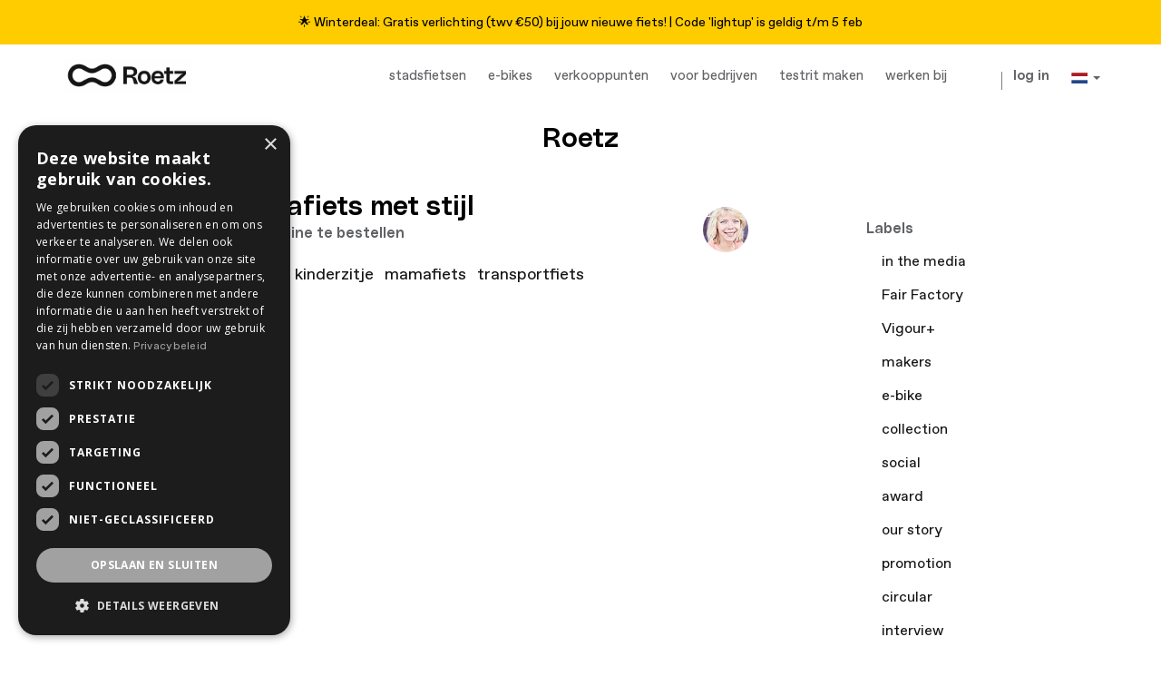

--- FILE ---
content_type: text/html; charset=utf-8
request_url: https://roetz-bikes.com/nl_NL/blog/roetz-2/tag/kinderzitje-37
body_size: 9245
content:

    
    <!DOCTYPE html>
    
    
    
    <html lang="nl-NL" data-translatable="1" data-oe-company-name="Roetz-Bikes BV"><head><meta name="facebook-domain-verification" content="fq916pm9nhahqjb3gwh7h89cy4n4c6"/><meta property="og:image" content="/website/image/product.product/#{product.id}/image"/><link rel="shortcut icon" href="/website/image/ir.attachment/256401_6c1ad77/datas" type="image/icon"/><link rel="icon" href="/website/image/ir.attachment/256401_6c1ad77/datas" type="image/icon"/><link href="https://fonts.gstatic.com" rel="preconnect"/><link href="https://fonts.googleapis.com/css2?family=Open+Sans:wght@400;700&amp;display=swap" rel="stylesheet"/><link rel="preconnect" href="https://dev.visualwebsiteoptimizer.com"/><script type="text/plain" data-category="analytics" data-service="VWO" id="vwoCode">
window._vwo_code || (function() {
var account_id=880564,
version=2.1,
settings_tolerance=2000,
hide_element='body',
hide_element_style = 'opacity:0 !important;filter:alpha(opacity=0) !important;background:none !important',
/* DO NOT EDIT BELOW THIS LINE */
f=false,w=window,d=document,v=d.querySelector('#vwoCode'),cK='_vwo_'+account_id+'_settings',cc={};try{var c=JSON.parse(localStorage.getItem('_vwo_'+account_id+'_config'));cc=c&&typeof c==='object'?c:{}}catch(e){}var stT=cc.stT==='session'?w.sessionStorage:w.localStorage;code={use_existing_jquery:function(){return typeof use_existing_jquery!=='undefined'?use_existing_jquery:undefined},library_tolerance:function(){return typeof library_tolerance!=='undefined'?library_tolerance:undefined},settings_tolerance:function(){return cc.sT||settings_tolerance},hide_element_style:function(){return'{'+(cc.hES||hide_element_style)+'}'},hide_element:function(){if(performance.getEntriesByName('first-contentful-paint')[0]){return''}return typeof cc.hE==='string'?cc.hE:hide_element},getVersion:function(){return version},finish:function(e){if(!f){f=true;var t=d.getElementById('_vis_opt_path_hides');if(t)t.parentNode.removeChild(t);if(e)(new Image).src='https://dev.visualwebsiteoptimizer.com/ee.gif?a='+account_id+e}},finished:function(){return f},addScript:function(e){var t=d.createElement('script');t.type='text/javascript';if(e.src){t.src=e.src}else{t.text=e.text}d.getElementsByTagName('head')[0].appendChild(t)},load:function(e,t){var i=this.getSettings(),n=d.createElement('script'),r=this;t=t||{};if(i){n.textContent=i;d.getElementsByTagName('head')[0].appendChild(n);if(!w.VWO||VWO.caE){stT.removeItem(cK);r.load(e)}}else{var o=new XMLHttpRequest;o.open('GET',e,true);o.withCredentials=!t.dSC;o.responseType=t.responseType||'text';o.onload=function(){if(t.onloadCb){return t.onloadCb(o,e)}if(o.status===200){_vwo_code.addScript({text:o.responseText})}else{_vwo_code.finish('&e=loading_failure:'+e)}};o.onerror=function(){if(t.onerrorCb){return t.onerrorCb(e)}_vwo_code.finish('&e=loading_failure:'+e)};o.send()}},getSettings:function(){try{var e=stT.getItem(cK);if(!e){return}e=JSON.parse(e);if(Date.now()>e.e){stT.removeItem(cK);return}return e.s}catch(e){return}},init:function(){if(d.URL.indexOf('__vwo_disable__')>-1)return;var e=this.settings_tolerance();w._vwo_settings_timer=setTimeout(function(){_vwo_code.finish();stT.removeItem(cK)},e);var t;if(this.hide_element()!=='body'){t=d.createElement('style');var i=this.hide_element(),n=i?i+this.hide_element_style():'',r=d.getElementsByTagName('head')[0];t.setAttribute('id','_vis_opt_path_hides');v&&t.setAttribute('nonce',v.nonce);t.setAttribute('type','text/css');if(t.styleSheet)t.styleSheet.cssText=n;else t.appendChild(d.createTextNode(n));r.appendChild(t)}else{t=d.getElementsByTagName('head')[0];var n=d.createElement('div');n.style.cssText='z-index: 2147483647 !important;position: fixed !important;left: 0 !important;top: 0 !important;width: 100% !important;height: 100% !important;background: white !important;';n.setAttribute('id','_vis_opt_path_hides');n.classList.add('_vis_hide_layer');t.parentNode.insertBefore(n,t.nextSibling)}var o='https://dev.visualwebsiteoptimizer.com/j.php?a='+account_id+'&u='+encodeURIComponent(d.URL)+'&vn='+version;if(w.location.search.indexOf('_vwo_xhr')!==-1){this.addScript({src:o})}else{this.load(o+'&x=true')}}};w._vwo_code=code;code.init();})();
</script><script type="text/plain" data-category="ads" data-service="Meta">
!function(f,b,e,v,n,t,s){if(f.fbq)return;n=f.fbq=function(){n.callMethod?
n.callMethod.apply(n,arguments):n.queue.push(arguments)};if(!f._fbq)f._fbq=n;
n.push=n;n.loaded=!0;n.version='2.0';n.queue=[];t=b.createElement(e);t.async=!0;
t.src=v;s=b.getElementsByTagName(e)[0];s.parentNode.insertBefore(t,s)}(window,
document,'script','https://connect.facebook.net/en_US/fbevents.js');
fbq('init', '1971291963150929'); // Insert your pixel ID here.
fbq('track', 'PageView');
</script><noscript type="text/plain" data-category="ads" data-service="Meta"><img height="1" width="1" style="display:none" src="https://www.facebook.com/tr?id=1971291963150929&amp;ev=PageView&amp;noscript=1"/></noscript><script id="mcjs">
           function showPopup() {
                !function(c,h,i,m,p){m=c.createElement(h),p=c.getElementsByTagName(h)[0],m.async=1,m.src=i,p.parentNode.insertBefore(m,p)}(document,"script","https://chimpstatic.com/mcjs-connected/js/users/704b04e9bdba7283cc85bcbd3/dec52b76509eef34558f0f2d8.js");
                
                //unsetting the cookie
                      document.cookie = "MCPopupClosed=; expires=Thu, 01 Jan 1970 00:00:00 UTC; path=/;";                  
                      document.cookie = "MCPopupSubscribed=; expires=Thu, 01 Jan 1970 00:00:00 UTC; path=/;";
                }
            </script><meta name="p:domain_verify" content="ff390913e2a66066cc0540f84b2c4743"/><script type="text/plain" data-category="analytics" data-service="Hotjar">
    (function(h,o,t,j,a,r){
        h.hj=h.hj||function(){(h.hj.q=h.hj.q||[]).push(arguments)};
        h._hjSettings={hjid:686016,hjsv:6};
        a=o.getElementsByTagName('head')[0];
        r=o.createElement('script');r.async=1;
        r.src=t+h._hjSettings.hjid+j+h._hjSettings.hjsv;
        a.appendChild(r);
    })(window,document,'https://static.hotjar.com/c/hotjar-','.js?sv=');
</script><script src="https://code.jquery.com/jquery-1.8.3.js"></script><script src="/roetz_website_theme/static/src/js/lightbox.js"></script><script type="text/plain" data-category="ads" data-service="Google" src="https://apis.google.com/js/platform.js"></script><script src="https://code.jquery.com/jquery-3.3.1.min.js" integrity="sha256-FgpCb/KJQlLNfOu91ta32o/NMZxltwRo8QtmkMRdAu8=" crossorigin="anonymous"></script><meta charset="utf-8"/>
			<meta name="viewport" content="initial-scale=1"/><meta name="description"/><meta name="keywords"/>
          <script>
            dataLayer = [{}];
          </script>
          <!-- Google Tag Manager -->
          <script id="tagmanager_code">
            (function(w,d,s,l,i){w[l]=w[l]||[];w[l].push({'gtm.start':
            new Date().getTime(),event:'gtm.js'});var f=d.getElementsByTagName(s)[0],
            j=d.createElement(s),dl=l!='dataLayer'?'&l='+l:'';j.async=true;j.src=
            'https://www.googletagmanager.com/gtm.js?id='+i+dl;f.parentNode.insertBefore(j,f);
            })(window,document,'script','dataLayer','GTM-NRBFP4R');
          </script>
          <!-- End Google Tag Manager -->
        
      <title>Roetz | Roetz-Bikes</title><link rel="alternate" hreflang="en" href="https://roetz-bikes.com/blog/roetz-2/tag/kinderzitje-37"/><link rel="alternate" hreflang="nl" href="https://roetz-bikes.com/nl_NL/blog/roetz-2/tag/kinderzitje-37"/>
            <link href="/web/css/web.assets_common/bff921b" rel="stylesheet"/>
            <link href="/web/css/website.assets_frontend/14d713b" rel="stylesheet"/><style type="text/css">
                .announcement {
                  position: sticky;
                  top: 10;
                  width: 100%;
                  background-color: #ffcc00;
                  font-size: 14px;
                  color: #000000;
                  text-align: center;
                  padding: 12px 30px 12px;
                  z-index: 999;
                }
                .announcement img {
                  height: 16px;
                  margin-right: 8px;
                }
                .announcement a {
                  color: #000000;
                }
                @media (max-width: 768px) {
                  .announcement {
                    font-size: 14px;
                    text-align: center;
                    padding: 12px 15px 12px;
                  }
                }
              </style></head><body>
          <!-- Google Tag Manager (noscript) -->
            <noscript><iframe src="https://www.googletagmanager.com/ns.html?id=GTM-NRBFP4R" height="0" width="0" style="display:none;visibility:hidden"></iframe></noscript>
          <!-- End Google Tag Manager (noscript) -->
        
      <div id="wrapwrap"><header>
              
              <div class="announcement">
              <a class="announcement-bar" href="/nl_NL/page/lights-deal">
                🌟️️ Winterdeal: Gratis verlichting (twv €50) bij jouw nieuwe fiets! | Code 'lightup' is geldig t/m 5 feb
              </a>
            </div>
            
              
              <div class="navbar navbar-default navbar-static-top"><div class="container"><div class="navbar-header"><button type="button" class="navbar-toggle" data-toggle="collapse" data-target=".navbar-top-collapse"><span class="sr-only">Navigatie aan/uitzetten</span><span class="icon-bar"></span><span class="icon-bar"></span><span class="icon-bar"></span></button><a href="/nl_NL/" class="navbar-brand logo">
      <img src="/website/image/ir.attachment/242284_a4340ba/datas" style="margin-top: 10px; margin-bottom: 0px; height: 75%;" alt="Logo Roetz-Bikes" title="Roetz-Bikes BV"/>
    </a>
  </div><div class="collapse navbar-collapse navbar-top-collapse" style="margin-bottom:10px;"><ul class="nav navbar-nav navbar-right" id="top_menu">
            
                    
    <li>
        <a href="/collection">
            <span>Stadsfietsen</span>
        </a>
    </li>
    

                
            
                    
    <li>
        <a href="https://roetz.life" target="_blank">
            <span>e-bikes</span>
        </a>
    </li>
    

                
            
                    
    <li>
        <a href="/wheretobuy">
            <span>verkooppunten</span>
        </a>
    </li>
    

                
            
                    
    <li>
        <a href="/nl_NL/page/business">
            <span>voor bedrijven</span>
        </a>
    </li>
    

                
            
                    
    <li>
        <a href="/testrit-boeken">
            <span>testrit maken</span>
        </a>
    </li>
    

                
            
                    
    <li>
        <a href="https://roetz-bikes.com/nl_NL/jobs">
            <span>werken bij</span>
        </a>
    </li>
    

                
            
            
                    
    <li>
        <a href="/nl_NL/page/vacature-manager-customer-service">
            <span></span>
        </a>
    </li>
    

                
            
                    
    <li>
        <a href="/nl_NL/page/vacature-medewerker-customer-service">
            <span></span>
        </a>
    </li>
    

                
            
      
    
			
			

		<li class="hidden">
      <a href="/nl_NL/shop/cart" style="margin-right: 9px;"><i class="fa fa-shopping-cart"></i>
		              Winkelmandje <sup class="my_cart_quantity label label-primary"></sup>
		          </a>
    </li>
    <li class="hidden">
      <div class="show_fair_factory" id="cart_reset" style="margin-top: 5px; margin-right: 9px; display: block;">
        <a href="/web/session/logout?redirect=/collection" title="Reset Cart">
          <strong>X</strong>
        </a>
      </div>
    </li>
  <li class="divider" groups="base.group_public"></li>
        <li groups="base.group_public">
            <a href="/nl_NL/web/login">
                <b>Log in</b>
            </a>
        </li>
    <li class="dropdown">
      <a href="#" class="dropdown-toggle" data-toggle="dropdown">
        
          
        
          
            <img src="/website/image/res.lang/2_33c87cf/flag_image" height="20" width="30" title="Dutch / NL"/>
          
        
        <span class="caret"></span>
      </a>
      <ul class="dropdown-menu js_user_menu" role="menu" style="min-width: 73px;">
        
          <li style="min-width: 50px;">
            <a href="/blog/roetz-2/tag/kinderzitje-37" data-default-lang="true" data-lang="en_US" class="js_change_lang">
              <img src="/website/image/res.lang/1_389c4c3/flag_image" height="20" width="30" title="EN"/>
            </a>
          </li>
        
          <li style="min-width: 50px;">
            <a href="/nl_NL/blog/roetz-2/tag/kinderzitje-37" data-lang="nl_NL" class="js_change_lang">
              <img src="/website/image/res.lang/2_33c87cf/flag_image" height="20" width="30" title="Dutch / NL"/>
            </a>
          </li>
        
      </ul>
    </li>
  </ul></div></div></div></header><main>
        <div id="wrap" class="js_blog website_blog">
            
        <div class="oe_structure">
            <section class="mb0">
                <div class="container">
                    <div class="row">
                        
    

                        <div class="col-md-12 mb32 mt16 text-center">
                            <h1>Roetz</h1>
                            <h3 class="text-muted"></h3>
                        </div>
                    </div>
                </div>
            </section>
        </div>
        <div class="container">
            <div class="row">
              <div class="col-sm-8" id="main_column">

                

                <div class="mb32">
                  <span><img class="img img-responsive img-circle pull-right mt16 media-object" src="/website/image/blog.post/41_bad4278/author_avatar" style=""/></span>
                  <a href="/nl_NL/blog/roetz-2/post/een-papa-of-mamafiets-met-stijl-41">
                      <h2 class="mb4">Een papa- of mamafiets met stijl</h2>
                  </a>

                  <div class="text-muted">
                      <h4 class="mb4 mt4">Roetz met Bo-Bike kinderzitje online te bestellen</h4>
                    <div name="blog_post_data" class="mb0">
                         <span style="display: inline-block;">
    <address class="mb0" itemscope="itemscope" itemtype="http://schema.org/Organization">
        <div>
            <span itemprop="name">Joline Kool | Roetz-Bikes</span>
            
        </div>
        <div itemprop="address" itemscope="itemscope" itemtype="http://schema.org/PostalAddress">
            
            
            
            
            
            
            
        </div>
    </address>
</span>
                          <span>juli 2018</span>
                        

                        
                    <p class="post-meta text-muted text-center">
            <span class="fa fa-tags"></span>
            
                <a href="/nl_NL/blog/roetz-2/tag/bo-bike-38">bo-bike</a> &nbsp;
            
                <a href="/nl_NL/blog/roetz-2/tag/kinderzitje-37">kinderzitje</a> &nbsp;
            
                <a href="/nl_NL/blog/roetz-2/tag/mamafiets-36">mamafiets</a> &nbsp;
            
                <a href="/nl_NL/blog/roetz-2/tag/transportfiets-39">transportfiets</a> &nbsp;
            
        </p>
    </div>
                  </div>

                </div>
              </div><div class="col-lg-3 col-lg-offset-1 col-sm-4" id="blog_right_column"><section class="mt32">
        <h4>Labels</h4>
        <ul class="nav nav-pills nav-stacked">
            
            <li style="display: inline-block;">
                <a href="/nl_NL/blog/roetz-2/tag/in-the-media-8"><span>in the media</span></a>
            </li>
            
            <li style="display: inline-block;">
                <a href="/nl_NL/blog/roetz-2/tag/fair-factory-6"><span>Fair Factory</span></a>
            </li>
            
            <li style="display: inline-block;">
                <a href="/nl_NL/blog/roetz-2/tag/vigour-14"><span>Vigour+</span></a>
            </li>
            
            <li style="display: inline-block;">
                <a href="/nl_NL/blog/roetz-2/tag/makers-19"><span>makers</span></a>
            </li>
            
            <li style="display: inline-block;">
                <a href="/nl_NL/blog/roetz-2/tag/e-bike-13"><span>e-bike</span></a>
            </li>
            
            <li style="display: inline-block;">
                <a href="/nl_NL/blog/roetz-2/tag/collection-10"><span>collection</span></a>
            </li>
            
            <li style="display: inline-block;">
                <a href="/nl_NL/blog/roetz-2/tag/social-7"><span>social</span></a>
            </li>
            
            <li style="display: inline-block;">
                <a href="/nl_NL/blog/roetz-2/tag/award-12"><span>award</span></a>
            </li>
            
            <li style="display: inline-block;">
                <a href="/nl_NL/blog/roetz-2/tag/our-story-15"><span>our story</span></a>
            </li>
            
            <li style="display: inline-block;">
                <a href="/nl_NL/blog/roetz-2/tag/promotion-9"><span>promotion</span></a>
            </li>
            
            <li style="display: inline-block;">
                <a href="/nl_NL/blog/roetz-2/tag/circular-2"><span>circular</span></a>
            </li>
            
            <li style="display: inline-block;">
                <a href="/nl_NL/blog/roetz-2/tag/interview-18"><span>interview</span></a>
            </li>
            
            <li style="display: inline-block;">
                <a href="/nl_NL/blog/roetz-2/tag/how-to-17"><span>how-to</span></a>
            </li>
            
            <li style="display: inline-block;">
                <a href="/nl_NL/blog/roetz-2/tag/bo-bike-38"><span>bo-bike</span></a>
            </li>
            
            <li style="display: inline-block;">
                <a href="/nl_NL/blog/roetz-2/tag/csr-beleid-35"><span>csr beleid</span></a>
            </li>
            
            <li style="display: inline-block;">
                <a href="/nl_NL/blog/roetz-2/tag/customize-23"><span>customize</span></a>
            </li>
            
            <li style="display: inline-block;">
                <a href="/nl_NL/blog/roetz-2/tag/fleets-21"><span>fleets</span></a>
            </li>
            
            <li class="active" style="display: inline-block;">
                <a href="/nl_NL/blog/roetz-2/tag/kinderzitje-37"><span>kinderzitje</span></a>
            </li>
            
            <li style="display: inline-block;">
                <a href="/nl_NL/blog/roetz-2/tag/vigour-16"><span>Vigour</span></a>
            </li>
            
            <li style="display: inline-block;">
                <a href="/nl_NL/blog/roetz-2/tag/fiets-kopen-online-25"><span>fiets kopen online</span></a>
            </li>
            
            <li style="display: inline-block;">
                <a href="/nl_NL/blog/roetz-2/tag/new-11"><span>new</span></a>
            </li>
            
            <li style="display: inline-block;">
                <a href="/nl_NL/blog/roetz-2/tag/buy-social-34"><span>buy social</span></a>
            </li>
            
            <li style="display: inline-block;">
                <a href="/nl_NL/blog/roetz-2/tag/b2b-4"><span>b2b</span></a>
            </li>
            
            <li style="display: inline-block;">
                <a href="/nl_NL/blog/roetz-2/tag/bedrijfslogo-33"><span>bedrijfslogo</span></a>
            </li>
            
            <li style="display: inline-block;">
                <a href="/nl_NL/blog/roetz-2/tag/case-1"><span>case</span></a>
            </li>
            
            <li style="display: inline-block;">
                <a href="/nl_NL/blog/roetz-2/tag/fiets-zelf-samenstellen-22"><span>fiets zelf samenstellen</span></a>
            </li>
            
            <li style="display: inline-block;">
                <a href="/nl_NL/blog/roetz-2/tag/kwaliteit-27"><span>kwaliteit</span></a>
            </li>
            
            <li style="display: inline-block;">
                <a href="/nl_NL/blog/roetz-2/tag/online-24"><span>online</span></a>
            </li>
            
            <li style="display: inline-block;">
                <a href="/nl_NL/blog/roetz-2/tag/transportfiets-39"><span>transportfiets</span></a>
            </li>
            
            <li style="display: inline-block;">
                <a href="/nl_NL/blog/roetz-2/tag/remanufacturing-5"><span>remanufacturing</span></a>
            </li>
            
            <li style="display: inline-block;">
                <a href="/nl_NL/blog/roetz-2/tag/mamafiets-36"><span>mamafiets</span></a>
            </li>
            
            <li style="display: inline-block;">
                <a href="/nl_NL/blog/roetz-2/tag/activatie-45"><span>Activatie</span></a>
            </li>
            
            <li style="display: inline-block;">
                <a href="/nl_NL/blog/roetz-2/tag/bedrijfsfiets-32"><span>bedrijfsfiets </span></a>
            </li>
            
            <li style="display: inline-block;">
                <a href="/nl_NL/blog/roetz-2/tag/accessory-20"><span>accessory</span></a>
            </li>
            
            <li style="display: inline-block;">
                <a href="/nl_NL/blog/roetz-2/tag/gemak-42"><span>gemak</span></a>
            </li>
            
            <li style="display: inline-block;">
                <a href="/nl_NL/blog/roetz-2/tag/toekomst-41"><span>toekomst</span></a>
            </li>
            
            <li style="display: inline-block;">
                <a href="/nl_NL/blog/roetz-2/tag/ov-fiets-3"><span>ov-fiets</span></a>
            </li>
            
            <li style="display: inline-block;">
                <a href="/nl_NL/blog/roetz-2/tag/tips-26"><span>tips</span></a>
            </li>
            
            <li style="display: inline-block;">
                <a href="/nl_NL/blog/roetz-2/tag/elektrisch-40"><span>elektrisch</span></a>
            </li>
            
        </ul>
        </section>
    </div>
    
            </div>
        </div>

        <div class="oe_structure"></div>
    
        </div>
    <script type="text/javascript" src="//widget.trustpilot.com/bootstrap/v5/tp.widget.bootstrap.min.js"></script><div class="modal fade" id="verzekering" tabindex="-1" role="dialog" aria-labelledby="myModalLabel" aria-hidden="true"><div class="modal-dialog"><div class="modal-content"><div class="modal-header"><h4 class="modal-title" id="myModalLabel">Verzekering</h4></div><div class="modal-body">Verzeker je Roetz snel en eenvoudig tegen schade en diefstal. Kijk op onze   
                                    
                                    
                                    
                                    
                                    
                                    
                                    <a href="/nl_NL/page/verzekering" target="_blank"><u>verzekeringspagina</u></a> voor de volledige garantieregeling.   
                                
                                
                                
                                
                                
                                
                                </div><div class="modal-footer"><button class="btn btn-default" data-dismiss="modal" type="button">Sluiten</button></div></div></div></div><div class="modal fade" id="fietsmodel" tabindex="-1" role="dialog" aria-labelledby="myModalLabel" aria-hidden="true"><div class="modal-dialog"><div class="modal-content"><div class="modal-header"><h4 class="modal-title" id="myModalLabel">Toelichting op de fietsmodellen</h4></div><div class="modal-body"><table class="flat-table flat-table2 pull-left"><thead><tr><th>Model</th><th>Road (Comfort)</th><th>Vigour (Sportief)</th></tr></thead><tbody><tr><td>Zithouding   
                                                    
                                                    
                                                    
                                                    
                                                    
                                                    
                                                    <p></p>
                                                </td><td>Rechtop, comfortabel</td><td>Sportieve houding, licht voorover</td></tr><tr><td>Trapverzet
                                                    
                                                    
                                                    
                                                    
                                                    
                                                    
                                                    <p></p>
                                                </td><td>Licht verzet bij elke snelheid. Geeft een fijne, stabiele tred</td><td>Premium crankset met iets zwaarder verzet, helpt je op hoge snelheid te rijden</td></tr><tr><td>Banden
                                                    
                                                    
                                                    
                                                    
                                                    
                                                    
                                                    <p></p>
                                                </td><td>Zwart</td><td>Creme </td></tr><tr><td>Zadel  
                                                    
                                                    
                                                    
                                                    
                                                    
                                                    
                                                    <p></p>
                                                </td><td>Comfortabel, breder zadel</td><td>Sportief, smaller zadel </td></tr><tr><td>Stuurpen 
                                                    
                                                    
                                                    
                                                    
                                                    
                                                    
                                                    <p></p>
                                                </td><td>Gebruiksvriendelijk verstelbare stuurpen</td><td>Premium kwaliteit sportieve stuurpen</td></tr></tbody></table><button class="btn btn-default" data-dismiss="modal" type="button">Sluiten</button></div></div></div></div><div class="modal fade" id="actievoorwaarden" tabindex="-1" role="dialog" aria-labelledby="myModalLabel" aria-hidden="true"><div class="modal-dialog"><div class="modal-content"><div class="modal-header"><h2 class="modal-title" id="myModalLabel">Promotie voorwaarden</h2></div><div class="modal-body"><h3>Trotseer de regen en wordt beloond! 🌧</h3><p>Boek je Roetz testrit in de Fair Factory en ontvang het aantal mm's regen van die dag aan korting.</p><p><ul style="margin-left: 40px;"><li>De actie geldt t/m 24 november 2023.</li><li>Alleen geldig bij testritten in de Roetz Fair Factory in Amsterdam Noord</li><li>Het aantal millimeter regen wordt op de dag zelf bekeken op weeronline.nl</li><li>Het percentage wordt waar nodig naar boven afgrond. Dus 9,7mm betekent 10% korting op je nieuwe fiets!</li></ul></p><button class="btn btn-default" data-dismiss="modal" type="button">Sluiten</button></div></div></div></div><div class="modal fade" id="framemaat" tabindex="-1" role="dialog" aria-labelledby="myModalLabel" aria-hidden="true"><div class="modal-dialog"><div class="modal-content"><div class="modal-header"><h4 class="modal-title" id="myModalLabel">Aanbevolen framematen (lichaamslengte in cm)</h4></div><div class="modal-body"><table class="flat-table flat-table2 pull-left"><thead><tr><th>Framemaat</th><th>Lengte Dames</th><th>Lengte Heren</th></tr></thead><tbody><tr><td>M</td><td>158-169</td><td>170-179</td></tr><tr><td>L</td><td>170-179</td><td>180-189</td></tr></tbody></table></div><br/><br/><br/><br/><br/><div class="modal-footer"><button class="btn btn-default" data-dismiss="modal" type="button">Sluiten</button></div></div></div></div></main><footer><section class="oe_custom_bg" style="background-color: #F6F6F6">
      <div class="container">
        <div class="row">
          <div class="col-xs-12 col-sm-3 col-md-3" style="padding-right: 20px !important;" id="info">
            <h4 style="margin-top:20px;">Over Roetz</h4>
            <ul class="list-unstyled">
              <li>
                <a href="/ourstory">Ons verhaal</a>
              </li>
              <li>
                <a href="/nl_NL/blog">Blog</a>
              </li>
              <li>
                <a href="/fairfactory">Roetz Fair Factory Stichting</a>
              </li>
            <li></li>
  </ul>
            <h4 style="margin-top:20px;">Shop</h4>
            <ul class="list-unstyled">
              <li>
                <a href="/collection">City bikes</a>
              </li>
              <li>
                <a href="https://www.roetz.life" target="_blank">Roetz Life E-bike</a>
              </li>
              <li>
                <a href="/accessories">Accessoires</a>
              </li>
              <li>
                <a href="/nl_NL/shop/category/online-factory-collection-outlet-18">Outlet</a>
              </li>
            </ul>
          </div>
          <div class="col-xs-12 col-sm-3 col-md-3" style="padding-right: 20px !important;">
            <h4 style="margin-top:20px;">Support</h4>
            <ul class="list-unstyled">
              <li>
                <a href="/testrit-boeken">Testrit maken<br></a>
              </li>
              <li>
                <a href="/nl_NL/trackorder">Volg je order</a>
              </li>
              <li>
                <a href="http://support.roetz-bikes.com/nl/support/home" target="_blank">Meestgestelde vragen</a>
              </li>
              <li>
                <a href="/nl_NL/page/oude-fiets-inleveren">Oude fiets inleveren</a>
              </li>
              <li>
                <a href="/support">Klantenservice</a>
              </li>
              <li>
                <a href="/warranty">Garantie</a>
              </li>
            </ul>
          </div>
          <div class="col-xs-12 col-sm-3 col-md-3" style="padding-right: 20px !important;">
            <h4 style="margin-top:20px;">Roetz Zakelijk</h4>
            <ul class="list-unstyled">
              <li>
                <a href="/dealerconfigurator">Dealer portal</a>
              </li>
              <li>
                <a href="https://tripetto.app/run/EQC0YYD878">Fietsdealer worden</a>
              </li>
              <li>
                <a href="/brandedbikes">Branded bikes</a>
              </li>
              <li>
                <a href="/fleets">Fiets vloot oplossingen</a>
              </li>
              <li>
                <a href="/nl_NL/page/code-sociale-ondernemingen">Code Sociale Ondernemingen</a>
              </li>
            </ul>
            <h4 style="margin-top:20px;"></h4>
            <ul class="list-unstyled">
              <li>
                <a href="/media">Pers &amp; media</a>
              </li>
              <li>
                <a href="/jobs">Werken bij Roetz</a>
              </li>
            </ul>
          </div>
          <div class="col-xs-12 col-sm-3 col-md-3" style="padding-right: 20px !important;">
            <h4 style="margin-top:20px;">Roetz-Bikes Nieuws</h4>
            <p style="text-align: left;">Schrijf je in en ontvang de laatste updates in je mailbox:</p>
            <div></div>
            <div style="margin-top:20px;">
              <a id="newsletter_sign_up" class="btn-ghost" href="#" onclick="showPopup()">Inschrijven<span class="icon-arrow-right"></span> </a>
            </div>
          </div>
        </div>
        <hr style="margin-bottom:0px !important;"/>
      </div>
    </section>
  <div class="container mb8" style="margin-top: 5px;">
      <div class="pull-right">
        </div>
      <div class="pull-left">
                &copy; <span>Roetz-Bikes BV</span>
                <span>- <a href="/nl_NL/page/terms">Terms of use</a></span>
    <span>- <a href="/privacy">Privacy policy</a></span>
    <span> | </span> <a href="/nl_NL/page/terms-and-conditions" target="_blank">Algemene Voorwaarden</a>
            </div>
            
      <div class="pull-right">
        <img data-pin-nopin="true" src="/website/image/ir.attachment/231672_b46ebf3/datas" style="max-height:40px"/>
      </div>
    </div>
  </footer></div>
            <script type="text/javascript" src="/web/js/web.assets_common/bff921b"></script>
            <script type="text/javascript" src="/web/js/website.assets_frontend/14d713b"></script><script type="text/javascript">
    $(document).ready(function() {
    var $lightbox = $('#lightbox');
    
    $('[data-target="#lightbox"]').on('click', function(event) {
        var $img = $(this).find('img'), 
            src = $img.attr('src'),
            alt = $img.attr('alt'),
            css = {
                'maxWidth': $(window).width() - 100,
                'maxHeight': $(window).height() - 100
            };
    
        $lightbox.find('.close').addClass('hidden');
        $lightbox.find('img').attr('src', src);
        $lightbox.find('img').attr('alt', alt);
        $lightbox.find('img').css(css);
    });
    
    $lightbox.on('shown.bs.modal', function (e) {
        var $img = $lightbox.find('img');
            
        $lightbox.find('.modal-dialog').css({'width': $img.width()});
        $lightbox.find('.close').removeClass('hidden');
    });
});
</script><script type="text/javascript" src="//ajax.googleapis.com/ajax/libs/jqueryui/1.10.3/jquery-ui.min.js"></script>

            </body></html>




--- FILE ---
content_type: text/css
request_url: https://roetz-bikes.com/web/css/website.assets_frontend/14d713b
body_size: 59624
content:

/* /website_less/static/src/less/import_bootstrap.less defined in bundle 'website.assets_frontend' */
/*! normalize.css v3.0.1 | MIT License | git.io/normalize */html{font-family:sans-serif;-ms-text-size-adjust:100%;-webkit-text-size-adjust:100%}body{margin:0}article,aside,details,figcaption,figure,footer,header,hgroup,main,nav,section,summary{display:block}audio,canvas,progress,video{display:inline-block;vertical-align:baseline}audio:not([controls]){display:none;height:0}[hidden],template{display:none}a{background:0 0}a:active,a:hover{outline:0}abbr[title]{border-bottom:1px dotted}b,strong{font-weight:700}dfn{font-style:italic}h1{font-size:2em;margin:.67em 0}mark{background:#ff0;color:#000}small{font-size:80%}sub,sup{font-size:75%;line-height:0;position:relative;vertical-align:baseline}sup{top:-.5em}sub{bottom:-.25em}img{border:0}svg:not(:root){overflow:hidden}figure{margin:1em 40px}hr{-moz-box-sizing:content-box;box-sizing:content-box;height:0}pre{overflow:auto}code,kbd,pre,samp{font-family:monospace,monospace;font-size:1em}button,input,optgroup,select,textarea{color:inherit;font:inherit;margin:0}button{overflow:visible}button,select{text-transform:none}button,html input[type=button],input[type=reset],input[type=submit]{-webkit-appearance:button;cursor:pointer}button[disabled],html input[disabled]{cursor:default}button::-moz-focus-inner,input::-moz-focus-inner{border:0;padding:0}input{line-height:normal}input[type=checkbox],input[type=radio]{box-sizing:border-box;padding:0}input[type=number]::-webkit-inner-spin-button,input[type=number]::-webkit-outer-spin-button{height:auto}input[type=search]{-webkit-appearance:textfield;-moz-box-sizing:content-box;-webkit-box-sizing:content-box;box-sizing:content-box}input[type=search]::-webkit-search-cancel-button,input[type=search]::-webkit-search-decoration{-webkit-appearance:none}fieldset{border:1px solid silver;margin:0 2px;padding:.35em .625em .75em}legend{border:0;padding:0}textarea{overflow:auto}optgroup{font-weight:700}table{border-collapse:collapse;border-spacing:0}td,th{padding:0}@media print{*{text-shadow:none!important;color:#000!important;background:0 0!important;box-shadow:none!important}a,a:visited{text-decoration:underline}a[href]:after{content:" (" attr(href) ")"}abbr[title]:after{content:" (" attr(title) ")"}a[href^="#"]:after,a[href^="javascript:"]:after{content:""}blockquote,pre{border:1px solid #999;page-break-inside:avoid}thead{display:table-header-group}img,tr{page-break-inside:avoid}img{max-width:100%!important}h2,h3,p{orphans:3;widows:3}h2,h3{page-break-after:avoid}select{background:#fff!important}.navbar{display:none}.table td,.table th{background-color:#fff!important}.btn>.caret,.dropup>.btn>.caret{border-top-color:#000!important}.label{border:1px solid #000}.table{border-collapse:collapse!important}.table-bordered td,.table-bordered th{border:1px solid #ddd!important}}@font-face{font-family:'Glyphicons Halflings';src:url(../fonts/glyphicons-halflings-regular.eot);src:url(../fonts/glyphicons-halflings-regular.eot?#iefix) format('embedded-opentype'),url(../fonts/glyphicons-halflings-regular.woff) format('woff'),url(../fonts/glyphicons-halflings-regular.ttf) format('truetype'),url(../fonts/glyphicons-halflings-regular.svg#glyphicons_halflingsregular) format('svg')}.glyphicon{position:relative;top:1px;display:inline-block;font-family:'Glyphicons Halflings';font-style:normal;font-weight:400;line-height:1;-webkit-font-smoothing:antialiased;-moz-osx-font-smoothing:grayscale}.glyphicon-asterisk:before{content:"\2a"}.glyphicon-plus:before{content:"\2b"}.glyphicon-euro:before{content:"\20ac"}.glyphicon-minus:before{content:"\2212"}.glyphicon-cloud:before{content:"\2601"}.glyphicon-envelope:before{content:"\2709"}.glyphicon-pencil:before{content:"\270f"}.glyphicon-glass:before{content:"\e001"}.glyphicon-music:before{content:"\e002"}.glyphicon-search:before{content:"\e003"}.glyphicon-heart:before{content:"\e005"}.glyphicon-star:before{content:"\e006"}.glyphicon-star-empty:before{content:"\e007"}.glyphicon-user:before{content:"\e008"}.glyphicon-film:before{content:"\e009"}.glyphicon-th-large:before{content:"\e010"}.glyphicon-th:before{content:"\e011"}.glyphicon-th-list:before{content:"\e012"}.glyphicon-ok:before{content:"\e013"}.glyphicon-remove:before{content:"\e014"}.glyphicon-zoom-in:before{content:"\e015"}.glyphicon-zoom-out:before{content:"\e016"}.glyphicon-off:before{content:"\e017"}.glyphicon-signal:before{content:"\e018"}.glyphicon-cog:before{content:"\e019"}.glyphicon-trash:before{content:"\e020"}.glyphicon-home:before{content:"\e021"}.glyphicon-file:before{content:"\e022"}.glyphicon-time:before{content:"\e023"}.glyphicon-road:before{content:"\e024"}.glyphicon-download-alt:before{content:"\e025"}.glyphicon-download:before{content:"\e026"}.glyphicon-upload:before{content:"\e027"}.glyphicon-inbox:before{content:"\e028"}.glyphicon-play-circle:before{content:"\e029"}.glyphicon-repeat:before{content:"\e030"}.glyphicon-refresh:before{content:"\e031"}.glyphicon-list-alt:before{content:"\e032"}.glyphicon-lock:before{content:"\e033"}.glyphicon-flag:before{content:"\e034"}.glyphicon-headphones:before{content:"\e035"}.glyphicon-volume-off:before{content:"\e036"}.glyphicon-volume-down:before{content:"\e037"}.glyphicon-volume-up:before{content:"\e038"}.glyphicon-qrcode:before{content:"\e039"}.glyphicon-barcode:before{content:"\e040"}.glyphicon-tag:before{content:"\e041"}.glyphicon-tags:before{content:"\e042"}.glyphicon-book:before{content:"\e043"}.glyphicon-bookmark:before{content:"\e044"}.glyphicon-print:before{content:"\e045"}.glyphicon-camera:before{content:"\e046"}.glyphicon-font:before{content:"\e047"}.glyphicon-bold:before{content:"\e048"}.glyphicon-italic:before{content:"\e049"}.glyphicon-text-height:before{content:"\e050"}.glyphicon-text-width:before{content:"\e051"}.glyphicon-align-left:before{content:"\e052"}.glyphicon-align-center:before{content:"\e053"}.glyphicon-align-right:before{content:"\e054"}.glyphicon-align-justify:before{content:"\e055"}.glyphicon-list:before{content:"\e056"}.glyphicon-indent-left:before{content:"\e057"}.glyphicon-indent-right:before{content:"\e058"}.glyphicon-facetime-video:before{content:"\e059"}.glyphicon-picture:before{content:"\e060"}.glyphicon-map-marker:before{content:"\e062"}.glyphicon-adjust:before{content:"\e063"}.glyphicon-tint:before{content:"\e064"}.glyphicon-edit:before{content:"\e065"}.glyphicon-share:before{content:"\e066"}.glyphicon-check:before{content:"\e067"}.glyphicon-move:before{content:"\e068"}.glyphicon-step-backward:before{content:"\e069"}.glyphicon-fast-backward:before{content:"\e070"}.glyphicon-backward:before{content:"\e071"}.glyphicon-play:before{content:"\e072"}.glyphicon-pause:before{content:"\e073"}.glyphicon-stop:before{content:"\e074"}.glyphicon-forward:before{content:"\e075"}.glyphicon-fast-forward:before{content:"\e076"}.glyphicon-step-forward:before{content:"\e077"}.glyphicon-eject:before{content:"\e078"}.glyphicon-chevron-left:before{content:"\e079"}.glyphicon-chevron-right:before{content:"\e080"}.glyphicon-plus-sign:before{content:"\e081"}.glyphicon-minus-sign:before{content:"\e082"}.glyphicon-remove-sign:before{content:"\e083"}.glyphicon-ok-sign:before{content:"\e084"}.glyphicon-question-sign:before{content:"\e085"}.glyphicon-info-sign:before{content:"\e086"}.glyphicon-screenshot:before{content:"\e087"}.glyphicon-remove-circle:before{content:"\e088"}.glyphicon-ok-circle:before{content:"\e089"}.glyphicon-ban-circle:before{content:"\e090"}.glyphicon-arrow-left:before{content:"\e091"}.glyphicon-arrow-right:before{content:"\e092"}.glyphicon-arrow-up:before{content:"\e093"}.glyphicon-arrow-down:before{content:"\e094"}.glyphicon-share-alt:before{content:"\e095"}.glyphicon-resize-full:before{content:"\e096"}.glyphicon-resize-small:before{content:"\e097"}.glyphicon-exclamation-sign:before{content:"\e101"}.glyphicon-gift:before{content:"\e102"}.glyphicon-leaf:before{content:"\e103"}.glyphicon-fire:before{content:"\e104"}.glyphicon-eye-open:before{content:"\e105"}.glyphicon-eye-close:before{content:"\e106"}.glyphicon-warning-sign:before{content:"\e107"}.glyphicon-plane:before{content:"\e108"}.glyphicon-calendar:before{content:"\e109"}.glyphicon-random:before{content:"\e110"}.glyphicon-comment:before{content:"\e111"}.glyphicon-magnet:before{content:"\e112"}.glyphicon-chevron-up:before{content:"\e113"}.glyphicon-chevron-down:before{content:"\e114"}.glyphicon-retweet:before{content:"\e115"}.glyphicon-shopping-cart:before{content:"\e116"}.glyphicon-folder-close:before{content:"\e117"}.glyphicon-folder-open:before{content:"\e118"}.glyphicon-resize-vertical:before{content:"\e119"}.glyphicon-resize-horizontal:before{content:"\e120"}.glyphicon-hdd:before{content:"\e121"}.glyphicon-bullhorn:before{content:"\e122"}.glyphicon-bell:before{content:"\e123"}.glyphicon-certificate:before{content:"\e124"}.glyphicon-thumbs-up:before{content:"\e125"}.glyphicon-thumbs-down:before{content:"\e126"}.glyphicon-hand-right:before{content:"\e127"}.glyphicon-hand-left:before{content:"\e128"}.glyphicon-hand-up:before{content:"\e129"}.glyphicon-hand-down:before{content:"\e130"}.glyphicon-circle-arrow-right:before{content:"\e131"}.glyphicon-circle-arrow-left:before{content:"\e132"}.glyphicon-circle-arrow-up:before{content:"\e133"}.glyphicon-circle-arrow-down:before{content:"\e134"}.glyphicon-globe:before{content:"\e135"}.glyphicon-wrench:before{content:"\e136"}.glyphicon-tasks:before{content:"\e137"}.glyphicon-filter:before{content:"\e138"}.glyphicon-briefcase:before{content:"\e139"}.glyphicon-fullscreen:before{content:"\e140"}.glyphicon-dashboard:before{content:"\e141"}.glyphicon-paperclip:before{content:"\e142"}.glyphicon-heart-empty:before{content:"\e143"}.glyphicon-link:before{content:"\e144"}.glyphicon-phone:before{content:"\e145"}.glyphicon-pushpin:before{content:"\e146"}.glyphicon-usd:before{content:"\e148"}.glyphicon-gbp:before{content:"\e149"}.glyphicon-sort:before{content:"\e150"}.glyphicon-sort-by-alphabet:before{content:"\e151"}.glyphicon-sort-by-alphabet-alt:before{content:"\e152"}.glyphicon-sort-by-order:before{content:"\e153"}.glyphicon-sort-by-order-alt:before{content:"\e154"}.glyphicon-sort-by-attributes:before{content:"\e155"}.glyphicon-sort-by-attributes-alt:before{content:"\e156"}.glyphicon-unchecked:before{content:"\e157"}.glyphicon-expand:before{content:"\e158"}.glyphicon-collapse-down:before{content:"\e159"}.glyphicon-collapse-up:before{content:"\e160"}.glyphicon-log-in:before{content:"\e161"}.glyphicon-flash:before{content:"\e162"}.glyphicon-log-out:before{content:"\e163"}.glyphicon-new-window:before{content:"\e164"}.glyphicon-record:before{content:"\e165"}.glyphicon-save:before{content:"\e166"}.glyphicon-open:before{content:"\e167"}.glyphicon-saved:before{content:"\e168"}.glyphicon-import:before{content:"\e169"}.glyphicon-export:before{content:"\e170"}.glyphicon-send:before{content:"\e171"}.glyphicon-floppy-disk:before{content:"\e172"}.glyphicon-floppy-saved:before{content:"\e173"}.glyphicon-floppy-remove:before{content:"\e174"}.glyphicon-floppy-save:before{content:"\e175"}.glyphicon-floppy-open:before{content:"\e176"}.glyphicon-credit-card:before{content:"\e177"}.glyphicon-transfer:before{content:"\e178"}.glyphicon-cutlery:before{content:"\e179"}.glyphicon-header:before{content:"\e180"}.glyphicon-compressed:before{content:"\e181"}.glyphicon-earphone:before{content:"\e182"}.glyphicon-phone-alt:before{content:"\e183"}.glyphicon-tower:before{content:"\e184"}.glyphicon-stats:before{content:"\e185"}.glyphicon-sd-video:before{content:"\e186"}.glyphicon-hd-video:before{content:"\e187"}.glyphicon-subtitles:before{content:"\e188"}.glyphicon-sound-stereo:before{content:"\e189"}.glyphicon-sound-dolby:before{content:"\e190"}.glyphicon-sound-5-1:before{content:"\e191"}.glyphicon-sound-6-1:before{content:"\e192"}.glyphicon-sound-7-1:before{content:"\e193"}.glyphicon-copyright-mark:before{content:"\e194"}.glyphicon-registration-mark:before{content:"\e195"}.glyphicon-cloud-download:before{content:"\e197"}.glyphicon-cloud-upload:before{content:"\e198"}.glyphicon-tree-conifer:before{content:"\e199"}.glyphicon-tree-deciduous:before{content:"\e200"}*{-webkit-box-sizing:border-box;-moz-box-sizing:border-box;box-sizing:border-box}:after,:before{-webkit-box-sizing:border-box;-moz-box-sizing:border-box;box-sizing:border-box}html{font-size:10px;-webkit-tap-highlight-color:transparent}body{font-family:PT_Sans-Web-Regular;font-size:16px;line-height:1.3;color:#8c8c8c;background-color:#fff}button,input,select,textarea{font-family:inherit;font-size:inherit;line-height:inherit}a{color:#3498DB;text-decoration:none}a:focus,a:hover{color:#1ABC9C;text-decoration:underline}a:focus{outline:thin dotted;outline:5px auto -webkit-focus-ring-color;outline-offset:-2px}figure{margin:0}img{vertical-align:middle}.carousel-inner>.item>a>img,.carousel-inner>.item>img,.img-responsive,.thumbnail a>img,.thumbnail>img{display:block;width:100%\9;max-width:100%;height:auto}.img-rounded{border-radius:2px}.img-thumbnail{padding:4px;line-height:1.3;background-color:#fff;border:1px solid #ddd;border-radius:2px;-webkit-transition:all .2s ease-in-out;-o-transition:all .2s ease-in-out;transition:all .2s ease-in-out;display:inline-block;width:100%\9;max-width:100%;height:auto}.img-circle{border-radius:50%}hr{margin-top:20px;margin-bottom:20px;border:0;border-top:1px solid #ccc}.sr-only{position:absolute;width:1px;height:1px;margin:-1px;padding:0;overflow:hidden;clip:rect(0,0,0,0);border:0}.sr-only-focusable:active,.sr-only-focusable:focus{position:static;width:auto;height:auto;margin:0;overflow:visible;clip:auto}.h1,.h2,.h3,.h4,.h5,.h6,h1,h2,h3,h4,h5,h6{font-family:inherit;font-weight:500;line-height:1.1;color:#8c8c8c}.h1 .small,.h1 small,.h2 .small,.h2 small,.h3 .small,.h3 small,.h4 .small,.h4 small,.h5 .small,.h5 small,.h6 .small,.h6 small,h1 .small,h1 small,h2 .small,h2 small,h3 .small,h3 small,h4 .small,h4 small,h5 .small,h5 small,h6 .small,h6 small{font-weight:400;line-height:1;color:#b3b3b3}.h1,.h2,.h3,h1,h2,h3{margin-top:20px;margin-bottom:10px}.h1 .small,.h1 small,.h2 .small,.h2 small,.h3 .small,.h3 small,h1 .small,h1 small,h2 .small,h2 small,h3 .small,h3 small{font-size:65%}.h4,.h5,.h6,h4,h5,h6{margin-top:10px;margin-bottom:10px}.h4 .small,.h4 small,.h5 .small,.h5 small,.h6 .small,.h6 small,h4 .small,h4 small,h5 .small,h5 small,h6 .small,h6 small{font-size:75%}.h1,h1{font-size:41px}.h2,h2{font-size:34px}.h3,h3{font-size:28px}.h4,h4{font-size:20px}.h5,h5{font-size:16px}.h6,h6{font-size:14px}p{margin:0 0 10px}.lead{margin-bottom:20px;font-size:18px;font-weight:300;line-height:1.4}@media (min-width:768px){.lead{font-size:24px}}.small,small{font-size:87%}cite{font-style:normal}.mark,mark{background-color:#34495E;padding:.2em}.text-left{text-align:left}.text-right{text-align:right}.text-center{text-align:center}.text-justify{text-align:justify}.text-nowrap{white-space:nowrap}.text-lowercase{text-transform:lowercase}.text-uppercase{text-transform:uppercase}.text-capitalize{text-transform:capitalize}.text-muted{color:#3498DB}.text-primary{color:#428bca}a.text-primary:hover{color:#3071a9}.text-success{color:#fff}a.text-success:hover{color:#e6e6e6}.text-info{color:#fff}a.text-info:hover{color:#e6e6e6}.text-warning{color:#fff}a.text-warning:hover{color:#e6e6e6}.text-danger{color:#fff}a.text-danger:hover{color:#e6e6e6}.bg-primary{color:#fff;background-color:#428bca}a.bg-primary:hover{background-color:#3071a9}.bg-success{background-color:#2980B9}a.bg-success:hover{background-color:#20638f}.bg-info{background-color:#1ABC9C}a.bg-info:hover{background-color:#148f77}.bg-warning{background-color:#34495E}a.bg-warning:hover{background-color:#222f3d}.bg-danger{background-color:#2C3E50}a.bg-danger:hover{background-color:#1a242f}.page-header{padding-bottom:9px;margin:40px 0 20px;border-bottom:1px solid #ccc}ol,ul{margin-top:0;margin-bottom:10px}ol ol,ol ul,ul ol,ul ul{margin-bottom:0}.list-unstyled{padding-left:0;list-style:none}.list-inline{padding-left:0;list-style:none;margin-left:-5px}.list-inline>li{display:inline-block;padding-left:5px;padding-right:5px}dl{margin-top:0;margin-bottom:20px}dd,dt{line-height:1.3}dt{font-weight:700}dd{margin-left:0}@media (min-width:768px){.dl-horizontal dt{float:left;width:160px;clear:left;text-align:right;overflow:hidden;text-overflow:ellipsis;white-space:nowrap}.dl-horizontal dd{margin-left:180px}}abbr[data-original-title],abbr[title]{cursor:help;border-bottom:1px dotted #b3b3b3}.initialism{font-size:90%;text-transform:uppercase}blockquote{padding:10px 20px;margin:0 0 20px;font-size:20px;border-left:5px solid #ccc}blockquote ol:last-child,blockquote p:last-child,blockquote ul:last-child{margin-bottom:0}blockquote .small,blockquote footer,blockquote small{display:block;font-size:80%;line-height:1.3;color:#b3b3b3}blockquote .small:before,blockquote footer:before,blockquote small:before{content:'\2014 \00A0'}.blockquote-reverse,blockquote.pull-right{padding-right:15px;padding-left:0;border-right:5px solid #ccc;border-left:0;text-align:right}.blockquote-reverse .small:before,.blockquote-reverse footer:before,.blockquote-reverse small:before,blockquote.pull-right .small:before,blockquote.pull-right footer:before,blockquote.pull-right small:before{content:''}.blockquote-reverse .small:after,.blockquote-reverse footer:after,.blockquote-reverse small:after,blockquote.pull-right .small:after,blockquote.pull-right footer:after,blockquote.pull-right small:after{content:'\00A0 \2014'}blockquote:after,blockquote:before{content:""}address{margin-bottom:20px;font-style:normal;line-height:1.3}code,kbd,pre,samp{font-family:Menlo,Monaco,Consolas,"Courier New",monospace}code{padding:2px 4px;font-size:90%;color:#c7254e;background-color:#f9f2f4;border-radius:2px}kbd{padding:2px 4px;font-size:90%;color:#fff;background-color:#333;border-radius:1px;box-shadow:inset 0 -1px 0 rgba(0,0,0,.25)}kbd kbd{padding:0;font-size:100%;box-shadow:none}pre{display:block;padding:9.5px;margin:0 0 10px;font-size:15px;line-height:1.3;word-break:break-all;word-wrap:break-word;color:#666;background-color:#f5f5f5;border:1px solid #ccc;border-radius:2px}pre code{padding:0;font-size:inherit;color:inherit;white-space:pre-wrap;background-color:transparent;border-radius:0}.pre-scrollable{max-height:340px;overflow-y:scroll}.container{margin-right:auto;margin-left:auto;padding-left:15px;padding-right:15px}@media (min-width:768px){.container{width:750px}}@media (min-width:992px){.container{width:970px}}@media (min-width:1200px){.container{width:1170px}}.container-fluid{margin-right:auto;margin-left:auto;padding-left:15px;padding-right:15px}.row{margin-left:-15px;margin-right:-15px}.col-lg-1,.col-lg-10,.col-lg-11,.col-lg-12,.col-lg-2,.col-lg-3,.col-lg-4,.col-lg-5,.col-lg-6,.col-lg-7,.col-lg-8,.col-lg-9,.col-md-1,.col-md-10,.col-md-11,.col-md-12,.col-md-2,.col-md-3,.col-md-4,.col-md-5,.col-md-6,.col-md-7,.col-md-8,.col-md-9,.col-sm-1,.col-sm-10,.col-sm-11,.col-sm-12,.col-sm-2,.col-sm-3,.col-sm-4,.col-sm-5,.col-sm-6,.col-sm-7,.col-sm-8,.col-sm-9,.col-xs-1,.col-xs-10,.col-xs-11,.col-xs-12,.col-xs-2,.col-xs-3,.col-xs-4,.col-xs-5,.col-xs-6,.col-xs-7,.col-xs-8,.col-xs-9{position:relative;min-height:1px;padding-left:15px;padding-right:15px}.col-xs-1,.col-xs-10,.col-xs-11,.col-xs-12,.col-xs-2,.col-xs-3,.col-xs-4,.col-xs-5,.col-xs-6,.col-xs-7,.col-xs-8,.col-xs-9{float:left}.col-xs-12{width:100%}.col-xs-11{width:91.66666667%}.col-xs-10{width:83.33333333%}.col-xs-9{width:75%}.col-xs-8{width:66.66666667%}.col-xs-7{width:58.33333333%}.col-xs-6{width:50%}.col-xs-5{width:41.66666667%}.col-xs-4{width:33.33333333%}.col-xs-3{width:25%}.col-xs-2{width:16.66666667%}.col-xs-1{width:8.33333333%}.col-xs-pull-12{right:100%}.col-xs-pull-11{right:91.66666667%}.col-xs-pull-10{right:83.33333333%}.col-xs-pull-9{right:75%}.col-xs-pull-8{right:66.66666667%}.col-xs-pull-7{right:58.33333333%}.col-xs-pull-6{right:50%}.col-xs-pull-5{right:41.66666667%}.col-xs-pull-4{right:33.33333333%}.col-xs-pull-3{right:25%}.col-xs-pull-2{right:16.66666667%}.col-xs-pull-1{right:8.33333333%}.col-xs-pull-0{right:auto}.col-xs-push-12{left:100%}.col-xs-push-11{left:91.66666667%}.col-xs-push-10{left:83.33333333%}.col-xs-push-9{left:75%}.col-xs-push-8{left:66.66666667%}.col-xs-push-7{left:58.33333333%}.col-xs-push-6{left:50%}.col-xs-push-5{left:41.66666667%}.col-xs-push-4{left:33.33333333%}.col-xs-push-3{left:25%}.col-xs-push-2{left:16.66666667%}.col-xs-push-1{left:8.33333333%}.col-xs-push-0{left:auto}.col-xs-offset-12{margin-left:100%}.col-xs-offset-11{margin-left:91.66666667%}.col-xs-offset-10{margin-left:83.33333333%}.col-xs-offset-9{margin-left:75%}.col-xs-offset-8{margin-left:66.66666667%}.col-xs-offset-7{margin-left:58.33333333%}.col-xs-offset-6{margin-left:50%}.col-xs-offset-5{margin-left:41.66666667%}.col-xs-offset-4{margin-left:33.33333333%}.col-xs-offset-3{margin-left:25%}.col-xs-offset-2{margin-left:16.66666667%}.col-xs-offset-1{margin-left:8.33333333%}.col-xs-offset-0{margin-left:0}@media (min-width:768px){.col-sm-1,.col-sm-10,.col-sm-11,.col-sm-12,.col-sm-2,.col-sm-3,.col-sm-4,.col-sm-5,.col-sm-6,.col-sm-7,.col-sm-8,.col-sm-9{float:left}.col-sm-12{width:100%}.col-sm-11{width:91.66666667%}.col-sm-10{width:83.33333333%}.col-sm-9{width:75%}.col-sm-8{width:66.66666667%}.col-sm-7{width:58.33333333%}.col-sm-6{width:50%}.col-sm-5{width:41.66666667%}.col-sm-4{width:33.33333333%}.col-sm-3{width:25%}.col-sm-2{width:16.66666667%}.col-sm-1{width:8.33333333%}.col-sm-pull-12{right:100%}.col-sm-pull-11{right:91.66666667%}.col-sm-pull-10{right:83.33333333%}.col-sm-pull-9{right:75%}.col-sm-pull-8{right:66.66666667%}.col-sm-pull-7{right:58.33333333%}.col-sm-pull-6{right:50%}.col-sm-pull-5{right:41.66666667%}.col-sm-pull-4{right:33.33333333%}.col-sm-pull-3{right:25%}.col-sm-pull-2{right:16.66666667%}.col-sm-pull-1{right:8.33333333%}.col-sm-pull-0{right:auto}.col-sm-push-12{left:100%}.col-sm-push-11{left:91.66666667%}.col-sm-push-10{left:83.33333333%}.col-sm-push-9{left:75%}.col-sm-push-8{left:66.66666667%}.col-sm-push-7{left:58.33333333%}.col-sm-push-6{left:50%}.col-sm-push-5{left:41.66666667%}.col-sm-push-4{left:33.33333333%}.col-sm-push-3{left:25%}.col-sm-push-2{left:16.66666667%}.col-sm-push-1{left:8.33333333%}.col-sm-push-0{left:auto}.col-sm-offset-12{margin-left:100%}.col-sm-offset-11{margin-left:91.66666667%}.col-sm-offset-10{margin-left:83.33333333%}.col-sm-offset-9{margin-left:75%}.col-sm-offset-8{margin-left:66.66666667%}.col-sm-offset-7{margin-left:58.33333333%}.col-sm-offset-6{margin-left:50%}.col-sm-offset-5{margin-left:41.66666667%}.col-sm-offset-4{margin-left:33.33333333%}.col-sm-offset-3{margin-left:25%}.col-sm-offset-2{margin-left:16.66666667%}.col-sm-offset-1{margin-left:8.33333333%}.col-sm-offset-0{margin-left:0}}@media (min-width:992px){.col-md-1,.col-md-10,.col-md-11,.col-md-12,.col-md-2,.col-md-3,.col-md-4,.col-md-5,.col-md-6,.col-md-7,.col-md-8,.col-md-9{float:left}.col-md-12{width:100%}.col-md-11{width:91.66666667%}.col-md-10{width:83.33333333%}.col-md-9{width:75%}.col-md-8{width:66.66666667%}.col-md-7{width:58.33333333%}.col-md-6{width:50%}.col-md-5{width:41.66666667%}.col-md-4{width:33.33333333%}.col-md-3{width:25%}.col-md-2{width:16.66666667%}.col-md-1{width:8.33333333%}.col-md-pull-12{right:100%}.col-md-pull-11{right:91.66666667%}.col-md-pull-10{right:83.33333333%}.col-md-pull-9{right:75%}.col-md-pull-8{right:66.66666667%}.col-md-pull-7{right:58.33333333%}.col-md-pull-6{right:50%}.col-md-pull-5{right:41.66666667%}.col-md-pull-4{right:33.33333333%}.col-md-pull-3{right:25%}.col-md-pull-2{right:16.66666667%}.col-md-pull-1{right:8.33333333%}.col-md-pull-0{right:auto}.col-md-push-12{left:100%}.col-md-push-11{left:91.66666667%}.col-md-push-10{left:83.33333333%}.col-md-push-9{left:75%}.col-md-push-8{left:66.66666667%}.col-md-push-7{left:58.33333333%}.col-md-push-6{left:50%}.col-md-push-5{left:41.66666667%}.col-md-push-4{left:33.33333333%}.col-md-push-3{left:25%}.col-md-push-2{left:16.66666667%}.col-md-push-1{left:8.33333333%}.col-md-push-0{left:auto}.col-md-offset-12{margin-left:100%}.col-md-offset-11{margin-left:91.66666667%}.col-md-offset-10{margin-left:83.33333333%}.col-md-offset-9{margin-left:75%}.col-md-offset-8{margin-left:66.66666667%}.col-md-offset-7{margin-left:58.33333333%}.col-md-offset-6{margin-left:50%}.col-md-offset-5{margin-left:41.66666667%}.col-md-offset-4{margin-left:33.33333333%}.col-md-offset-3{margin-left:25%}.col-md-offset-2{margin-left:16.66666667%}.col-md-offset-1{margin-left:8.33333333%}.col-md-offset-0{margin-left:0}}@media (min-width:1200px){.col-lg-1,.col-lg-10,.col-lg-11,.col-lg-12,.col-lg-2,.col-lg-3,.col-lg-4,.col-lg-5,.col-lg-6,.col-lg-7,.col-lg-8,.col-lg-9{float:left}.col-lg-12{width:100%}.col-lg-11{width:91.66666667%}.col-lg-10{width:83.33333333%}.col-lg-9{width:75%}.col-lg-8{width:66.66666667%}.col-lg-7{width:58.33333333%}.col-lg-6{width:50%}.col-lg-5{width:41.66666667%}.col-lg-4{width:33.33333333%}.col-lg-3{width:25%}.col-lg-2{width:16.66666667%}.col-lg-1{width:8.33333333%}.col-lg-pull-12{right:100%}.col-lg-pull-11{right:91.66666667%}.col-lg-pull-10{right:83.33333333%}.col-lg-pull-9{right:75%}.col-lg-pull-8{right:66.66666667%}.col-lg-pull-7{right:58.33333333%}.col-lg-pull-6{right:50%}.col-lg-pull-5{right:41.66666667%}.col-lg-pull-4{right:33.33333333%}.col-lg-pull-3{right:25%}.col-lg-pull-2{right:16.66666667%}.col-lg-pull-1{right:8.33333333%}.col-lg-pull-0{right:auto}.col-lg-push-12{left:100%}.col-lg-push-11{left:91.66666667%}.col-lg-push-10{left:83.33333333%}.col-lg-push-9{left:75%}.col-lg-push-8{left:66.66666667%}.col-lg-push-7{left:58.33333333%}.col-lg-push-6{left:50%}.col-lg-push-5{left:41.66666667%}.col-lg-push-4{left:33.33333333%}.col-lg-push-3{left:25%}.col-lg-push-2{left:16.66666667%}.col-lg-push-1{left:8.33333333%}.col-lg-push-0{left:auto}.col-lg-offset-12{margin-left:100%}.col-lg-offset-11{margin-left:91.66666667%}.col-lg-offset-10{margin-left:83.33333333%}.col-lg-offset-9{margin-left:75%}.col-lg-offset-8{margin-left:66.66666667%}.col-lg-offset-7{margin-left:58.33333333%}.col-lg-offset-6{margin-left:50%}.col-lg-offset-5{margin-left:41.66666667%}.col-lg-offset-4{margin-left:33.33333333%}.col-lg-offset-3{margin-left:25%}.col-lg-offset-2{margin-left:16.66666667%}.col-lg-offset-1{margin-left:8.33333333%}.col-lg-offset-0{margin-left:0}}table{background-color:transparent}th{text-align:left}.table{width:100%;max-width:100%;margin-bottom:20px}.table>tbody>tr>td,.table>tbody>tr>th,.table>tfoot>tr>td,.table>tfoot>tr>th,.table>thead>tr>td,.table>thead>tr>th{padding:8px;line-height:1.3;vertical-align:top;border-top:1px solid #ddd}.table>thead>tr>th{vertical-align:bottom;border-bottom:2px solid #ddd}.table>caption+thead>tr:first-child>td,.table>caption+thead>tr:first-child>th,.table>colgroup+thead>tr:first-child>td,.table>colgroup+thead>tr:first-child>th,.table>thead:first-child>tr:first-child>td,.table>thead:first-child>tr:first-child>th{border-top:0}.table>tbody+tbody{border-top:2px solid #ddd}.table .table{background-color:#fff}.table-condensed>tbody>tr>td,.table-condensed>tbody>tr>th,.table-condensed>tfoot>tr>td,.table-condensed>tfoot>tr>th,.table-condensed>thead>tr>td,.table-condensed>thead>tr>th{padding:5px}.table-bordered{border:1px solid #ddd}.table-bordered>tbody>tr>td,.table-bordered>tbody>tr>th,.table-bordered>tfoot>tr>td,.table-bordered>tfoot>tr>th,.table-bordered>thead>tr>td,.table-bordered>thead>tr>th{border:1px solid #ddd}.table-bordered>thead>tr>td,.table-bordered>thead>tr>th{border-bottom-width:2px}.table-striped>tbody>tr:nth-child(odd)>td,.table-striped>tbody>tr:nth-child(odd)>th{background-color:#f9f9f9}.table-hover>tbody>tr:hover>td,.table-hover>tbody>tr:hover>th{background-color:#f5f5f5}table col[class*=col-]{position:static;float:none;display:table-column}table td[class*=col-],table th[class*=col-]{position:static;float:none;display:table-cell}.table>tbody>tr.active>td,.table>tbody>tr.active>th,.table>tbody>tr>td.active,.table>tbody>tr>th.active,.table>tfoot>tr.active>td,.table>tfoot>tr.active>th,.table>tfoot>tr>td.active,.table>tfoot>tr>th.active,.table>thead>tr.active>td,.table>thead>tr.active>th,.table>thead>tr>td.active,.table>thead>tr>th.active{background-color:#f5f5f5}.table-hover>tbody>tr.active:hover>td,.table-hover>tbody>tr.active:hover>th,.table-hover>tbody>tr:hover>.active,.table-hover>tbody>tr>td.active:hover,.table-hover>tbody>tr>th.active:hover{background-color:#e8e8e8}.table>tbody>tr.success>td,.table>tbody>tr.success>th,.table>tbody>tr>td.success,.table>tbody>tr>th.success,.table>tfoot>tr.success>td,.table>tfoot>tr.success>th,.table>tfoot>tr>td.success,.table>tfoot>tr>th.success,.table>thead>tr.success>td,.table>thead>tr.success>th,.table>thead>tr>td.success,.table>thead>tr>th.success{background-color:#2980B9}.table-hover>tbody>tr.success:hover>td,.table-hover>tbody>tr.success:hover>th,.table-hover>tbody>tr:hover>.success,.table-hover>tbody>tr>td.success:hover,.table-hover>tbody>tr>th.success:hover{background-color:#2472a4}.table>tbody>tr.info>td,.table>tbody>tr.info>th,.table>tbody>tr>td.info,.table>tbody>tr>th.info,.table>tfoot>tr.info>td,.table>tfoot>tr.info>th,.table>tfoot>tr>td.info,.table>tfoot>tr>th.info,.table>thead>tr.info>td,.table>thead>tr.info>th,.table>thead>tr>td.info,.table>thead>tr>th.info{background-color:#1ABC9C}.table-hover>tbody>tr.info:hover>td,.table-hover>tbody>tr.info:hover>th,.table-hover>tbody>tr:hover>.info,.table-hover>tbody>tr>td.info:hover,.table-hover>tbody>tr>th.info:hover{background-color:#17a689}.table>tbody>tr.warning>td,.table>tbody>tr.warning>th,.table>tbody>tr>td.warning,.table>tbody>tr>th.warning,.table>tfoot>tr.warning>td,.table>tfoot>tr.warning>th,.table>tfoot>tr>td.warning,.table>tfoot>tr>th.warning,.table>thead>tr.warning>td,.table>thead>tr.warning>th,.table>thead>tr>td.warning,.table>thead>tr>th.warning{background-color:#34495E}.table-hover>tbody>tr.warning:hover>td,.table-hover>tbody>tr.warning:hover>th,.table-hover>tbody>tr:hover>.warning,.table-hover>tbody>tr>td.warning:hover,.table-hover>tbody>tr>th.warning:hover{background-color:#2b3c4e}.table>tbody>tr.danger>td,.table>tbody>tr.danger>th,.table>tbody>tr>td.danger,.table>tbody>tr>th.danger,.table>tfoot>tr.danger>td,.table>tfoot>tr.danger>th,.table>tfoot>tr>td.danger,.table>tfoot>tr>th.danger,.table>thead>tr.danger>td,.table>thead>tr.danger>th,.table>thead>tr>td.danger,.table>thead>tr>th.danger{background-color:#2C3E50}.table-hover>tbody>tr.danger:hover>td,.table-hover>tbody>tr.danger:hover>th,.table-hover>tbody>tr:hover>.danger,.table-hover>tbody>tr>td.danger:hover,.table-hover>tbody>tr>th.danger:hover{background-color:#233140}@media screen and (max-width:767px){.table-responsive{width:100%;margin-bottom:15px;overflow-y:hidden;overflow-x:auto;-ms-overflow-style:-ms-autohiding-scrollbar;border:1px solid #ddd;-webkit-overflow-scrolling:touch}.table-responsive>.table{margin-bottom:0}.table-responsive>.table>tbody>tr>td,.table-responsive>.table>tbody>tr>th,.table-responsive>.table>tfoot>tr>td,.table-responsive>.table>tfoot>tr>th,.table-responsive>.table>thead>tr>td,.table-responsive>.table>thead>tr>th{white-space:nowrap}.table-responsive>.table-bordered{border:0}.table-responsive>.table-bordered>tbody>tr>td:first-child,.table-responsive>.table-bordered>tbody>tr>th:first-child,.table-responsive>.table-bordered>tfoot>tr>td:first-child,.table-responsive>.table-bordered>tfoot>tr>th:first-child,.table-responsive>.table-bordered>thead>tr>td:first-child,.table-responsive>.table-bordered>thead>tr>th:first-child{border-left:0}.table-responsive>.table-bordered>tbody>tr>td:last-child,.table-responsive>.table-bordered>tbody>tr>th:last-child,.table-responsive>.table-bordered>tfoot>tr>td:last-child,.table-responsive>.table-bordered>tfoot>tr>th:last-child,.table-responsive>.table-bordered>thead>tr>td:last-child,.table-responsive>.table-bordered>thead>tr>th:last-child{border-right:0}.table-responsive>.table-bordered>tbody>tr:last-child>td,.table-responsive>.table-bordered>tbody>tr:last-child>th,.table-responsive>.table-bordered>tfoot>tr:last-child>td,.table-responsive>.table-bordered>tfoot>tr:last-child>th{border-bottom:0}}fieldset{padding:0;margin:0;border:0;min-width:0}legend{display:block;width:100%;padding:0;margin-bottom:20px;font-size:24px;line-height:inherit;color:#666;border:0;border-bottom:1px solid #e5e5e5}label{display:inline-block;max-width:100%;margin-bottom:5px;font-weight:700}input[type=search]{-webkit-box-sizing:border-box;-moz-box-sizing:border-box;box-sizing:border-box}input[type=checkbox],input[type=radio]{margin:4px 0 0;margin-top:1px\9;line-height:normal}input[type=file]{display:block}input[type=range]{display:block;width:100%}select[multiple],select[size]{height:auto}input[type=file]:focus,input[type=checkbox]:focus,input[type=radio]:focus{outline:thin dotted;outline:5px auto -webkit-focus-ring-color;outline-offset:-2px}output{display:block;padding-top:7px;font-size:16px;line-height:1.3;color:#8c8c8c}.form-control{display:block;width:100%;height:34px;padding:6px 12px;font-size:16px;line-height:1.3;color:#8c8c8c;background-color:#fff;background-image:none;border:1px solid #ccc;border-radius:2px;-webkit-box-shadow:inset 0 1px 1px rgba(0,0,0,.075);box-shadow:inset 0 1px 1px rgba(0,0,0,.075);-webkit-transition:border-color ease-in-out .15s,box-shadow ease-in-out .15s;-o-transition:border-color ease-in-out .15s,box-shadow ease-in-out .15s;transition:border-color ease-in-out .15s,box-shadow ease-in-out .15s}.form-control:focus{border-color:#66afe9;outline:0;-webkit-box-shadow:inset 0 1px 1px rgba(0,0,0,.075),0 0 8px rgba(102,175,233,.6);box-shadow:inset 0 1px 1px rgba(0,0,0,.075),0 0 8px rgba(102,175,233,.6)}.form-control::-moz-placeholder{color:#b3b3b3;opacity:1}.form-control:-ms-input-placeholder{color:#b3b3b3}.form-control::-webkit-input-placeholder{color:#b3b3b3}.form-control[disabled],.form-control[readonly],fieldset[disabled] .form-control{cursor:not-allowed;background-color:#ccc;opacity:1}textarea.form-control{height:auto}input[type=search]{-webkit-appearance:none}input[type=date],input[type=time],input[type=datetime-local],input[type=month]{line-height:34px;line-height:1.3\9}input[type=date].input-sm,input[type=time].input-sm,input[type=datetime-local].input-sm,input[type=month].input-sm{line-height:33px}input[type=date].input-lg,input[type=time].input-lg,input[type=datetime-local].input-lg,input[type=month].input-lg{line-height:49px}.form-group{margin-bottom:15px}.checkbox,.radio{position:relative;display:block;min-height:20px;margin-top:10px;margin-bottom:10px}.checkbox label,.radio label{padding-left:20px;margin-bottom:0;font-weight:400;cursor:pointer}.checkbox input[type=checkbox],.checkbox-inline input[type=checkbox],.radio input[type=radio],.radio-inline input[type=radio]{position:absolute;margin-left:-20px;margin-top:4px\9}.checkbox+.checkbox,.radio+.radio{margin-top:-5px}.checkbox-inline,.radio-inline{display:inline-block;padding-left:20px;margin-bottom:0;vertical-align:middle;font-weight:400;cursor:pointer}.checkbox-inline+.checkbox-inline,.radio-inline+.radio-inline{margin-top:0;margin-left:10px}fieldset[disabled] input[type=checkbox],fieldset[disabled] input[type=radio],input[type=checkbox].disabled,input[type=checkbox][disabled],input[type=radio].disabled,input[type=radio][disabled]{cursor:not-allowed}.checkbox-inline.disabled,.radio-inline.disabled,fieldset[disabled] .checkbox-inline,fieldset[disabled] .radio-inline{cursor:not-allowed}.checkbox.disabled label,.radio.disabled label,fieldset[disabled] .checkbox label,fieldset[disabled] .radio label{cursor:not-allowed}.form-control-static{padding-top:7px;padding-bottom:7px;margin-bottom:0}.form-control-static.input-lg,.form-control-static.input-sm{padding-left:0;padding-right:0}.form-horizontal .form-group-sm .form-control,.input-sm{height:33px;padding:5px 10px;font-size:14px;line-height:1.5;border-radius:1px}select.input-sm{height:33px;line-height:33px}select[multiple].input-sm,textarea.input-sm{height:auto}.form-horizontal .form-group-lg .form-control,.input-lg{height:49px;padding:10px 16px;font-size:20px;line-height:1.33;border-radius:2px}select.input-lg{height:49px;line-height:49px}select[multiple].input-lg,textarea.input-lg{height:auto}.has-feedback{position:relative}.has-feedback .form-control{padding-right:42.5px}.form-control-feedback{position:absolute;top:25px;right:0;z-index:2;display:block;width:34px;height:34px;line-height:34px;text-align:center}.input-lg+.form-control-feedback{width:49px;height:49px;line-height:49px}.input-sm+.form-control-feedback{width:33px;height:33px;line-height:33px}.has-success .checkbox,.has-success .checkbox-inline,.has-success .control-label,.has-success .help-block,.has-success .radio,.has-success .radio-inline{color:#fff}.has-success .form-control{border-color:#fff;-webkit-box-shadow:inset 0 1px 1px rgba(0,0,0,.075);box-shadow:inset 0 1px 1px rgba(0,0,0,.075)}.has-success .form-control:focus{border-color:#e6e6e6;-webkit-box-shadow:inset 0 1px 1px rgba(0,0,0,.075),0 0 6px #fff;box-shadow:inset 0 1px 1px rgba(0,0,0,.075),0 0 6px #fff}.has-success .input-group-addon{color:#fff;border-color:#fff;background-color:#2980B9}.has-success .form-control-feedback{color:#fff}.has-warning .checkbox,.has-warning .checkbox-inline,.has-warning .control-label,.has-warning .help-block,.has-warning .radio,.has-warning .radio-inline{color:#fff}.has-warning .form-control{border-color:#fff;-webkit-box-shadow:inset 0 1px 1px rgba(0,0,0,.075);box-shadow:inset 0 1px 1px rgba(0,0,0,.075)}.has-warning .form-control:focus{border-color:#e6e6e6;-webkit-box-shadow:inset 0 1px 1px rgba(0,0,0,.075),0 0 6px #fff;box-shadow:inset 0 1px 1px rgba(0,0,0,.075),0 0 6px #fff}.has-warning .input-group-addon{color:#fff;border-color:#fff;background-color:#34495E}.has-warning .form-control-feedback{color:#fff}.has-error .checkbox,.has-error .checkbox-inline,.has-error .control-label,.has-error .help-block,.has-error .radio,.has-error .radio-inline{color:#fff}.has-error .form-control{border-color:#fff;-webkit-box-shadow:inset 0 1px 1px rgba(0,0,0,.075);box-shadow:inset 0 1px 1px rgba(0,0,0,.075)}.has-error .form-control:focus{border-color:#e6e6e6;-webkit-box-shadow:inset 0 1px 1px rgba(0,0,0,.075),0 0 6px #fff;box-shadow:inset 0 1px 1px rgba(0,0,0,.075),0 0 6px #fff}.has-error .input-group-addon{color:#fff;border-color:#fff;background-color:#2C3E50}.has-error .form-control-feedback{color:#fff}.has-feedback label.sr-only~.form-control-feedback{top:0}.help-block{display:block;margin-top:5px;margin-bottom:10px;color:#ccc}@media (min-width:768px){.form-inline .form-group{display:inline-block;margin-bottom:0;vertical-align:middle}.form-inline .form-control{display:inline-block;width:auto;vertical-align:middle}.form-inline .input-group{display:inline-table;vertical-align:middle}.form-inline .input-group .form-control,.form-inline .input-group .input-group-addon,.form-inline .input-group .input-group-btn{width:auto}.form-inline .input-group>.form-control{width:100%}.form-inline .control-label{margin-bottom:0;vertical-align:middle}.form-inline .checkbox,.form-inline .radio{display:inline-block;margin-top:0;margin-bottom:0;vertical-align:middle}.form-inline .checkbox label,.form-inline .radio label{padding-left:0}.form-inline .checkbox input[type=checkbox],.form-inline .radio input[type=radio]{position:relative;margin-left:0}.form-inline .has-feedback .form-control-feedback{top:0}}.form-horizontal .checkbox,.form-horizontal .checkbox-inline,.form-horizontal .radio,.form-horizontal .radio-inline{margin-top:0;margin-bottom:0;padding-top:7px}.form-horizontal .checkbox,.form-horizontal .radio{min-height:27px}.form-horizontal .form-group{margin-left:-15px;margin-right:-15px}@media (min-width:768px){.form-horizontal .control-label{text-align:right;margin-bottom:0;padding-top:7px}}.form-horizontal .has-feedback .form-control-feedback{top:0;right:15px}@media (min-width:768px){.form-horizontal .form-group-lg .control-label{padding-top:14.3px}}@media (min-width:768px){.form-horizontal .form-group-sm .control-label{padding-top:6px}}.btn{display:inline-block;margin-bottom:0;font-weight:400;text-align:center;vertical-align:middle;cursor:pointer;background-image:none;border:1px solid transparent;white-space:nowrap;padding:6px 12px;font-size:16px;line-height:1.3;border-radius:2px;-webkit-user-select:none;-moz-user-select:none;-ms-user-select:none;user-select:none}.btn.active:focus,.btn:active:focus,.btn:focus{outline:thin dotted;outline:5px auto -webkit-focus-ring-color;outline-offset:-2px}.btn:focus,.btn:hover{color:#333;text-decoration:none}.btn.active,.btn:active{outline:0;background-image:none;-webkit-box-shadow:inset 0 3px 5px rgba(0,0,0,.125);box-shadow:inset 0 3px 5px rgba(0,0,0,.125)}.btn.disabled,.btn[disabled],fieldset[disabled] .btn{cursor:not-allowed;pointer-events:none;opacity:.65;filter:alpha(opacity=65);-webkit-box-shadow:none;box-shadow:none}.btn-default{color:#333;background-color:#fff;border-color:#ccc}.btn-default.active,.btn-default:active,.btn-default:focus,.btn-default:hover,.open>.dropdown-toggle.btn-default{color:#333;background-color:#e6e6e6;border-color:#adadad}.btn-default.active,.btn-default:active,.open>.dropdown-toggle.btn-default{background-image:none}.btn-default.disabled,.btn-default.disabled.active,.btn-default.disabled:active,.btn-default.disabled:focus,.btn-default.disabled:hover,.btn-default[disabled],.btn-default[disabled].active,.btn-default[disabled]:active,.btn-default[disabled]:focus,.btn-default[disabled]:hover,fieldset[disabled] .btn-default,fieldset[disabled] .btn-default.active,fieldset[disabled] .btn-default:active,fieldset[disabled] .btn-default:focus,fieldset[disabled] .btn-default:hover{background-color:#fff;border-color:#ccc}.btn-default .badge{color:#fff;background-color:#333}.btn-primary{color:#fff;background-color:#3498DB;border-color:#258cd1}.btn-primary.active,.btn-primary:active,.btn-primary:focus,.btn-primary:hover,.open>.dropdown-toggle.btn-primary{color:#fff;background-color:#217dbb;border-color:#1c699d}.btn-primary.active,.btn-primary:active,.open>.dropdown-toggle.btn-primary{background-image:none}.btn-primary.disabled,.btn-primary.disabled.active,.btn-primary.disabled:active,.btn-primary.disabled:focus,.btn-primary.disabled:hover,.btn-primary[disabled],.btn-primary[disabled].active,.btn-primary[disabled]:active,.btn-primary[disabled]:focus,.btn-primary[disabled]:hover,fieldset[disabled] .btn-primary,fieldset[disabled] .btn-primary.active,fieldset[disabled] .btn-primary:active,fieldset[disabled] .btn-primary:focus,fieldset[disabled] .btn-primary:hover{background-color:#3498DB;border-color:#258cd1}.btn-primary .badge{color:#3498DB;background-color:#fff}.btn-success{color:#fff;background-color:#1ABC9C;border-color:#17a689}.btn-success.active,.btn-success:active,.btn-success:focus,.btn-success:hover,.open>.dropdown-toggle.btn-success{color:#fff;background-color:#148f77;border-color:#0f705d}.btn-success.active,.btn-success:active,.open>.dropdown-toggle.btn-success{background-image:none}.btn-success.disabled,.btn-success.disabled.active,.btn-success.disabled:active,.btn-success.disabled:focus,.btn-success.disabled:hover,.btn-success[disabled],.btn-success[disabled].active,.btn-success[disabled]:active,.btn-success[disabled]:focus,.btn-success[disabled]:hover,fieldset[disabled] .btn-success,fieldset[disabled] .btn-success.active,fieldset[disabled] .btn-success:active,fieldset[disabled] .btn-success:focus,fieldset[disabled] .btn-success:hover{background-color:#1ABC9C;border-color:#17a689}.btn-success .badge{color:#1ABC9C;background-color:#fff}.btn-info{color:#fff;background-color:#2ECC71;border-color:#29b765}.btn-info.active,.btn-info:active,.btn-info:focus,.btn-info:hover,.open>.dropdown-toggle.btn-info{color:#fff;background-color:#25a25a;border-color:#1e854a}.btn-info.active,.btn-info:active,.open>.dropdown-toggle.btn-info{background-image:none}.btn-info.disabled,.btn-info.disabled.active,.btn-info.disabled:active,.btn-info.disabled:focus,.btn-info.disabled:hover,.btn-info[disabled],.btn-info[disabled].active,.btn-info[disabled]:active,.btn-info[disabled]:focus,.btn-info[disabled]:hover,fieldset[disabled] .btn-info,fieldset[disabled] .btn-info.active,fieldset[disabled] .btn-info:active,fieldset[disabled] .btn-info:focus,fieldset[disabled] .btn-info:hover{background-color:#2ECC71;border-color:#29b765}.btn-info .badge{color:#2ECC71;background-color:#fff}.btn-warning{color:#fff;background-color:#E67E22;border-color:#d67118}.btn-warning.active,.btn-warning:active,.btn-warning:focus,.btn-warning:hover,.open>.dropdown-toggle.btn-warning{color:#fff;background-color:#bf6516;border-color:#9f5412}.btn-warning.active,.btn-warning:active,.open>.dropdown-toggle.btn-warning{background-image:none}.btn-warning.disabled,.btn-warning.disabled.active,.btn-warning.disabled:active,.btn-warning.disabled:focus,.btn-warning.disabled:hover,.btn-warning[disabled],.btn-warning[disabled].active,.btn-warning[disabled]:active,.btn-warning[disabled]:focus,.btn-warning[disabled]:hover,fieldset[disabled] .btn-warning,fieldset[disabled] .btn-warning.active,fieldset[disabled] .btn-warning:active,fieldset[disabled] .btn-warning:focus,fieldset[disabled] .btn-warning:hover{background-color:#E67E22;border-color:#d67118}.btn-warning .badge{color:#E67E22;background-color:#fff}.btn-danger{color:#fff;background-color:#E74C3C;border-color:#e43725}.btn-danger.active,.btn-danger:active,.btn-danger:focus,.btn-danger:hover,.open>.dropdown-toggle.btn-danger{color:#fff;background-color:#d62c1a;border-color:#b62516}.btn-danger.active,.btn-danger:active,.open>.dropdown-toggle.btn-danger{background-image:none}.btn-danger.disabled,.btn-danger.disabled.active,.btn-danger.disabled:active,.btn-danger.disabled:focus,.btn-danger.disabled:hover,.btn-danger[disabled],.btn-danger[disabled].active,.btn-danger[disabled]:active,.btn-danger[disabled]:focus,.btn-danger[disabled]:hover,fieldset[disabled] .btn-danger,fieldset[disabled] .btn-danger.active,fieldset[disabled] .btn-danger:active,fieldset[disabled] .btn-danger:focus,fieldset[disabled] .btn-danger:hover{background-color:#E74C3C;border-color:#e43725}.btn-danger .badge{color:#E74C3C;background-color:#fff}.btn-link{color:#3498DB;font-weight:400;cursor:pointer;border-radius:0}.btn-link,.btn-link:active,.btn-link[disabled],fieldset[disabled] .btn-link{background-color:transparent;-webkit-box-shadow:none;box-shadow:none}.btn-link,.btn-link:active,.btn-link:focus,.btn-link:hover{border-color:transparent}.btn-link:focus,.btn-link:hover{color:#1ABC9C;text-decoration:underline;background-color:transparent}.btn-link[disabled]:focus,.btn-link[disabled]:hover,fieldset[disabled] .btn-link:focus,fieldset[disabled] .btn-link:hover{color:#b3b3b3;text-decoration:none}.btn-group-lg>.btn,.btn-lg{padding:10px 16px;font-size:20px;line-height:1.33;border-radius:2px}.btn-group-sm>.btn,.btn-sm{padding:5px 10px;font-size:14px;line-height:1.5;border-radius:1px}.btn-group-xs>.btn,.btn-xs{padding:1px 5px;font-size:14px;line-height:1.5;border-radius:1px}.btn-block{display:block;width:100%}.btn-block+.btn-block{margin-top:5px}input[type=button].btn-block,input[type=reset].btn-block,input[type=submit].btn-block{width:100%}.fade{opacity:0;-webkit-transition:opacity .15s linear;-o-transition:opacity .15s linear;transition:opacity .15s linear}.fade.in{opacity:1}.collapse{display:none}.collapse.in{display:block}tr.collapse.in{display:table-row}tbody.collapse.in{display:table-row-group}.collapsing{position:relative;height:0;overflow:hidden;-webkit-transition:height .35s ease;-o-transition:height .35s ease;transition:height .35s ease}.caret{display:inline-block;width:0;height:0;margin-left:2px;vertical-align:middle;border-top:4px solid;border-right:4px solid transparent;border-left:4px solid transparent}.dropdown{position:relative}.dropdown-toggle:focus{outline:0}.dropdown-menu{position:absolute;top:100%;left:0;z-index:1000;display:none;float:left;min-width:160px;padding:5px 0;margin:2px 0 0;list-style:none;font-size:16px;text-align:left;background-color:#fff;border:1px solid #ccc;border:1px solid rgba(0,0,0,.15);border-radius:2px;-webkit-box-shadow:0 6px 12px rgba(0,0,0,.175);box-shadow:0 6px 12px rgba(0,0,0,.175);background-clip:padding-box}.dropdown-menu.pull-right{right:0;left:auto}.dropdown-menu .divider{height:1px;margin:9px 0;overflow:hidden;background-color:#e5e5e5}.dropdown-menu>li>a{display:block;padding:3px 20px;clear:both;font-weight:400;line-height:1.3;color:#666;white-space:nowrap}.dropdown-menu>li>a:focus,.dropdown-menu>li>a:hover{text-decoration:none;color:#595959;background-color:#f5f5f5}.dropdown-menu>.active>a,.dropdown-menu>.active>a:focus,.dropdown-menu>.active>a:hover{color:#fff;text-decoration:none;outline:0;background-color:#428bca}.dropdown-menu>.disabled>a,.dropdown-menu>.disabled>a:focus,.dropdown-menu>.disabled>a:hover{color:#b3b3b3}.dropdown-menu>.disabled>a:focus,.dropdown-menu>.disabled>a:hover{text-decoration:none;background-color:transparent;background-image:none;filter:progid:DXImageTransform.Microsoft.gradient(enabled=false);cursor:not-allowed}.open>.dropdown-menu{display:block}.open>a{outline:0}.dropdown-menu-right{left:auto;right:0}.dropdown-menu-left{left:0;right:auto}.dropdown-header{display:block;padding:3px 20px;font-size:14px;line-height:1.3;color:#b3b3b3;white-space:nowrap}.dropdown-backdrop{position:fixed;left:0;right:0;bottom:0;top:0;z-index:990}.pull-right>.dropdown-menu{right:0;left:auto}.dropup .caret,.navbar-fixed-bottom .dropdown .caret{border-top:0;border-bottom:4px solid;content:""}.dropup .dropdown-menu,.navbar-fixed-bottom .dropdown .dropdown-menu{top:auto;bottom:100%;margin-bottom:1px}@media (min-width:768px){.navbar-right .dropdown-menu{left:auto;right:0}.navbar-right .dropdown-menu-left{left:0;right:auto}}.btn-group,.btn-group-vertical{position:relative;display:inline-block;vertical-align:middle}.btn-group-vertical>.btn,.btn-group>.btn{position:relative;float:left}.btn-group-vertical>.btn.active,.btn-group-vertical>.btn:active,.btn-group-vertical>.btn:focus,.btn-group-vertical>.btn:hover,.btn-group>.btn.active,.btn-group>.btn:active,.btn-group>.btn:focus,.btn-group>.btn:hover{z-index:2}.btn-group-vertical>.btn:focus,.btn-group>.btn:focus{outline:0}.btn-group .btn+.btn,.btn-group .btn+.btn-group,.btn-group .btn-group+.btn,.btn-group .btn-group+.btn-group{margin-left:-1px}.btn-toolbar{margin-left:-5px}.btn-toolbar .btn-group,.btn-toolbar .input-group{float:left}.btn-toolbar>.btn,.btn-toolbar>.btn-group,.btn-toolbar>.input-group{margin-left:5px}.btn-group>.btn:not(:first-child):not(:last-child):not(.dropdown-toggle){border-radius:0}.btn-group>.btn:first-child{margin-left:0}.btn-group>.btn:first-child:not(:last-child):not(.dropdown-toggle){border-bottom-right-radius:0;border-top-right-radius:0}.btn-group>.btn:last-child:not(:first-child),.btn-group>.dropdown-toggle:not(:first-child){border-bottom-left-radius:0;border-top-left-radius:0}.btn-group>.btn-group{float:left}.btn-group>.btn-group:not(:first-child):not(:last-child)>.btn{border-radius:0}.btn-group>.btn-group:first-child>.btn:last-child,.btn-group>.btn-group:first-child>.dropdown-toggle{border-bottom-right-radius:0;border-top-right-radius:0}.btn-group>.btn-group:last-child>.btn:first-child{border-bottom-left-radius:0;border-top-left-radius:0}.btn-group .dropdown-toggle:active,.btn-group.open .dropdown-toggle{outline:0}.btn-group>.btn+.dropdown-toggle{padding-left:8px;padding-right:8px}.btn-group>.btn-lg+.dropdown-toggle{padding-left:12px;padding-right:12px}.btn-group.open .dropdown-toggle{-webkit-box-shadow:inset 0 3px 5px rgba(0,0,0,.125);box-shadow:inset 0 3px 5px rgba(0,0,0,.125)}.btn-group.open .dropdown-toggle.btn-link{-webkit-box-shadow:none;box-shadow:none}.btn .caret{margin-left:0}.btn-lg .caret{border-width:5px 5px 0;border-bottom-width:0}.dropup .btn-lg .caret{border-width:0 5px 5px}.btn-group-vertical>.btn,.btn-group-vertical>.btn-group,.btn-group-vertical>.btn-group>.btn{display:block;float:none;width:100%;max-width:100%}.btn-group-vertical>.btn-group>.btn{float:none}.btn-group-vertical>.btn+.btn,.btn-group-vertical>.btn+.btn-group,.btn-group-vertical>.btn-group+.btn,.btn-group-vertical>.btn-group+.btn-group{margin-top:-1px;margin-left:0}.btn-group-vertical>.btn:not(:first-child):not(:last-child){border-radius:0}.btn-group-vertical>.btn:first-child:not(:last-child){border-top-right-radius:2px;border-bottom-right-radius:0;border-bottom-left-radius:0}.btn-group-vertical>.btn:last-child:not(:first-child){border-bottom-left-radius:2px;border-top-right-radius:0;border-top-left-radius:0}.btn-group-vertical>.btn-group:not(:first-child):not(:last-child)>.btn{border-radius:0}.btn-group-vertical>.btn-group:first-child:not(:last-child)>.btn:last-child,.btn-group-vertical>.btn-group:first-child:not(:last-child)>.dropdown-toggle{border-bottom-right-radius:0;border-bottom-left-radius:0}.btn-group-vertical>.btn-group:last-child:not(:first-child)>.btn:first-child{border-top-right-radius:0;border-top-left-radius:0}.btn-group-justified{display:table;width:100%;table-layout:fixed;border-collapse:separate}.btn-group-justified>.btn,.btn-group-justified>.btn-group{float:none;display:table-cell;width:1%}.btn-group-justified>.btn-group .btn{width:100%}.btn-group-justified>.btn-group .dropdown-menu{left:auto}[data-toggle=buttons]>.btn>input[type=checkbox],[data-toggle=buttons]>.btn>input[type=radio]{position:absolute;z-index:-1;opacity:0;filter:alpha(opacity=0)}.input-group{position:relative;display:table;border-collapse:separate}.input-group[class*=col-]{float:none;padding-left:0;padding-right:0}.input-group .form-control{position:relative;z-index:2;float:left;width:100%;margin-bottom:0}.input-group-lg>.form-control,.input-group-lg>.input-group-addon,.input-group-lg>.input-group-btn>.btn{height:49px;padding:10px 16px;font-size:20px;line-height:1.33;border-radius:2px}select.input-group-lg>.form-control,select.input-group-lg>.input-group-addon,select.input-group-lg>.input-group-btn>.btn{height:49px;line-height:49px}select[multiple].input-group-lg>.form-control,select[multiple].input-group-lg>.input-group-addon,select[multiple].input-group-lg>.input-group-btn>.btn,textarea.input-group-lg>.form-control,textarea.input-group-lg>.input-group-addon,textarea.input-group-lg>.input-group-btn>.btn{height:auto}.input-group-sm>.form-control,.input-group-sm>.input-group-addon,.input-group-sm>.input-group-btn>.btn{height:33px;padding:5px 10px;font-size:14px;line-height:1.5;border-radius:1px}select.input-group-sm>.form-control,select.input-group-sm>.input-group-addon,select.input-group-sm>.input-group-btn>.btn{height:33px;line-height:33px}select[multiple].input-group-sm>.form-control,select[multiple].input-group-sm>.input-group-addon,select[multiple].input-group-sm>.input-group-btn>.btn,textarea.input-group-sm>.form-control,textarea.input-group-sm>.input-group-addon,textarea.input-group-sm>.input-group-btn>.btn{height:auto}.input-group .form-control,.input-group-addon,.input-group-btn{display:table-cell}.input-group .form-control:not(:first-child):not(:last-child),.input-group-addon:not(:first-child):not(:last-child),.input-group-btn:not(:first-child):not(:last-child){border-radius:0}.input-group-addon,.input-group-btn{width:1%;white-space:nowrap;vertical-align:middle}.input-group-addon{padding:6px 12px;font-size:16px;font-weight:400;line-height:1;color:#8c8c8c;text-align:center;background-color:#ccc;border:1px solid #ccc;border-radius:2px}.input-group-addon.input-sm{padding:5px 10px;font-size:14px;border-radius:1px}.input-group-addon.input-lg{padding:10px 16px;font-size:20px;border-radius:2px}.input-group-addon input[type=checkbox],.input-group-addon input[type=radio]{margin-top:0}.input-group .form-control:first-child,.input-group-addon:first-child,.input-group-btn:first-child>.btn,.input-group-btn:first-child>.btn-group>.btn,.input-group-btn:first-child>.dropdown-toggle,.input-group-btn:last-child>.btn-group:not(:last-child)>.btn,.input-group-btn:last-child>.btn:not(:last-child):not(.dropdown-toggle){border-bottom-right-radius:0;border-top-right-radius:0}.input-group-addon:first-child{border-right:0}.input-group .form-control:last-child,.input-group-addon:last-child,.input-group-btn:first-child>.btn-group:not(:first-child)>.btn,.input-group-btn:first-child>.btn:not(:first-child),.input-group-btn:last-child>.btn,.input-group-btn:last-child>.btn-group>.btn,.input-group-btn:last-child>.dropdown-toggle{border-bottom-left-radius:0;border-top-left-radius:0}.input-group-addon:last-child{border-left:0}.input-group-btn{position:relative;font-size:0;white-space:nowrap}.input-group-btn>.btn{position:relative}.input-group-btn>.btn+.btn{margin-left:-1px}.input-group-btn>.btn:active,.input-group-btn>.btn:focus,.input-group-btn>.btn:hover{z-index:2}.input-group-btn:first-child>.btn,.input-group-btn:first-child>.btn-group{margin-right:-1px}.input-group-btn:last-child>.btn,.input-group-btn:last-child>.btn-group{margin-left:-1px}.nav{margin-bottom:0;padding-left:0;list-style:none}.nav>li{position:relative;display:block}.nav>li>a{position:relative;display:block;padding:10px 15px}.nav>li>a:focus,.nav>li>a:hover{text-decoration:none;background-color:#ccc}.nav>li.disabled>a{color:#b3b3b3}.nav>li.disabled>a:focus,.nav>li.disabled>a:hover{color:#b3b3b3;text-decoration:none;background-color:transparent;cursor:not-allowed}.nav .open>a,.nav .open>a:focus,.nav .open>a:hover{background-color:#ccc;border-color:#3498DB}.nav .nav-divider{height:1px;margin:9px 0;overflow:hidden;background-color:#e5e5e5}.nav>li>a>img{max-width:none}.nav-tabs{border-bottom:1px solid #ddd}.nav-tabs>li{float:left;margin-bottom:-1px}.nav-tabs>li>a{margin-right:2px;line-height:1.3;border:1px solid transparent;border-radius:2px 2px 0 0}.nav-tabs>li>a:hover{border-color:#ccc #ccc #ddd}.nav-tabs>li.active>a,.nav-tabs>li.active>a:focus,.nav-tabs>li.active>a:hover{color:#8c8c8c;background-color:#fff;border:1px solid #ddd;border-bottom-color:transparent;cursor:default}.nav-tabs.nav-justified{width:100%;border-bottom:0}.nav-tabs.nav-justified>li{float:none}.nav-tabs.nav-justified>li>a{text-align:center;margin-bottom:5px}.nav-tabs.nav-justified>.dropdown .dropdown-menu{top:auto;left:auto}@media (min-width:768px){.nav-tabs.nav-justified>li{display:table-cell;width:1%}.nav-tabs.nav-justified>li>a{margin-bottom:0}}.nav-tabs.nav-justified>li>a{margin-right:0;border-radius:2px}.nav-tabs.nav-justified>.active>a,.nav-tabs.nav-justified>.active>a:focus,.nav-tabs.nav-justified>.active>a:hover{border:1px solid #ddd}@media (min-width:768px){.nav-tabs.nav-justified>li>a{border-bottom:1px solid #ddd;border-radius:2px 2px 0 0}.nav-tabs.nav-justified>.active>a,.nav-tabs.nav-justified>.active>a:focus,.nav-tabs.nav-justified>.active>a:hover{border-bottom-color:#fff}}.nav-pills>li{float:left}.nav-pills>li>a{border-radius:2px}.nav-pills>li+li{margin-left:2px}.nav-pills>li.active>a,.nav-pills>li.active>a:focus,.nav-pills>li.active>a:hover{color:#fff;background-color:#428bca}.nav-stacked>li{float:none}.nav-stacked>li+li{margin-top:2px;margin-left:0}.nav-justified{width:100%}.nav-justified>li{float:none}.nav-justified>li>a{text-align:center;margin-bottom:5px}.nav-justified>.dropdown .dropdown-menu{top:auto;left:auto}@media (min-width:768px){.nav-justified>li{display:table-cell;width:1%}.nav-justified>li>a{margin-bottom:0}}.nav-tabs-justified{border-bottom:0}.nav-tabs-justified>li>a{margin-right:0;border-radius:2px}.nav-tabs-justified>.active>a,.nav-tabs-justified>.active>a:focus,.nav-tabs-justified>.active>a:hover{border:1px solid #ddd}@media (min-width:768px){.nav-tabs-justified>li>a{border-bottom:1px solid #ddd;border-radius:2px 2px 0 0}.nav-tabs-justified>.active>a,.nav-tabs-justified>.active>a:focus,.nav-tabs-justified>.active>a:hover{border-bottom-color:#fff}}.tab-content>.tab-pane{display:none}.tab-content>.active{display:block}.nav-tabs .dropdown-menu{margin-top:-1px;border-top-right-radius:0;border-top-left-radius:0}.navbar{position:relative;min-height:50px;margin-bottom:20px;border:1px solid transparent}@media (min-width:768px){.navbar{border-radius:2px}}@media (min-width:768px){.navbar-header{float:left}}.navbar-collapse{overflow-x:visible;padding-right:15px;padding-left:15px;border-top:1px solid transparent;box-shadow:inset 0 1px 0 rgba(255,255,255,.1);-webkit-overflow-scrolling:touch}.navbar-collapse.in{overflow-y:auto}@media (min-width:768px){.navbar-collapse{width:auto;border-top:0;box-shadow:none}.navbar-collapse.collapse{display:block!important;height:auto!important;padding-bottom:0;overflow:visible!important}.navbar-collapse.in{overflow-y:visible}.navbar-fixed-bottom .navbar-collapse,.navbar-fixed-top .navbar-collapse,.navbar-static-top .navbar-collapse{padding-left:0;padding-right:0}}.navbar-fixed-bottom .navbar-collapse,.navbar-fixed-top .navbar-collapse{max-height:340px}@media (max-width:480px) and (orientation:landscape){.navbar-fixed-bottom .navbar-collapse,.navbar-fixed-top .navbar-collapse{max-height:200px}}.container-fluid>.navbar-collapse,.container-fluid>.navbar-header,.container>.navbar-collapse,.container>.navbar-header{margin-right:-15px;margin-left:-15px}@media (min-width:768px){.container-fluid>.navbar-collapse,.container-fluid>.navbar-header,.container>.navbar-collapse,.container>.navbar-header{margin-right:0;margin-left:0}}.navbar-static-top{z-index:1000;border-width:0 0 1px}@media (min-width:768px){.navbar-static-top{border-radius:0}}.navbar-fixed-bottom,.navbar-fixed-top{position:fixed;right:0;left:0;z-index:1030;-webkit-transform:translate3d(0,0,0);transform:translate3d(0,0,0)}@media (min-width:768px){.navbar-fixed-bottom,.navbar-fixed-top{border-radius:0}}.navbar-fixed-top{top:0;border-width:0 0 1px}.navbar-fixed-bottom{bottom:0;margin-bottom:0;border-width:1px 0 0}.navbar-brand{float:left;padding:15px 15px;font-size:20px;line-height:20px;height:50px}.navbar-brand:focus,.navbar-brand:hover{text-decoration:none}@media (min-width:768px){.navbar>.container .navbar-brand,.navbar>.container-fluid .navbar-brand{margin-left:-15px}}.navbar-toggle{position:relative;float:right;margin-right:15px;padding:9px 10px;margin-top:8px;margin-bottom:8px;background-color:transparent;background-image:none;border:1px solid transparent;border-radius:2px}.navbar-toggle:focus{outline:0}.navbar-toggle .icon-bar{display:block;width:22px;height:2px;border-radius:1px}.navbar-toggle .icon-bar+.icon-bar{margin-top:4px}@media (min-width:768px){.navbar-toggle{display:none}}.navbar-nav{margin:7.5px -15px}.navbar-nav>li>a{padding-top:10px;padding-bottom:10px;line-height:20px}@media (max-width:767px){.navbar-nav .open .dropdown-menu{position:static;float:none;width:auto;margin-top:0;background-color:transparent;border:0;box-shadow:none}.navbar-nav .open .dropdown-menu .dropdown-header,.navbar-nav .open .dropdown-menu>li>a{padding:5px 15px 5px 25px}.navbar-nav .open .dropdown-menu>li>a{line-height:20px}.navbar-nav .open .dropdown-menu>li>a:focus,.navbar-nav .open .dropdown-menu>li>a:hover{background-image:none}}@media (min-width:768px){.navbar-nav{float:left;margin:0}.navbar-nav>li{float:left}.navbar-nav>li>a{padding-top:15px;padding-bottom:15px}.navbar-nav.navbar-right:last-child{margin-right:-15px}}@media (min-width:768px){.navbar-left{float:left!important}.navbar-right{float:right!important}}.navbar-form{margin-left:-15px;margin-right:-15px;padding:10px 15px;border-top:1px solid transparent;border-bottom:1px solid transparent;-webkit-box-shadow:inset 0 1px 0 rgba(255,255,255,.1),0 1px 0 rgba(255,255,255,.1);box-shadow:inset 0 1px 0 rgba(255,255,255,.1),0 1px 0 rgba(255,255,255,.1);margin-top:8px;margin-bottom:8px}@media (min-width:768px){.navbar-form .form-group{display:inline-block;margin-bottom:0;vertical-align:middle}.navbar-form .form-control{display:inline-block;width:auto;vertical-align:middle}.navbar-form .input-group{display:inline-table;vertical-align:middle}.navbar-form .input-group .form-control,.navbar-form .input-group .input-group-addon,.navbar-form .input-group .input-group-btn{width:auto}.navbar-form .input-group>.form-control{width:100%}.navbar-form .control-label{margin-bottom:0;vertical-align:middle}.navbar-form .checkbox,.navbar-form .radio{display:inline-block;margin-top:0;margin-bottom:0;vertical-align:middle}.navbar-form .checkbox label,.navbar-form .radio label{padding-left:0}.navbar-form .checkbox input[type=checkbox],.navbar-form .radio input[type=radio]{position:relative;margin-left:0}.navbar-form .has-feedback .form-control-feedback{top:0}}@media (max-width:767px){.navbar-form .form-group{margin-bottom:5px}}@media (min-width:768px){.navbar-form{width:auto;border:0;margin-left:0;margin-right:0;padding-top:0;padding-bottom:0;-webkit-box-shadow:none;box-shadow:none}.navbar-form.navbar-right:last-child{margin-right:-15px}}.navbar-nav>li>.dropdown-menu{margin-top:0;border-top-right-radius:0;border-top-left-radius:0}.navbar-fixed-bottom .navbar-nav>li>.dropdown-menu{border-bottom-right-radius:0;border-bottom-left-radius:0}.navbar-btn{margin-top:8px;margin-bottom:8px}.navbar-btn.btn-sm{margin-top:8.5px;margin-bottom:8.5px}.navbar-btn.btn-xs{margin-top:14px;margin-bottom:14px}.navbar-text{margin-top:15px;margin-bottom:15px}@media (min-width:768px){.navbar-text{float:left;margin-left:15px;margin-right:15px}.navbar-text.navbar-right:last-child{margin-right:0}}.navbar-default{background-color:#1b557a;border-color:#15425f}.navbar-default .navbar-brand{color:#fff}.navbar-default .navbar-brand:focus,.navbar-default .navbar-brand:hover{color:#e6e6e6;background-color:transparent}.navbar-default .navbar-text{color:#777}.navbar-default .navbar-nav>li>a{color:#fff}.navbar-default .navbar-nav>li>a:focus,.navbar-default .navbar-nav>li>a:hover{color:#3498DB;background-color:transparent}.navbar-default .navbar-nav>.active>a,.navbar-default .navbar-nav>.active>a:focus,.navbar-default .navbar-nav>.active>a:hover{color:#fff;background-color:#3498DB}.navbar-default .navbar-nav>.disabled>a,.navbar-default .navbar-nav>.disabled>a:focus,.navbar-default .navbar-nav>.disabled>a:hover{color:#ccc;background-color:transparent}.navbar-default .navbar-toggle{border-color:#ddd}.navbar-default .navbar-toggle:focus,.navbar-default .navbar-toggle:hover{background-color:#ddd}.navbar-default .navbar-toggle .icon-bar{background-color:#888}.navbar-default .navbar-collapse,.navbar-default .navbar-form{border-color:#15425f}.navbar-default .navbar-nav>.open>a,.navbar-default .navbar-nav>.open>a:focus,.navbar-default .navbar-nav>.open>a:hover{background-color:#3498DB;color:#fff}@media (max-width:767px){.navbar-default .navbar-nav .open .dropdown-menu>li>a{color:#fff}.navbar-default .navbar-nav .open .dropdown-menu>li>a:focus,.navbar-default .navbar-nav .open .dropdown-menu>li>a:hover{color:#3498DB;background-color:transparent}.navbar-default .navbar-nav .open .dropdown-menu>.active>a,.navbar-default .navbar-nav .open .dropdown-menu>.active>a:focus,.navbar-default .navbar-nav .open .dropdown-menu>.active>a:hover{color:#fff;background-color:#3498DB}.navbar-default .navbar-nav .open .dropdown-menu>.disabled>a,.navbar-default .navbar-nav .open .dropdown-menu>.disabled>a:focus,.navbar-default .navbar-nav .open .dropdown-menu>.disabled>a:hover{color:#ccc;background-color:transparent}}.navbar-default .navbar-link{color:#fff}.navbar-default .navbar-link:hover{color:#3498DB}.navbar-default .btn-link{color:#fff}.navbar-default .btn-link:focus,.navbar-default .btn-link:hover{color:#3498DB}.navbar-default .btn-link[disabled]:focus,.navbar-default .btn-link[disabled]:hover,fieldset[disabled] .navbar-default .btn-link:focus,fieldset[disabled] .navbar-default .btn-link:hover{color:#ccc}.navbar-inverse{background-color:#222;border-color:#080808}.navbar-inverse .navbar-brand{color:#b3b3b3}.navbar-inverse .navbar-brand:focus,.navbar-inverse .navbar-brand:hover{color:#fff;background-color:transparent}.navbar-inverse .navbar-text{color:#b3b3b3}.navbar-inverse .navbar-nav>li>a{color:#b3b3b3}.navbar-inverse .navbar-nav>li>a:focus,.navbar-inverse .navbar-nav>li>a:hover{color:#fff;background-color:transparent}.navbar-inverse .navbar-nav>.active>a,.navbar-inverse .navbar-nav>.active>a:focus,.navbar-inverse .navbar-nav>.active>a:hover{color:#fff;background-color:#080808}.navbar-inverse .navbar-nav>.disabled>a,.navbar-inverse .navbar-nav>.disabled>a:focus,.navbar-inverse .navbar-nav>.disabled>a:hover{color:#444;background-color:transparent}.navbar-inverse .navbar-toggle{border-color:#333}.navbar-inverse .navbar-toggle:focus,.navbar-inverse .navbar-toggle:hover{background-color:#333}.navbar-inverse .navbar-toggle .icon-bar{background-color:#fff}.navbar-inverse .navbar-collapse,.navbar-inverse .navbar-form{border-color:#101010}.navbar-inverse .navbar-nav>.open>a,.navbar-inverse .navbar-nav>.open>a:focus,.navbar-inverse .navbar-nav>.open>a:hover{background-color:#080808;color:#fff}@media (max-width:767px){.navbar-inverse .navbar-nav .open .dropdown-menu>.dropdown-header{border-color:#080808}.navbar-inverse .navbar-nav .open .dropdown-menu .divider{background-color:#080808}.navbar-inverse .navbar-nav .open .dropdown-menu>li>a{color:#b3b3b3}.navbar-inverse .navbar-nav .open .dropdown-menu>li>a:focus,.navbar-inverse .navbar-nav .open .dropdown-menu>li>a:hover{color:#fff;background-color:transparent}.navbar-inverse .navbar-nav .open .dropdown-menu>.active>a,.navbar-inverse .navbar-nav .open .dropdown-menu>.active>a:focus,.navbar-inverse .navbar-nav .open .dropdown-menu>.active>a:hover{color:#fff;background-color:#080808}.navbar-inverse .navbar-nav .open .dropdown-menu>.disabled>a,.navbar-inverse .navbar-nav .open .dropdown-menu>.disabled>a:focus,.navbar-inverse .navbar-nav .open .dropdown-menu>.disabled>a:hover{color:#444;background-color:transparent}}.navbar-inverse .navbar-link{color:#b3b3b3}.navbar-inverse .navbar-link:hover{color:#fff}.navbar-inverse .btn-link{color:#b3b3b3}.navbar-inverse .btn-link:focus,.navbar-inverse .btn-link:hover{color:#fff}.navbar-inverse .btn-link[disabled]:focus,.navbar-inverse .btn-link[disabled]:hover,fieldset[disabled] .navbar-inverse .btn-link:focus,fieldset[disabled] .navbar-inverse .btn-link:hover{color:#444}.breadcrumb{padding:8px 15px;margin-bottom:20px;list-style:none;background-color:#f5f5f5;border-radius:2px}.breadcrumb>li{display:inline-block}.breadcrumb>li+li:before{content:"/\00a0";padding:0 5px;color:#ccc}.breadcrumb>.active{color:#b3b3b3}.pagination{display:inline-block;padding-left:0;margin:20px 0;border-radius:2px}.pagination>li{display:inline}.pagination>li>a,.pagination>li>span{position:relative;float:left;padding:6px 12px;line-height:1.3;text-decoration:none;color:#3498DB;background-color:#fff;border:1px solid #ddd;margin-left:-1px}.pagination>li:first-child>a,.pagination>li:first-child>span{margin-left:0;border-bottom-left-radius:2px;border-top-left-radius:2px}.pagination>li:last-child>a,.pagination>li:last-child>span{border-bottom-right-radius:2px;border-top-right-radius:2px}.pagination>li>a:focus,.pagination>li>a:hover,.pagination>li>span:focus,.pagination>li>span:hover{color:#1ABC9C;background-color:#ccc;border-color:#ddd}.pagination>.active>a,.pagination>.active>a:focus,.pagination>.active>a:hover,.pagination>.active>span,.pagination>.active>span:focus,.pagination>.active>span:hover{z-index:2;color:#fff;background-color:#428bca;border-color:#428bca;cursor:default}.pagination>.disabled>a,.pagination>.disabled>a:focus,.pagination>.disabled>a:hover,.pagination>.disabled>span,.pagination>.disabled>span:focus,.pagination>.disabled>span:hover{color:#b3b3b3;background-color:#fff;border-color:#ddd;cursor:not-allowed}.pagination-lg>li>a,.pagination-lg>li>span{padding:10px 16px;font-size:20px}.pagination-lg>li:first-child>a,.pagination-lg>li:first-child>span{border-bottom-left-radius:2px;border-top-left-radius:2px}.pagination-lg>li:last-child>a,.pagination-lg>li:last-child>span{border-bottom-right-radius:2px;border-top-right-radius:2px}.pagination-sm>li>a,.pagination-sm>li>span{padding:5px 10px;font-size:14px}.pagination-sm>li:first-child>a,.pagination-sm>li:first-child>span{border-bottom-left-radius:1px;border-top-left-radius:1px}.pagination-sm>li:last-child>a,.pagination-sm>li:last-child>span{border-bottom-right-radius:1px;border-top-right-radius:1px}.pager{padding-left:0;margin:20px 0;list-style:none;text-align:center}.pager li{display:inline}.pager li>a,.pager li>span{display:inline-block;padding:5px 14px;background-color:#fff;border:1px solid #ddd;border-radius:15px}.pager li>a:focus,.pager li>a:hover{text-decoration:none;background-color:#ccc}.pager .next>a,.pager .next>span{float:right}.pager .previous>a,.pager .previous>span{float:left}.pager .disabled>a,.pager .disabled>a:focus,.pager .disabled>a:hover,.pager .disabled>span{color:#b3b3b3;background-color:#fff;cursor:not-allowed}.label{display:inline;padding:.2em .6em .3em;font-size:75%;font-weight:700;line-height:1;color:#fff;text-align:center;white-space:nowrap;vertical-align:baseline;border-radius:.25em}a.label:focus,a.label:hover{color:#fff;text-decoration:none;cursor:pointer}.label:empty{display:none}.btn .label{position:relative;top:-1px}.label-default{background-color:#b3b3b3}.label-default[href]:focus,.label-default[href]:hover{background-color:#999}.label-primary{background-color:#428bca}.label-primary[href]:focus,.label-primary[href]:hover{background-color:#3071a9}.label-success{background-color:#5cb85c}.label-success[href]:focus,.label-success[href]:hover{background-color:#449d44}.label-info{background-color:#5bc0de}.label-info[href]:focus,.label-info[href]:hover{background-color:#31b0d5}.label-warning{background-color:#f0ad4e}.label-warning[href]:focus,.label-warning[href]:hover{background-color:#ec971f}.label-danger{background-color:#d9534f}.label-danger[href]:focus,.label-danger[href]:hover{background-color:#c9302c}.badge{display:inline-block;min-width:10px;padding:3px 7px;font-size:14px;font-weight:700;color:#fff;line-height:1;vertical-align:baseline;white-space:nowrap;text-align:center;background-color:#b3b3b3;border-radius:10px}.badge:empty{display:none}.btn .badge{position:relative;top:-1px}.btn-xs .badge{top:0;padding:1px 5px}a.badge:focus,a.badge:hover{color:#fff;text-decoration:none;cursor:pointer}.nav-pills>.active>a>.badge,a.list-group-item.active>.badge{color:#3498DB;background-color:#fff}.nav-pills>li>a>.badge{margin-left:3px}.jumbotron{padding:30px;margin-bottom:30px;color:inherit;background-color:#ccc}.jumbotron .h1,.jumbotron h1{color:inherit}.jumbotron p{margin-bottom:15px;font-size:24px;font-weight:200}.jumbotron>hr{border-top-color:#b3b3b3}.container .jumbotron{border-radius:2px}.jumbotron .container{max-width:100%}@media screen and (min-width:768px){.jumbotron{padding-top:48px;padding-bottom:48px}.container .jumbotron{padding-left:60px;padding-right:60px}.jumbotron .h1,.jumbotron h1{font-size:72px}}.thumbnail{display:block;padding:4px;margin-bottom:20px;line-height:1.3;background-color:#fff;border:1px solid #ddd;border-radius:2px;-webkit-transition:all .2s ease-in-out;-o-transition:all .2s ease-in-out;transition:all .2s ease-in-out}.thumbnail a>img,.thumbnail>img{margin-left:auto;margin-right:auto}a.thumbnail.active,a.thumbnail:focus,a.thumbnail:hover{border-color:#3498DB}.thumbnail .caption{padding:9px;color:#8c8c8c}.alert{padding:15px;margin-bottom:20px;border:1px solid transparent;border-radius:2px}.alert h4{margin-top:0;color:inherit}.alert .alert-link{font-weight:700}.alert>p,.alert>ul{margin-bottom:0}.alert>p+p{margin-top:5px}.alert-dismissable,.alert-dismissible{padding-right:35px}.alert-dismissable .close,.alert-dismissible .close{position:relative;top:-2px;right:-21px;color:inherit}.alert-success{background-color:#2980B9;border-color:#2487a4;color:#fff}.alert-success hr{border-top-color:#20768f}.alert-success .alert-link{color:#e6e6e6}.alert-info{background-color:#1ABC9C;border-color:#169d6b;color:#fff}.alert-info hr{border-top-color:#13865c}.alert-info .alert-link{color:#e6e6e6}.alert-warning{background-color:#34495E;border-color:#2b424e;color:#fff}.alert-warning hr{border-top-color:#22343d}.alert-warning .alert-link{color:#e6e6e6}.alert-danger{background-color:#2C3E50;border-color:#233640;color:#fff}.alert-danger hr{border-top-color:#1a282f}.alert-danger .alert-link{color:#e6e6e6}@-webkit-keyframes progress-bar-stripes{from{background-position:40px 0}to{background-position:0 0}}@keyframes progress-bar-stripes{from{background-position:40px 0}to{background-position:0 0}}.progress{overflow:hidden;height:20px;margin-bottom:20px;background-color:#f5f5f5;border-radius:2px;-webkit-box-shadow:inset 0 1px 2px rgba(0,0,0,.1);box-shadow:inset 0 1px 2px rgba(0,0,0,.1)}.progress-bar{float:left;width:0%;height:100%;font-size:14px;line-height:20px;color:#fff;text-align:center;background-color:#3498DB;-webkit-box-shadow:inset 0 -1px 0 rgba(0,0,0,.15);box-shadow:inset 0 -1px 0 rgba(0,0,0,.15);-webkit-transition:width .6s ease;-o-transition:width .6s ease;transition:width .6s ease}.progress-bar-striped,.progress-striped .progress-bar{background-image:-webkit-linear-gradient(45deg,rgba(255,255,255,.15) 25%,transparent 25%,transparent 50%,rgba(255,255,255,.15) 50%,rgba(255,255,255,.15) 75%,transparent 75%,transparent);background-image:-o-linear-gradient(45deg,rgba(255,255,255,.15) 25%,transparent 25%,transparent 50%,rgba(255,255,255,.15) 50%,rgba(255,255,255,.15) 75%,transparent 75%,transparent);background-image:linear-gradient(45deg,rgba(255,255,255,.15) 25%,transparent 25%,transparent 50%,rgba(255,255,255,.15) 50%,rgba(255,255,255,.15) 75%,transparent 75%,transparent);background-size:40px 40px}.progress-bar.active,.progress.active .progress-bar{-webkit-animation:progress-bar-stripes 2s linear infinite;-o-animation:progress-bar-stripes 2s linear infinite;animation:progress-bar-stripes 2s linear infinite}.progress-bar[aria-valuenow="1"],.progress-bar[aria-valuenow="2"]{min-width:30px}.progress-bar[aria-valuenow="0"]{color:#b3b3b3;min-width:30px;background-color:transparent;background-image:none;box-shadow:none}.progress-bar-success{background-color:#2980B9}.progress-striped .progress-bar-success{background-image:-webkit-linear-gradient(45deg,rgba(255,255,255,.15) 25%,transparent 25%,transparent 50%,rgba(255,255,255,.15) 50%,rgba(255,255,255,.15) 75%,transparent 75%,transparent);background-image:-o-linear-gradient(45deg,rgba(255,255,255,.15) 25%,transparent 25%,transparent 50%,rgba(255,255,255,.15) 50%,rgba(255,255,255,.15) 75%,transparent 75%,transparent);background-image:linear-gradient(45deg,rgba(255,255,255,.15) 25%,transparent 25%,transparent 50%,rgba(255,255,255,.15) 50%,rgba(255,255,255,.15) 75%,transparent 75%,transparent)}.progress-bar-info{background-color:#1ABC9C}.progress-striped .progress-bar-info{background-image:-webkit-linear-gradient(45deg,rgba(255,255,255,.15) 25%,transparent 25%,transparent 50%,rgba(255,255,255,.15) 50%,rgba(255,255,255,.15) 75%,transparent 75%,transparent);background-image:-o-linear-gradient(45deg,rgba(255,255,255,.15) 25%,transparent 25%,transparent 50%,rgba(255,255,255,.15) 50%,rgba(255,255,255,.15) 75%,transparent 75%,transparent);background-image:linear-gradient(45deg,rgba(255,255,255,.15) 25%,transparent 25%,transparent 50%,rgba(255,255,255,.15) 50%,rgba(255,255,255,.15) 75%,transparent 75%,transparent)}.progress-bar-warning{background-color:#34495E}.progress-striped .progress-bar-warning{background-image:-webkit-linear-gradient(45deg,rgba(255,255,255,.15) 25%,transparent 25%,transparent 50%,rgba(255,255,255,.15) 50%,rgba(255,255,255,.15) 75%,transparent 75%,transparent);background-image:-o-linear-gradient(45deg,rgba(255,255,255,.15) 25%,transparent 25%,transparent 50%,rgba(255,255,255,.15) 50%,rgba(255,255,255,.15) 75%,transparent 75%,transparent);background-image:linear-gradient(45deg,rgba(255,255,255,.15) 25%,transparent 25%,transparent 50%,rgba(255,255,255,.15) 50%,rgba(255,255,255,.15) 75%,transparent 75%,transparent)}.progress-bar-danger{background-color:#2C3E50}.progress-striped .progress-bar-danger{background-image:-webkit-linear-gradient(45deg,rgba(255,255,255,.15) 25%,transparent 25%,transparent 50%,rgba(255,255,255,.15) 50%,rgba(255,255,255,.15) 75%,transparent 75%,transparent);background-image:-o-linear-gradient(45deg,rgba(255,255,255,.15) 25%,transparent 25%,transparent 50%,rgba(255,255,255,.15) 50%,rgba(255,255,255,.15) 75%,transparent 75%,transparent);background-image:linear-gradient(45deg,rgba(255,255,255,.15) 25%,transparent 25%,transparent 50%,rgba(255,255,255,.15) 50%,rgba(255,255,255,.15) 75%,transparent 75%,transparent)}.media,.media-body{overflow:hidden;zoom:1}.media,.media .media{margin-top:15px}.media:first-child{margin-top:0}.media-object{display:block}.media-heading{margin:0 0 5px}.media>.pull-left{margin-right:10px}.media>.pull-right{margin-left:10px}.media-list{padding-left:0;list-style:none}.list-group{margin-bottom:20px;padding-left:0}.list-group-item{position:relative;display:block;padding:10px 15px;margin-bottom:-1px;background-color:#fff;border:1px solid #ddd}.list-group-item:first-child{border-top-right-radius:2px;border-top-left-radius:2px}.list-group-item:last-child{margin-bottom:0;border-bottom-right-radius:2px;border-bottom-left-radius:2px}.list-group-item>.badge{float:right}.list-group-item>.badge+.badge{margin-right:5px}a.list-group-item{color:#555}a.list-group-item .list-group-item-heading{color:#333}a.list-group-item:focus,a.list-group-item:hover{text-decoration:none;color:#555;background-color:#f5f5f5}.list-group-item.disabled,.list-group-item.disabled:focus,.list-group-item.disabled:hover{background-color:#ccc;color:#b3b3b3}.list-group-item.disabled .list-group-item-heading,.list-group-item.disabled:focus .list-group-item-heading,.list-group-item.disabled:hover .list-group-item-heading{color:inherit}.list-group-item.disabled .list-group-item-text,.list-group-item.disabled:focus .list-group-item-text,.list-group-item.disabled:hover .list-group-item-text{color:#b3b3b3}.list-group-item.active,.list-group-item.active:focus,.list-group-item.active:hover{z-index:2;color:#fff;background-color:#428bca;border-color:#428bca}.list-group-item.active .list-group-item-heading,.list-group-item.active .list-group-item-heading>.small,.list-group-item.active .list-group-item-heading>small,.list-group-item.active:focus .list-group-item-heading,.list-group-item.active:focus .list-group-item-heading>.small,.list-group-item.active:focus .list-group-item-heading>small,.list-group-item.active:hover .list-group-item-heading,.list-group-item.active:hover .list-group-item-heading>.small,.list-group-item.active:hover .list-group-item-heading>small{color:inherit}.list-group-item.active .list-group-item-text,.list-group-item.active:focus .list-group-item-text,.list-group-item.active:hover .list-group-item-text{color:#e1edf7}.list-group-item-success{color:#fff;background-color:#2980B9}a.list-group-item-success{color:#fff}a.list-group-item-success .list-group-item-heading{color:inherit}a.list-group-item-success:focus,a.list-group-item-success:hover{color:#fff;background-color:#2472a4}a.list-group-item-success.active,a.list-group-item-success.active:focus,a.list-group-item-success.active:hover{color:#fff;background-color:#fff;border-color:#fff}.list-group-item-info{color:#fff;background-color:#1ABC9C}a.list-group-item-info{color:#fff}a.list-group-item-info .list-group-item-heading{color:inherit}a.list-group-item-info:focus,a.list-group-item-info:hover{color:#fff;background-color:#17a689}a.list-group-item-info.active,a.list-group-item-info.active:focus,a.list-group-item-info.active:hover{color:#fff;background-color:#fff;border-color:#fff}.list-group-item-warning{color:#fff;background-color:#34495E}a.list-group-item-warning{color:#fff}a.list-group-item-warning .list-group-item-heading{color:inherit}a.list-group-item-warning:focus,a.list-group-item-warning:hover{color:#fff;background-color:#2b3c4e}a.list-group-item-warning.active,a.list-group-item-warning.active:focus,a.list-group-item-warning.active:hover{color:#fff;background-color:#fff;border-color:#fff}.list-group-item-danger{color:#fff;background-color:#2C3E50}a.list-group-item-danger{color:#fff}a.list-group-item-danger .list-group-item-heading{color:inherit}a.list-group-item-danger:focus,a.list-group-item-danger:hover{color:#fff;background-color:#233140}a.list-group-item-danger.active,a.list-group-item-danger.active:focus,a.list-group-item-danger.active:hover{color:#fff;background-color:#fff;border-color:#fff}.list-group-item-heading{margin-top:0;margin-bottom:5px}.list-group-item-text{margin-bottom:0;line-height:1.3}.panel{margin-bottom:20px;background-color:#fff;border:1px solid transparent;border-radius:2px;-webkit-box-shadow:0 1px 1px rgba(0,0,0,.05);box-shadow:0 1px 1px rgba(0,0,0,.05)}.panel-body{padding:15px}.panel-heading{padding:10px 15px;border-bottom:1px solid transparent;border-top-right-radius:1px;border-top-left-radius:1px}.panel-heading>.dropdown .dropdown-toggle{color:inherit}.panel-title{margin-top:0;margin-bottom:0;font-size:18px;color:inherit}.panel-title>a{color:inherit}.panel-footer{padding:10px 15px;background-color:#f5f5f5;border-top:1px solid #ddd;border-bottom-right-radius:1px;border-bottom-left-radius:1px}.panel>.list-group{margin-bottom:0}.panel>.list-group .list-group-item{border-width:1px 0;border-radius:0}.panel>.list-group:first-child .list-group-item:first-child{border-top:0;border-top-right-radius:1px;border-top-left-radius:1px}.panel>.list-group:last-child .list-group-item:last-child{border-bottom:0;border-bottom-right-radius:1px;border-bottom-left-radius:1px}.panel-heading+.list-group .list-group-item:first-child{border-top-width:0}.list-group+.panel-footer{border-top-width:0}.panel>.panel-collapse>.table,.panel>.table,.panel>.table-responsive>.table{margin-bottom:0}.panel>.table-responsive:first-child>.table:first-child,.panel>.table:first-child{border-top-right-radius:1px;border-top-left-radius:1px}.panel>.table-responsive:first-child>.table:first-child>tbody:first-child>tr:first-child td:first-child,.panel>.table-responsive:first-child>.table:first-child>tbody:first-child>tr:first-child th:first-child,.panel>.table-responsive:first-child>.table:first-child>thead:first-child>tr:first-child td:first-child,.panel>.table-responsive:first-child>.table:first-child>thead:first-child>tr:first-child th:first-child,.panel>.table:first-child>tbody:first-child>tr:first-child td:first-child,.panel>.table:first-child>tbody:first-child>tr:first-child th:first-child,.panel>.table:first-child>thead:first-child>tr:first-child td:first-child,.panel>.table:first-child>thead:first-child>tr:first-child th:first-child{border-top-left-radius:1px}.panel>.table-responsive:first-child>.table:first-child>tbody:first-child>tr:first-child td:last-child,.panel>.table-responsive:first-child>.table:first-child>tbody:first-child>tr:first-child th:last-child,.panel>.table-responsive:first-child>.table:first-child>thead:first-child>tr:first-child td:last-child,.panel>.table-responsive:first-child>.table:first-child>thead:first-child>tr:first-child th:last-child,.panel>.table:first-child>tbody:first-child>tr:first-child td:last-child,.panel>.table:first-child>tbody:first-child>tr:first-child th:last-child,.panel>.table:first-child>thead:first-child>tr:first-child td:last-child,.panel>.table:first-child>thead:first-child>tr:first-child th:last-child{border-top-right-radius:1px}.panel>.table-responsive:last-child>.table:last-child,.panel>.table:last-child{border-bottom-right-radius:1px;border-bottom-left-radius:1px}.panel>.table-responsive:last-child>.table:last-child>tbody:last-child>tr:last-child td:first-child,.panel>.table-responsive:last-child>.table:last-child>tbody:last-child>tr:last-child th:first-child,.panel>.table-responsive:last-child>.table:last-child>tfoot:last-child>tr:last-child td:first-child,.panel>.table-responsive:last-child>.table:last-child>tfoot:last-child>tr:last-child th:first-child,.panel>.table:last-child>tbody:last-child>tr:last-child td:first-child,.panel>.table:last-child>tbody:last-child>tr:last-child th:first-child,.panel>.table:last-child>tfoot:last-child>tr:last-child td:first-child,.panel>.table:last-child>tfoot:last-child>tr:last-child th:first-child{border-bottom-left-radius:1px}.panel>.table-responsive:last-child>.table:last-child>tbody:last-child>tr:last-child td:last-child,.panel>.table-responsive:last-child>.table:last-child>tbody:last-child>tr:last-child th:last-child,.panel>.table-responsive:last-child>.table:last-child>tfoot:last-child>tr:last-child td:last-child,.panel>.table-responsive:last-child>.table:last-child>tfoot:last-child>tr:last-child th:last-child,.panel>.table:last-child>tbody:last-child>tr:last-child td:last-child,.panel>.table:last-child>tbody:last-child>tr:last-child th:last-child,.panel>.table:last-child>tfoot:last-child>tr:last-child td:last-child,.panel>.table:last-child>tfoot:last-child>tr:last-child th:last-child{border-bottom-right-radius:1px}.panel>.panel-body+.table,.panel>.panel-body+.table-responsive{border-top:1px solid #ddd}.panel>.table>tbody:first-child>tr:first-child td,.panel>.table>tbody:first-child>tr:first-child th{border-top:0}.panel>.table-bordered,.panel>.table-responsive>.table-bordered{border:0}.panel>.table-bordered>tbody>tr>td:first-child,.panel>.table-bordered>tbody>tr>th:first-child,.panel>.table-bordered>tfoot>tr>td:first-child,.panel>.table-bordered>tfoot>tr>th:first-child,.panel>.table-bordered>thead>tr>td:first-child,.panel>.table-bordered>thead>tr>th:first-child,.panel>.table-responsive>.table-bordered>tbody>tr>td:first-child,.panel>.table-responsive>.table-bordered>tbody>tr>th:first-child,.panel>.table-responsive>.table-bordered>tfoot>tr>td:first-child,.panel>.table-responsive>.table-bordered>tfoot>tr>th:first-child,.panel>.table-responsive>.table-bordered>thead>tr>td:first-child,.panel>.table-responsive>.table-bordered>thead>tr>th:first-child{border-left:0}.panel>.table-bordered>tbody>tr>td:last-child,.panel>.table-bordered>tbody>tr>th:last-child,.panel>.table-bordered>tfoot>tr>td:last-child,.panel>.table-bordered>tfoot>tr>th:last-child,.panel>.table-bordered>thead>tr>td:last-child,.panel>.table-bordered>thead>tr>th:last-child,.panel>.table-responsive>.table-bordered>tbody>tr>td:last-child,.panel>.table-responsive>.table-bordered>tbody>tr>th:last-child,.panel>.table-responsive>.table-bordered>tfoot>tr>td:last-child,.panel>.table-responsive>.table-bordered>tfoot>tr>th:last-child,.panel>.table-responsive>.table-bordered>thead>tr>td:last-child,.panel>.table-responsive>.table-bordered>thead>tr>th:last-child{border-right:0}.panel>.table-bordered>tbody>tr:first-child>td,.panel>.table-bordered>tbody>tr:first-child>th,.panel>.table-bordered>thead>tr:first-child>td,.panel>.table-bordered>thead>tr:first-child>th,.panel>.table-responsive>.table-bordered>tbody>tr:first-child>td,.panel>.table-responsive>.table-bordered>tbody>tr:first-child>th,.panel>.table-responsive>.table-bordered>thead>tr:first-child>td,.panel>.table-responsive>.table-bordered>thead>tr:first-child>th{border-bottom:0}.panel>.table-bordered>tbody>tr:last-child>td,.panel>.table-bordered>tbody>tr:last-child>th,.panel>.table-bordered>tfoot>tr:last-child>td,.panel>.table-bordered>tfoot>tr:last-child>th,.panel>.table-responsive>.table-bordered>tbody>tr:last-child>td,.panel>.table-responsive>.table-bordered>tbody>tr:last-child>th,.panel>.table-responsive>.table-bordered>tfoot>tr:last-child>td,.panel>.table-responsive>.table-bordered>tfoot>tr:last-child>th{border-bottom:0}.panel>.table-responsive{border:0;margin-bottom:0}.panel-group{margin-bottom:20px}.panel-group .panel{margin-bottom:0;border-radius:2px}.panel-group .panel+.panel{margin-top:5px}.panel-group .panel-heading{border-bottom:0}.panel-group .panel-heading+.panel-collapse>.panel-body{border-top:1px solid #ddd}.panel-group .panel-footer{border-top:0}.panel-group .panel-footer+.panel-collapse .panel-body{border-bottom:1px solid #ddd}.panel-default{border-color:#ddd}.panel-default>.panel-heading{color:#666;background-color:#f5f5f5;border-color:#ddd}.panel-default>.panel-heading+.panel-collapse>.panel-body{border-top-color:#ddd}.panel-default>.panel-heading .badge{color:#f5f5f5;background-color:#666}.panel-default>.panel-footer+.panel-collapse>.panel-body{border-bottom-color:#ddd}.panel-primary{border-color:#428bca}.panel-primary>.panel-heading{color:#fff;background-color:#428bca;border-color:#428bca}.panel-primary>.panel-heading+.panel-collapse>.panel-body{border-top-color:#428bca}.panel-primary>.panel-heading .badge{color:#428bca;background-color:#fff}.panel-primary>.panel-footer+.panel-collapse>.panel-body{border-bottom-color:#428bca}.panel-success{border-color:#2487a4}.panel-success>.panel-heading{color:#fff;background-color:#2980B9;border-color:#2487a4}.panel-success>.panel-heading+.panel-collapse>.panel-body{border-top-color:#2487a4}.panel-success>.panel-heading .badge{color:#2980B9;background-color:#fff}.panel-success>.panel-footer+.panel-collapse>.panel-body{border-bottom-color:#2487a4}.panel-info{border-color:#169d6b}.panel-info>.panel-heading{color:#fff;background-color:#1ABC9C;border-color:#169d6b}.panel-info>.panel-heading+.panel-collapse>.panel-body{border-top-color:#169d6b}.panel-info>.panel-heading .badge{color:#1ABC9C;background-color:#fff}.panel-info>.panel-footer+.panel-collapse>.panel-body{border-bottom-color:#169d6b}.panel-warning{border-color:#2b424e}.panel-warning>.panel-heading{color:#fff;background-color:#34495E;border-color:#2b424e}.panel-warning>.panel-heading+.panel-collapse>.panel-body{border-top-color:#2b424e}.panel-warning>.panel-heading .badge{color:#34495E;background-color:#fff}.panel-warning>.panel-footer+.panel-collapse>.panel-body{border-bottom-color:#2b424e}.panel-danger{border-color:#233640}.panel-danger>.panel-heading{color:#fff;background-color:#2C3E50;border-color:#233640}.panel-danger>.panel-heading+.panel-collapse>.panel-body{border-top-color:#233640}.panel-danger>.panel-heading .badge{color:#2C3E50;background-color:#fff}.panel-danger>.panel-footer+.panel-collapse>.panel-body{border-bottom-color:#233640}.embed-responsive{position:relative;display:block;height:0;padding:0;overflow:hidden}.embed-responsive .embed-responsive-item,.embed-responsive embed,.embed-responsive iframe,.embed-responsive object{position:absolute;top:0;left:0;bottom:0;height:100%;width:100%;border:0}.embed-responsive.embed-responsive-16by9{padding-bottom:56.25%}.embed-responsive.embed-responsive-4by3{padding-bottom:75%}.well{min-height:20px;padding:19px;margin-bottom:20px;background-color:#f5f5f5;border:1px solid #e3e3e3;border-radius:2px;-webkit-box-shadow:inset 0 1px 1px rgba(0,0,0,.05);box-shadow:inset 0 1px 1px rgba(0,0,0,.05)}.well blockquote{border-color:#ddd;border-color:rgba(0,0,0,.15)}.well-lg{padding:24px;border-radius:2px}.well-sm{padding:9px;border-radius:1px}.close{float:right;font-size:24px;font-weight:700;line-height:1;color:#000;text-shadow:0 1px 0 #fff;opacity:.2;filter:alpha(opacity=20)}.close:focus,.close:hover{color:#000;text-decoration:none;cursor:pointer;opacity:.5;filter:alpha(opacity=50)}button.close{padding:0;cursor:pointer;background:0 0;border:0;-webkit-appearance:none}.modal-open{overflow:hidden}.modal{display:none;overflow:hidden;position:fixed;top:0;right:0;bottom:0;left:0;z-index:1050;-webkit-overflow-scrolling:touch;outline:0}.modal.fade .modal-dialog{-webkit-transform:translate3d(0,-25%,0);transform:translate3d(0,-25%,0);-webkit-transition:-webkit-transform .3s ease-out;-moz-transition:-moz-transform .3s ease-out;-o-transition:-o-transform .3s ease-out;transition:transform .3s ease-out}.modal.in .modal-dialog{-webkit-transform:translate3d(0,0,0);transform:translate3d(0,0,0)}.modal-open .modal{overflow-x:hidden;overflow-y:auto}.modal-dialog{position:relative;width:auto;margin:10px}.modal-content{position:relative;background-color:#fff;border:1px solid #999;border:1px solid rgba(0,0,0,.2);border-radius:2px;-webkit-box-shadow:0 3px 9px rgba(0,0,0,.5);box-shadow:0 3px 9px rgba(0,0,0,.5);background-clip:padding-box;outline:0}.modal-backdrop{position:fixed;top:0;right:0;bottom:0;left:0;z-index:1040;background-color:#000}.modal-backdrop.fade{opacity:0;filter:alpha(opacity=0)}.modal-backdrop.in{opacity:.5;filter:alpha(opacity=50)}.modal-header{padding:15px;border-bottom:1px solid #e5e5e5;min-height:16.3px}.modal-header .close{margin-top:-2px}.modal-title{margin:0;line-height:1.3}.modal-body{position:relative;padding:15px}.modal-footer{padding:15px;text-align:right;border-top:1px solid #e5e5e5}.modal-footer .btn+.btn{margin-left:5px;margin-bottom:0}.modal-footer .btn-group .btn+.btn{margin-left:-1px}.modal-footer .btn-block+.btn-block{margin-left:0}.modal-scrollbar-measure{position:absolute;top:-9999px;width:50px;height:50px;overflow:scroll}@media (min-width:768px){.modal-dialog{width:600px;margin:30px auto}.modal-content{-webkit-box-shadow:0 5px 15px rgba(0,0,0,.5);box-shadow:0 5px 15px rgba(0,0,0,.5)}.modal-sm{width:300px}}@media (min-width:992px){.modal-lg{width:900px}}.tooltip{position:absolute;z-index:1070;display:block;visibility:visible;font-size:14px;line-height:1.4;opacity:0;filter:alpha(opacity=0)}.tooltip.in{opacity:.9;filter:alpha(opacity=90)}.tooltip.top{margin-top:-3px;padding:5px 0}.tooltip.right{margin-left:3px;padding:0 5px}.tooltip.bottom{margin-top:3px;padding:5px 0}.tooltip.left{margin-left:-3px;padding:0 5px}.tooltip-inner{max-width:200px;padding:3px 8px;color:#fff;text-align:center;text-decoration:none;background-color:#000;border-radius:2px}.tooltip-arrow{position:absolute;width:0;height:0;border-color:transparent;border-style:solid}.tooltip.top .tooltip-arrow{bottom:0;left:50%;margin-left:-5px;border-width:5px 5px 0;border-top-color:#000}.tooltip.top-left .tooltip-arrow{bottom:0;left:5px;border-width:5px 5px 0;border-top-color:#000}.tooltip.top-right .tooltip-arrow{bottom:0;right:5px;border-width:5px 5px 0;border-top-color:#000}.tooltip.right .tooltip-arrow{top:50%;left:0;margin-top:-5px;border-width:5px 5px 5px 0;border-right-color:#000}.tooltip.left .tooltip-arrow{top:50%;right:0;margin-top:-5px;border-width:5px 0 5px 5px;border-left-color:#000}.tooltip.bottom .tooltip-arrow{top:0;left:50%;margin-left:-5px;border-width:0 5px 5px;border-bottom-color:#000}.tooltip.bottom-left .tooltip-arrow{top:0;left:5px;border-width:0 5px 5px;border-bottom-color:#000}.tooltip.bottom-right .tooltip-arrow{top:0;right:5px;border-width:0 5px 5px;border-bottom-color:#000}.popover{position:absolute;top:0;left:0;z-index:1060;display:none;max-width:276px;padding:1px;text-align:left;background-color:#fff;background-clip:padding-box;border:1px solid #ccc;border:1px solid rgba(0,0,0,.2);border-radius:2px;-webkit-box-shadow:0 5px 10px rgba(0,0,0,.2);box-shadow:0 5px 10px rgba(0,0,0,.2);white-space:normal}.popover.top{margin-top:-10px}.popover.right{margin-left:10px}.popover.bottom{margin-top:10px}.popover.left{margin-left:-10px}.popover-title{margin:0;padding:8px 14px;font-size:16px;font-weight:400;line-height:18px;background-color:#f7f7f7;border-bottom:1px solid #ebebeb;border-radius:1px 1px 0 0}.popover-content{padding:9px 14px}.popover>.arrow,.popover>.arrow:after{position:absolute;display:block;width:0;height:0;border-color:transparent;border-style:solid}.popover>.arrow{border-width:11px}.popover>.arrow:after{border-width:10px;content:""}.popover.top>.arrow{left:50%;margin-left:-11px;border-bottom-width:0;border-top-color:#999;border-top-color:rgba(0,0,0,.25);bottom:-11px}.popover.top>.arrow:after{content:" ";bottom:1px;margin-left:-10px;border-bottom-width:0;border-top-color:#fff}.popover.right>.arrow{top:50%;left:-11px;margin-top:-11px;border-left-width:0;border-right-color:#999;border-right-color:rgba(0,0,0,.25)}.popover.right>.arrow:after{content:" ";left:1px;bottom:-10px;border-left-width:0;border-right-color:#fff}.popover.bottom>.arrow{left:50%;margin-left:-11px;border-top-width:0;border-bottom-color:#999;border-bottom-color:rgba(0,0,0,.25);top:-11px}.popover.bottom>.arrow:after{content:" ";top:1px;margin-left:-10px;border-top-width:0;border-bottom-color:#fff}.popover.left>.arrow{top:50%;right:-11px;margin-top:-11px;border-right-width:0;border-left-color:#999;border-left-color:rgba(0,0,0,.25)}.popover.left>.arrow:after{content:" ";right:1px;border-right-width:0;border-left-color:#fff;bottom:-10px}.carousel{position:relative}.carousel-inner{position:relative;overflow:hidden;width:100%}.carousel-inner>.item{display:none;position:relative;-webkit-transition:.6s ease-in-out left;-o-transition:.6s ease-in-out left;transition:.6s ease-in-out left}.carousel-inner>.item>a>img,.carousel-inner>.item>img{line-height:1}.carousel-inner>.active,.carousel-inner>.next,.carousel-inner>.prev{display:block}.carousel-inner>.active{left:0}.carousel-inner>.next,.carousel-inner>.prev{position:absolute;top:0;width:100%}.carousel-inner>.next{left:100%}.carousel-inner>.prev{left:-100%}.carousel-inner>.next.left,.carousel-inner>.prev.right{left:0}.carousel-inner>.active.left{left:-100%}.carousel-inner>.active.right{left:100%}.carousel-control{position:absolute;top:0;left:0;bottom:0;width:15%;opacity:.5;filter:alpha(opacity=50);font-size:20px;color:#fff;text-align:center;text-shadow:0 1px 2px rgba(0,0,0,.6)}.carousel-control.left{background-image:-webkit-linear-gradient(left,rgba(0,0,0,.5) 0,rgba(0,0,0,.0001) 100%);background-image:-o-linear-gradient(left,rgba(0,0,0,.5) 0,rgba(0,0,0,.0001) 100%);background-image:linear-gradient(to right,rgba(0,0,0,.5) 0,rgba(0,0,0,.0001) 100%);background-repeat:repeat-x;filter:progid:DXImageTransform.Microsoft.gradient(startColorstr='#80000000', endColorstr='#00000000', GradientType=1)}.carousel-control.right{left:auto;right:0;background-image:-webkit-linear-gradient(left,rgba(0,0,0,.0001) 0,rgba(0,0,0,.5) 100%);background-image:-o-linear-gradient(left,rgba(0,0,0,.0001) 0,rgba(0,0,0,.5) 100%);background-image:linear-gradient(to right,rgba(0,0,0,.0001) 0,rgba(0,0,0,.5) 100%);background-repeat:repeat-x;filter:progid:DXImageTransform.Microsoft.gradient(startColorstr='#00000000', endColorstr='#80000000', GradientType=1)}.carousel-control:focus,.carousel-control:hover{outline:0;color:#fff;text-decoration:none;opacity:.9;filter:alpha(opacity=90)}.carousel-control .glyphicon-chevron-left,.carousel-control .glyphicon-chevron-right,.carousel-control .icon-next,.carousel-control .icon-prev{position:absolute;top:50%;z-index:5;display:inline-block}.carousel-control .glyphicon-chevron-left,.carousel-control .icon-prev{left:50%;margin-left:-10px}.carousel-control .glyphicon-chevron-right,.carousel-control .icon-next{right:50%;margin-right:-10px}.carousel-control .icon-next,.carousel-control .icon-prev{width:20px;height:20px;margin-top:-10px;font-family:serif}.carousel-control .icon-prev:before{content:'\2039'}.carousel-control .icon-next:before{content:'\203a'}.carousel-indicators{position:absolute;bottom:10px;left:50%;z-index:15;width:60%;margin-left:-30%;padding-left:0;list-style:none;text-align:center}.carousel-indicators li{display:inline-block;width:10px;height:10px;margin:1px;text-indent:-999px;border:1px solid #fff;border-radius:10px;cursor:pointer;background-color:#000\9;background-color:rgba(0,0,0,0)}.carousel-indicators .active{margin:0;width:12px;height:12px;background-color:#fff}.carousel-caption{position:absolute;left:15%;right:15%;bottom:20px;z-index:10;padding-top:20px;padding-bottom:20px;color:#fff;text-align:center;text-shadow:0 1px 2px rgba(0,0,0,.6)}.carousel-caption .btn{text-shadow:none}@media screen and (min-width:768px){.carousel-control .glyphicon-chevron-left,.carousel-control .glyphicon-chevron-right,.carousel-control .icon-next,.carousel-control .icon-prev{width:30px;height:30px;margin-top:-15px;font-size:30px}.carousel-control .glyphicon-chevron-left,.carousel-control .icon-prev{margin-left:-15px}.carousel-control .glyphicon-chevron-right,.carousel-control .icon-next{margin-right:-15px}.carousel-caption{left:20%;right:20%;padding-bottom:30px}.carousel-indicators{bottom:20px}}.btn-group-vertical>.btn-group:after,.btn-group-vertical>.btn-group:before,.btn-toolbar:after,.btn-toolbar:before,.clearfix:after,.clearfix:before,.container-fluid:after,.container-fluid:before,.container:after,.container:before,.dl-horizontal dd:after,.dl-horizontal dd:before,.form-horizontal .form-group:after,.form-horizontal .form-group:before,.modal-footer:after,.modal-footer:before,.nav:after,.nav:before,.navbar-collapse:after,.navbar-collapse:before,.navbar-header:after,.navbar-header:before,.navbar:after,.navbar:before,.pager:after,.pager:before,.panel-body:after,.panel-body:before,.row:after,.row:before{content:" ";display:table}.btn-group-vertical>.btn-group:after,.btn-toolbar:after,.clearfix:after,.container-fluid:after,.container:after,.dl-horizontal dd:after,.form-horizontal .form-group:after,.modal-footer:after,.nav:after,.navbar-collapse:after,.navbar-header:after,.navbar:after,.pager:after,.panel-body:after,.row:after{clear:both}.center-block{display:block;margin-left:auto;margin-right:auto}.pull-right{float:right!important}.pull-left{float:left!important}.hide{display:none!important}.show{display:block!important}.invisible{visibility:hidden}.text-hide{font:0/0 a;color:transparent;text-shadow:none;background-color:transparent;border:0}.hidden{display:none!important;visibility:hidden!important}.affix{position:fixed;-webkit-transform:translate3d(0,0,0);transform:translate3d(0,0,0)}@-ms-viewport{width:device-width}.visible-lg,.visible-md,.visible-sm,.visible-xs{display:none!important}.visible-lg-block,.visible-lg-inline,.visible-lg-inline-block,.visible-md-block,.visible-md-inline,.visible-md-inline-block,.visible-sm-block,.visible-sm-inline,.visible-sm-inline-block,.visible-xs-block,.visible-xs-inline,.visible-xs-inline-block{display:none!important}@media (max-width:767px){.visible-xs{display:block!important}table.visible-xs{display:table}tr.visible-xs{display:table-row!important}td.visible-xs,th.visible-xs{display:table-cell!important}}@media (max-width:767px){.visible-xs-block{display:block!important}}@media (max-width:767px){.visible-xs-inline{display:inline!important}}@media (max-width:767px){.visible-xs-inline-block{display:inline-block!important}}@media (min-width:768px) and (max-width:991px){.visible-sm{display:block!important}table.visible-sm{display:table}tr.visible-sm{display:table-row!important}td.visible-sm,th.visible-sm{display:table-cell!important}}@media (min-width:768px) and (max-width:991px){.visible-sm-block{display:block!important}}@media (min-width:768px) and (max-width:991px){.visible-sm-inline{display:inline!important}}@media (min-width:768px) and (max-width:991px){.visible-sm-inline-block{display:inline-block!important}}@media (min-width:992px) and (max-width:1199px){.visible-md{display:block!important}table.visible-md{display:table}tr.visible-md{display:table-row!important}td.visible-md,th.visible-md{display:table-cell!important}}@media (min-width:992px) and (max-width:1199px){.visible-md-block{display:block!important}}@media (min-width:992px) and (max-width:1199px){.visible-md-inline{display:inline!important}}@media (min-width:992px) and (max-width:1199px){.visible-md-inline-block{display:inline-block!important}}@media (min-width:1200px){.visible-lg{display:block!important}table.visible-lg{display:table}tr.visible-lg{display:table-row!important}td.visible-lg,th.visible-lg{display:table-cell!important}}@media (min-width:1200px){.visible-lg-block{display:block!important}}@media (min-width:1200px){.visible-lg-inline{display:inline!important}}@media (min-width:1200px){.visible-lg-inline-block{display:inline-block!important}}@media (max-width:767px){.hidden-xs{display:none!important}}@media (min-width:768px) and (max-width:991px){.hidden-sm{display:none!important}}@media (min-width:992px) and (max-width:1199px){.hidden-md{display:none!important}}@media (min-width:1200px){.hidden-lg{display:none!important}}.visible-print{display:none!important}@media print{.visible-print{display:block!important}table.visible-print{display:table}tr.visible-print{display:table-row!important}td.visible-print,th.visible-print{display:table-cell!important}}.visible-print-block{display:none!important}@media print{.visible-print-block{display:block!important}}.visible-print-inline{display:none!important}@media print{.visible-print-inline{display:inline!important}}.visible-print-inline-block{display:none!important}@media print{.visible-print-inline-block{display:inline-block!important}}@media print{.hidden-print{display:none!important}}

/* /website_less/static/src/less/colors.less defined in bundle 'website.assets_frontend' */
.bg-blue{background-color:#3498DB}.bg-turquoise{background-color:#1ABC9C}.bg-green{background-color:#2ECC71}.bg-yellow{background-color:#F1C40F}.bg-orange{background-color:#E67E22}.bg-red{background-color:#E74C3C}.bg-pink{background-color:#f74b94}.bg-purple{background-color:#7a58b2}.bg-brown{background-color:#7b5844}.text-blue{color:#3498DB}.text-turquoise{color:#1ABC9C}.text-green{color:#2ECC71}.text-yellow{color:#F1C40F}.text-orange{color:#E67E22}.text-red{color:#E74C3C}.text-pink{color:#f74b94}.text-purple{color:#7a58b2}.text-brown{color:#7b5844}

/* /website/static/src/css/website.css defined in bundle 'website.assets_frontend' */
 .mt128{margin-top: 128px !important;}.mt92{margin-top: 92px !important;}.mt64{margin-top: 64px !important;}.mt48{margin-top: 48px !important;}.mt32{margin-top: 32px !important;}.mt16{margin-top: 16px !important;}.mt8{margin-top: 8px !important;}.mt4{margin-top: 4px !important;}.mt0{margin-top: 0px !important;}.mb128{margin-bottom: 128px !important;}.mb92{margin-bottom: 92px !important;}.mb64{margin-bottom: 64px !important;}.mb48{margin-bottom: 48px !important;}.mb32{margin-bottom: 32px !important;}.mb16{margin-bottom: 16px !important;}.mb8{margin-bottom: 8px !important;}.mb4{margin-bottom: 4px !important;}.mb0{margin-bottom: 0px !important;}img.shadow{-webkit-border-radius: 3px; -moz-border-radius: 3px; -ms-border-radius: 3px; -o-border-radius: 3px; border-radius: 3px; -webkit-box-shadow: 0px 3px 8px rgba(0, 0, 0, 0.2); -moz-box-shadow: 0px 3px 8px rgba(0, 0, 0, 0.2); box-shadow: 0px 3px 8px rgba(0, 0, 0, 0.2); margin: 0 auto;}h1.text-muted, h2.text-muted, h3.text-muted{margin-top: 10px;}header a.navbar-brand.logo{padding: 0 15px;}header a.navbar-brand img{max-height: 50px;}#wrapwrap p:empty:after{content: "\202f";}.para_large{font-size: 120%;}.readable{font-size: 120%; max-width: 700px; margin-left: auto; margin-right: auto;}#oe_main_menu_navbar{min-height: 34px; z-index: 1001; -webkit-border-radius: 0px; -moz-border-radius: 0px; -ms-border-radius: 0px; -o-border-radius: 0px; border-radius: 0px; margin-bottom: 0px;}#oe_main_menu_navbar li a, #oe_main_menu_navbar li button{padding: 4px 8px 4px 8px; margin-top: 2px; font-size: 13px;}#oe_main_menu_navbar .navbar-nav.navbar-right:last-child{margin-right: 0 !important;}.css_non_editable_mode_hidden{display: none !important;}.container .container, .readable .container{padding-left: 0; padding-right: 0; width: auto;}.navbar.navbar-static-top{margin-bottom: 0;}.navbar.navbar-static-top ul.nav > li.divider{margin-top: 15px; padding-top: 20px; border-right: 1px solid grey;}html, body, #wrapwrap{-webkit-box-sizing: border-box; -moz-box-sizing: border-box; box-sizing: border-box; height: 100%;}#wrapwrap{display: table; table-layout: fixed; width: 100%;}header, main, footer{display: table-row;}footer{height: 100%; background: #eff8f8; background: rgba(200, 200, 200, 0.1);}#footer_container, #footer{padding-top: 24px; padding-bottom: 12px;}@-moz-document url-prefix(){.table .img-responsive{width: 100%;}}.oe_structure.oe_editable.oe_empty:empty, .oe_editable[data-oe-type=html]:empty, .oe_structure.oe_editable.oe_empty > .oe_drop_zone.oe_insert:only-child, [data-oe-type=html] > .oe_drop_zone.oe_insert:only-child{background-image: url("/website/static/src/img/drag_here.png") !important;}.oe_structure.oe_empty:empty, [data-oe-type=html]:empty, .oe_structure.oe_empty > .oe_drop_zone.oe_insert:only-child, [data-oe-type=html] > .oe_drop_zone.oe_insert:only-child{background-image: none; background-repeat: no-repeat; background-position: center; height: 220px !important;}.oe_structure.oe_empty > .oe_drop_zone.oe_insert:only-child, [data-oe-type=html] > .oe_drop_zone.oe_insert:only-child{position: static;}.oe_structure.oe_empty:empty:before, [data-oe-type=html]:empty:before, .oe_structure.oe_empty > .oe_drop_zone.oe_insert:only-child:before, [data-oe-type=html] > .oe_drop_zone.oe_insert:only-child:before{content: " "; text-align: center; display: block; padding-top: 160px; padding-bottom: 30px; color: grey; font-size: 24px;}.oe_structure.oe_editable.oe_empty:empty:before, .oe_editable[data-oe-type=html]:empty:before, .oe_structure.oe_editable.oe_empty > .oe_drop_zone.oe_insert:only-child:before, [data-oe-type=html] > .oe_drop_zone.oe_insert:only-child:before{content: "Drag Building Blocks Here" !important;}.css_editable_display{display: none;}.navbar .nav > li > p{margin-bottom: 0px;}.nav-hierarchy{padding-left: 16px;}#themes-list .well{padding: 0 0 20px 0;}div#mobile-preview.modal{overflow: hidden;}ul.nav-stacked > li > a{padding: 2px 15px;}#customize-menu .dropdown-header{text-transform: uppercase;}.css_published .btn-danger, .css_published .css_publish{display: none;}.css_unpublished .btn-success, .css_unpublished .css_unpublish{display: none;}[data-publish='off'] > *:not(.css_options){filter: progid:DXImageTransform.Microsoft.Alpha(Opacity=50); opacity: 0.5;}::-moz-selection{background: rgba(150, 150, 220, 0.3);}::selection{background: rgba(150, 150, 220, 0.3);}.logo-img{width: 220px;}.oe_demo{position: relative;}.oe_demo img{width: 100%;}.oe_demo div{position: absolute; left: 0; background-color: rgba(0, 0, 0, 0.4); opacity: 0.85; bottom: 0px; width: 100%; padding: 7px; color: white; font-weight: bold;}.oe_demo div a{color: white;}.oe_img_bg{background-size: 100%;}.carousel, .parallax, .blockquote{overflow: hidden;}@media (max-width: 400px){section, .parallax, .row, .hr, .blockquote{height: auto !important;}}.carousel-inner{height: 100%;}.carousel-inner .item{height: 100%; background-size: cover;}.carousel .carousel-control{cursor: pointer;}.carousel .carousel-control span{top: 50%; position: absolute; margin-top: -8px;}.carousel .carousel-control.left{left: -10px;}.carousel .carousel-control.left *{position: absolute; top: 50%; z-index: 5; right: 50%;}.carousel .carousel-control.right{right: -10px;}.carousel .carousel-control.right *{position: absolute; top: 50%; z-index: 5; left: 50%;}.quotecarousel{padding-bottom: 16px;}.hr{padding: 4px 0;}.o_image_floating{width: 40%; margin: 4px;}.o_image_floating div.o_container{position: relative;}.o_image_floating div.o_container mark{display: block; position: absolute; bottom: 0; width: 100%; background-color: rgba(86, 61, 124, 0.25);}.o_image_floating div.o_container mark a{color: white;}.o_image_floating.o_hide_link div.o_container mark{display: none;}.o_image_floating.o_margin_s{margin-bottom: 4px;}.o_image_floating.o_margin_s.pull-right{margin-left: 8px;}.o_image_floating.o_margin_s.pull-left{margin-right: 8px;}.o_image_floating.o_margin_m{margin-bottom: 8px;}.o_image_floating.o_margin_m.pull-right{margin-left: 12px;}.o_image_floating.o_margin_m.pull-left{margin-right: 12px;}.o_image_floating.o_margin_l{margin-bottom: 12px;}.o_image_floating.o_margin_l.pull-right{margin-left: 16px;}.o_image_floating.o_margin_l.pull-left{margin-right: 16px;}.o_image_floating.o_margin_xl{margin-bottom: 24px;}.o_image_floating.o_margin_xl.pull-right{margin-left: 32px;}.o_image_floating.o_margin_xl.pull-left{margin-right: 32px;}div.carousel .carousel-indicators li{border: 1px solid grey;}div.carousel .carousel-indicators .active{background-color: grey;}div.carousel span.carousel-img img, div.carousel div.carousel-content{max-height: 95%; padding: 10px;}div.carousel div.carousel-content{background-color: black; color: white; background: rgba(0, 0, 0, 0.3); margin-top: 75px;}.parallax{background-size: cover;}.parallax > div{position: relative; display: table; width: 100%; min-height: 200px;}.parallax > div > div{display: table-cell; vertical-align: middle; padding: 32px 0;}.oe_dark{background: #eff8f8; background: rgba(200, 200, 200, 0.14);}.oe_black{background-color: rgba(0, 0, 0, 0.9); color: white;}.oe_green{background-color: #169c78; color: white;}.oe_green .text-muted{color: #dddddd;}.oe_blue_light{background-color: #41b6ab; color: white;}.oe_blue_light .text-muted{color: #dddddd;}.oe_blue{background-color: #34495e; color: white;}.oe_orange{background-color: #f05442; color: white;}.oe_orange .text-muted{color: #dddddd;}.oe_purple{background-color: #b163a3; color: white;}.oe_purple .text-muted{color: #dddddd;}.oe_red{background-color: #9c1b31; color: white;}.oe_red .text-muted{color: #dddddd;}.texttop{vertical-align: top;}table.well tr th{text-align: right; padding-right: 10px;}table.well tr td{padding-right: 5px;}.logo-img{width: 220px;}.oe_demo{position: relative;}.oe_demo img{width: 100%;}.oe_demo div{position: absolute; left: 0; background-color: rgba(0, 0, 0, 0.4); opacity: 0.85; bottom: 0px; width: 100%; padding: 7px; color: white; font-weight: bold;}.oe_demo div a{color: white;}address .fa.fa-mobile-phone{margin: 0 3px 0 2px;}address .fa.fa-file-text-o{margin-right: 1px;}span[data-oe-type="monetary"]{white-space: nowrap;}.oe_template_fallback{-webkit-column-count: 3; -moz-column-count: 3; -ms-column-count: 3; -o-column-count: 3; column-count: 3;}.oe_website_login_container{width: 400px; margin: 40px auto;}.oe_website_spinner{width: 121px;}.oe_website_spinner input{text-align: center;}div.media_iframe_video{height: 0; margin: 0 auto; text-align: center; position: relative; overflow: hidden; padding-bottom: 66.5%;}div.media_iframe_video iframe{width: 100%; height: 100%; position: absolute; margin-left: -50%;}div.media_iframe_video .css_editable_mode_display{position: absolute; width: 100%; height: 100%; display: none; z-index: 2;}html[data-browser^="msie"] div.media_iframe_video iframe{margin-left: 0;}@media (max-width: 768px){img:not(.cke_iframe), .media_iframe_video, span.fa, i.fa{-webkit-transform: none !important; -moz-transform: none !important; -ms-transform: none !important; -o-transform: none !important; transform: none !important;}}div.carousel .container > .carousel-caption{position: absolute; right: 50%; left: 50%; bottom: 20px;}div.carousel .container > .carousel-caption > div{position: absolute; text-align: left; padding: 20px; background: rgba(0, 0, 0, 0.4); bottom: 20px;}div.carousel .container > .carousel-image{top: 5%; bottom: 5%; position: absolute; max-height: 90%; margin: 0 auto;}div.carousel .item.text_image .container > .carousel-caption{left: 10%;}div.carousel .item.text_image .container > .carousel-caption > div{right: 50%; margin-right: -20%; max-width: 550px;}div.carousel .item.text_image .container > .carousel-image{right: 10%; left: 50%;}div.carousel .item.image_text .container > .carousel-caption{right: 10%;}div.carousel .item.image_text .container > .carousel-caption > div{left: 50%; margin-left: -20%; max-width: 550px;}div.carousel .item.image_text .container > .carousel-image{right: 50%; left: 10%;}div.carousel .item.text_only .container > .carousel-caption{left: 10%; right: 10%; top: 10%; bottom: auto;}div.carousel .item.text_only .container > .carousel-caption > div{text-align: center; background: transparent; bottom: auto; width: 100%;}div.carousel .item.text_only .container > .carousel-image{display: none !important;}

/* /website_less/static/src/less/website.less defined in bundle 'website.assets_frontend' */
#wrapwrap{display:table;table-layout:fixed;width:100%}#wrapwrap>*{display:table-row}#wrapwrap>footer{height:100%}

/* /roetz_website_theme/static/src/css/website.css defined in bundle 'website.assets_frontend' */
 .col-md-3-offset{margin-left: 33%;}.mt128{margin-top: 128px !important;}.mt92{margin-top: 92px !important;}.mt64{margin-top: 64px !important;}.mt48{margin-top: 48px !important;}.mt32{margin-top: 32px !important;}.mt16{margin-top: 16px !important;}.mt8{margin-top: 8px !important;}.mt4{margin-top: 4px !important;}.mt0{margin-top: 0px !important;}.mb128{margin-bottom: 128px !important;}.mb92{margin-bottom: 92px !important;}.mb64{margin-bottom: 64px !important;}.mb48{margin-bottom: 48px !important;}.mb32{margin-bottom: 32px !important;}.mb16{margin-bottom: 16px !important;}.mb8{margin-bottom: 8px !important;}.mb4{margin-bottom: 4px !important;}.mb0{margin-bottom: 0px !important;}img.shadow{-webkit-border-radius: 3px; -moz-border-radius: 3px; -ms-border-radius: 3px; -o-border-radius: 3px; border-radius: 3px; -webkit-box-shadow: 0px 3px 8px rgba(0, 0, 0, 0.2); -moz-box-shadow: 0px 3px 8px rgba(0, 0, 0, 0.2); box-shadow: 0px 3px 8px rgba(0, 0, 0, 0.2); margin: 0 auto;}h1.text-muted, h2.text-muted, h3.text-muted{margin-top: 10px;}header a.navbar-brand.logo{padding: 0 15px;}header a.navbar-brand img{max-height: 50px;}#wrapwrap p:empty:after{content: "\2060";}@media (min-width: 990px) and (-webkit-max-device-pixel-ratio: 1){.img-description{position: absolute; top: 0; bottom: 0; left: 0; right: 0; background: rgba(116, 13, 21, 0.90); color: #fff; visibility: hidden; opacity: 0; margin-bottom: 0px; padding-left: 30px; padding-right: 30px; padding-top: 100px; transition: all 0.5s ease; -webkit-transition: all 0.5s ease; -moz-transition: all 0.5s ease; -o-transition: all 0.5s ease;}.imagehide:hover .img-description{visibility: visible; opacity: 1;}.margincorrectie{margin-top: 0px;}}@media (min-device-width: 1025px){.img-description{position: absolute; top: 0; bottom: 0; left: 0; right: 0; background: rgba(116, 13, 21, 0.90); color: #fff; visibility: hidden; opacity: 0; margin-bottom: 0px; padding-left: 30px; padding-right: 30px; padding-top: 90px; transition: all 0.5s ease; -webkit-transition: all 0.5s ease; -moz-transition: all 0.5s ease; -o-transition: all 0.5s ease;}.imagehide:hover .img-description{visibility: visible; opacity: 1;}.margincorrectie{margin-top: 0px !important;}}@media screen and (min-device-width: 1200px) and (-webkit-min-device-pixel-ratio: 2) and (min-resolution: 192dpi){.img-description{position: absolute; top: 0; bottom: 0; left: 0; right: 0; background: rgba(116, 13, 21, 0.90); color: #fff; visibility: hidden; opacity: 0; margin-bottom: 0px; padding-left: 30px; padding-right: 30px; padding-top: 90px; transition: all 0.5s ease; -webkit-transition: all 0.5s ease; -moz-transition: all 0.5s ease; -o-transition: all 0.5s ease;}.imagehide:hover .img-description{visibility: visible; opacity: 1;}.margincorrectie{margin-top: 0px;}}@media (max-width: 1024px){.margincorrectie{margin-top: 20px;}}@media (min-width: 990px) and (max-width: 1200px){.blokomhoog{position: relative; bottom: 6px;}}.oe_structure.csc-current-slide{background-repeat: no-repeat !important; background-size: cover !important; background-position: center !important;}@font-face{font-family: 'amertype_md_btmedium'; src: url(/theme_clean/static/src/font/american_typewriter_medium_bt-webfont.eot); src: url(/theme_clean/static/src/font/american_typewriter_medium_bt-webfont.eot?#iefix) format('embedded-opentype'), url(/theme_clean/static/src/font/american_typewriter_medium_bt-webfont.woff2) format('woff2'), url(/theme_clean/static/src/font/american_typewriter_medium_bt-webfont.woff) format('woff'), url(/theme_clean/static/src/font/american_typewriter_medium_bt-webfont.ttf) format('truetype'), url(/theme_clean/static/src/font/american_typewriter_medium_bt-webfont.svg#amertype_md_btmedium) format('svg'); font-weight: normal; font-style: normal;}body, p{font-family: 'Open Sans', sans-serif !important; font-size: 15px !important; line-height: 25px !important; color: #616265;}h1{font-family: 'Open Sans' !important; color: #000 !important; font-size:200% !important; font-weight: 600 !important; text-transform: uppercase !important;}h2{font-family: 'Open Sans' !important; margin-top: 0px !important; color: #000 !important; font-size:200% !important; font-weight: 600 !important; text-transform: uppercase !important;}h3, h5, h6, p, body{font-family: 'Open Sans', sans-serif !important; color: #616265; text-rendering: optimizeLegibility; -webkit-font-smoothing: antialiased;}h3 text-muted{text-transform: uppercase !important;}h3{text-transform: uppercase !important; font-weight: 300; color: #89181A !important; font-size: 20px !important;}h4{font-size: 16px !important; font-weight: 600; font-family: 'Open Sans', sans-serif !important; color: #616265 !important; text-transform: uppercase !important; padding-bottom: 0px !important;}h5{text-transform: uppercase !important; font-weight: 300; color: #89181A !important;}h6{font-weight: 500; color: #89181A !important; font-size: 15px !important;}h7{font-family: 'Open Sans'; color: #fff; font-size: 18px;}.wizard .text-muted{text-transform: none !important;}a{color: #666666;}.text-blue{color:#89181A !important;}.subtitel{font-weight: 100 !important; font-size: 16px !important; color: #89181A !important; text-transform: uppercase !important;}.text-muted{font-weight: 300 !important; color: #89181A !important;}td .text-muted{text-transform: none !important;}.subtitelklein{font-weight: 100 !important; font-size: 15px !important; color: #89181A !important; text-transform: uppercase !important;}.intro{font-weight: 100; text-transform: lowercase; font-size: 16px !important; color: #89181A !important;}.blog_title h1{color: #fff !important;}.blog_title h2{font-family: Open Sans !important; color: #fff !important;}.specs{font-weight: 600; text-transform: uppercase; line-height: 1.5;}a:focus, a:hover{color: #89181A;}.form_control{border: none !important; font-size: 14px !important;}.btn-primary{border-radius: 0px !important; font-weight: 500; font-size: 18px; background-color: #89181A; border: 0px !important;}.btn-primary:hover{background-color: #ba2123;}.btn-default .fa{color: #fff !important;}.img-responsive{margin: 0 auto;}.img-productpic{display: block; width: 100%; height: auto;}.nav h4:hover{color: #89181A !important;}.nav>li>a{padding-left: 0px !important; padding-bottom: 3px !important; padding-top: 10px !important; padding-right: 0px !important; margin-left: 12px; margin-right: 12px;}.navbar-nav>li>a{text-transform: lowercase; color: #616265 !important; border-bottom: solid 2px #fff;}.navbar-nav>li>a:hover{color: #000 !important; border-bottom: solid 2px #89181A;}.navbar-default .navbar-nav>.active>a{background-color: #fff !important; color: #000 !important; border-bottom: solid 2px #89181A;}.navbar-right{position: relative; bottom: -10px;}.navbar-default{background-color: rgba(255, 255, 255, 1) !important; margin-bottom: 6px !important; width: 100% !important;}.navbar-default{border-color: rgba(255, 255, 255, 0.2) !important;}.navbar-nav>.open>a{background-color: #ccc !important;}#oe_applications_collapse>li>a{padding-left: 5px !important;}.parallax .s_parallax .oe_custom_bg .oe_img_bg{background-position: 0px -450px;}#wrapwrap footer .row{border-bottom: none !important; padding: 10px 0 10px !important;}footer ul li a{color: #616265 !important; cursor: pointer; line-height: 30px;}footer ul li a:hover{color: #89181A !important;}footer .container .pull-left{color: #616265 !important;}footer .fa:hover{opacity: 0.7;}.hover{background-color: #fff;}.hover:hover{background-color:rgba(255, 255, 255, 0.2) !important; -webkit-transition: opacity .25s ease; cursor: pointer;}.switch{height:50px; background-color: #89181A; position: absolute; top: 25px; right: 0px; padding: 12px 15px 15px 15px;}.footerlabel{z-index: 999; background-color: #000; position: relative; float:left; top: 0px; left: 0px; padding: 6px 10px 6px 10px;}.imagefooter{position: relative; bottom: 37px; float: left;}.swap{height:50px; width:50px; background-color: #631212; position: absolute; top: 75px; right: 0px;}.left{left: 0px !important;}.woman{background-image: url(http://odoo.roetz-bikes.com/website/image/ir.attachment/966_124c4c6/datas);}.man{background-image: url(http://odoo.roetz-bikes.com/website/image/ir.attachment/969_4b0708a/datas);}.swap:hover{background-color: #89181A;}.nopadding{padding-top: 0px !important;}.productempty{background-color: #f7f7f6; height: 250px;}hr{height: 1px !important; background-color: #000 !important; border-top: none !important;}.s_text_block{margin-top: 0px !important;}.label-primary{background-color: #89181A !important;}.dropdown-toggle img{width: 18px; height: 12px;}.s_logo_bar{min-height: 50px !important; padding: 25px 0 !important;}.dropdown-menu li a img{width: 18px; height: 12px;}ul.dropdown-menu.js_user_menu{min-width: 50px !important;}.carousel-indicators{bottom: -7px;}.vakje{max-height: 220px; overflow: hidden; margin-left: 20px; background-color: #fff; border-bottom: 1px solid #000; border-top: 1px solid #000;}.image img{width: 170%; margin-left: -220px; margin-top: 20px;}img.img-responsive.center-block{width: 70%;}.vakje2{max-height:220px; overflow: hidden; margin-left: 20px; background-color: #fff; border-bottom: 1px solid #000; border-top: 1px solid #000;}.vakje3{max-height:200px; overflow: hidden; margin-left: 15px; background-color: #fff; border-bottom: 1px solid #000; border-top: 1px solid #000;}.image3 img{width: 95%; margin-left: 0px; margin-top: 35px;}.vakje4{height:250px; overflow: hidden; margin-left: 20px; background-color: #fff;}.vakje4 img{width: 100%;}.vakje4b{height:250px; overflow: hidden; margin-left: 20px; background-color: #fff; border-bottom: 1px solid #000; border-top: 1px solid #000;}.vakje5{position:relative; max-height:50%; overflow: hidden; margin-top: 0px; background-color: #fff; border-bottom: 0px solid #000; border-top: 0px solid #000;}.vakje5 img{height: 115px; margin-top: 5px; display:block;}@media (min-width: 1200px){.image2 img{width: 150%; margin-left: -250px; margin-top: 5px;}}@media (min-width: 990px) and (max-width: 1199px){.image2 img{width: 180%; margin-left: -260px; margin-top: 15px;}}@media (min-width: 770px) and (max-width: 989px){.image2 img{width: 160%; margin-left: -260px; margin-top: 5px;}}@media (max-width: 769px){.image2 img{left: -580px; margin-left: 40%; position: relative; margin-top: 5px;}.vakje2{max-height: 300px;}.vakje3{max-height: 450px;}}.fietsvakje{max-height: 220px; overflow: hidden; margin-left: 20px; background-color: #fff; border-bottom: 1px solid #000; border-top: 1px solid #000;}.fietsvakje img{width: 70%; height: auto; margin-top: 20px;}.fietsimage{margin-left: 20px}.fietsvakjefull{min-height: 220px; border-right: #000 1px solid; overflow: hidden; position: relative; margin-left: 12px;}.fietsvakjefull img{width: 95%; height: auto;}.fietsimagefull{margin-left: 0px}.top .pricehomepage h4{visibility: hidden;}.bottom .pricehomepage h4{visibility: hidden;}.top:hover h4{visibility: visible;}.bottom:hover h4{visibility: visible;}.pricehomepage{height:50px; position: absolute; top: 0px; right: 0px; padding: 0px 0px 15px 15px; width: 100%;}@media (max-width: 989px){.pricehomepage{z-index: 100;}}div.overlay:hover{opacity: 0;}.overlay{-webkit-transition:opacity 0.2s ease; -moz-transition:opacity 0.2s ease; -o-transition:opacity 0.2s ease;}ul{padding-left: 0px !important;}.topimage{width:100%; height:100%; display:none; position:absolute; top:0px; left:0px;}.topimage div{position:relative; display:inline-block;}.vakje li{position:relative;display:inline-block; width: 100%;height:100%;}.vakje2 li{position:relative;display:inline-block; width: 100%;height:100%;}.vakje3 li{position:relative;display:inline-block; width: 100%;height:100%;}li:hover .topimage{display:block; background-color:#fff; opacity:1;}.top{opacity: 0.3; width:100%; height:110px; -webkit-transition: all 0.7s ease; transition: all 0.7s ease; cursor: pointer;}.top:hover{opacity: 1; width:100%; height:110px;}.bottom{opacity: 0.3; border-top: 1px solid #000; width:100%; height:110px; -webkit-transition: all 0.7s ease; transition: all 0.7s ease; cursor: pointer;}.bottom:hover{opacity: 1; width:100%; height:110px;}@media screen and (min-width: 769px){.col-md-3{width: calc(25% - 3px) !important;}}.oe_product section h5{text-align: left; font-family: 'Open Sans' !important; font-size: 16px; text-transform: none !important;}.oe_product section h5 a{color: #B10C1F !important;}.oe_product section h5 a:hover{color: #555 !important; text-decoration: none;}.oe_product section{border-bottom: 1px solid #000; padding: 0px 0px 20px 0px !important; bottom: -30px !important;}.oe_product{border: none !important;padding: 20px !important;}.oe_product_cart{-webkit-transition: all 0.7s ease; transition: all 0.7s ease;}.oe_product .oe_product_cart{}.oe_product_cart a{color: #89181A !important;}@media (max-width: 980px){.hiddenphone{display: none;}}@media (min-width: 981px){.visiblephone{display: none;}}#product_grid>table>tbody>tr{border-top: solid 1px #000;}.nav-pills>li{width:100% !important; float: left; margin-right: 15px;}.nav-pills>li.active>a{color: #89181A; background-color: #fff !important;}ul.nav-stacked > li > a{padding: 5px 5px !important; font-family: 'Open Sans'; font-size: 16px;}.nav-pills>li.active>a:hover{color: #89181A !important;}.table>tbody>tr>td{border-top: 1px solid #000 !important;}.jqstb-scroll .table>tbody>tr>td{border-top: 1px solid #ddd !important;}.table-condensed>tbody>tr>td{padding: 15px !important;}.table>thead>tr>th{border-bottom: 1px solid #000 !important;}.btn-link{color: #89181A !important;}.js_product>.nav-stacked>li{margin-bottom: 10px !important;}.pricetag{font-family: 'Open Sans', sans-serif !important; font-weight: 700; color: #616265 !important; margin-bottom: 60px;}h4.active{color: #89181A !important; border-bottom: 2px solid #89181A; padding-bottom: 10px; margin-left: 40px; margin-right: 40px;}.panel-title{color: #89181A !important;}.panel-default{border-color: #fff;}.panel-default>.panel-heading{background-color: #fff;}.thumbnail{border: 0px !important; background-color: rgba(255, 255, 255, 0) !important;}.form-control{height: 38px !important;}.showtext{display: none; margin-bottom:0px;}​ .s_icon_box_circle_box:hover .s_icon_box_circle_icon{background-color: #616265 !important;}.s_icon_box_circle_icon{background-color: #89181A !important;}.flat-table{margin-bottom: 20px; border-collapse:collapse; font-family: 'Open Sans', Calibri, Arial, sans-serif; border: none; border-radius: 3px; -webkit-border-radius: 3px; -moz-border-radius: 3px;}.flat-table th{font-weight: normal; -webkit-font-smoothing: antialiased; padding: 0.8em 0.8em 0.8em 0.2em; color: #89181A; text-shadow: 0 0 1px rgba(0,0,0,0.1); font-size: 1.3em; font-family: 'Open Sans';}.flat-table td{color: #616265; padding: 0.1em 1em 0.1em 0.2em; text-shadow: 0 0 1px rgba(255,255,255,0.1); font-size: 1.1em;}.flat-table tr{-webkit-transition: background 0.3s, box-shadow 0.3s; -moz-transition: background 0.3s, box-shadow 0.3s; transition: background 0.3s, box-shadow 0.3s; border-top: 1px solid #000; border-bottom: 1px solid #000;}.flat-table-2 tr:hover{background: rgba(0,0,0,0);}.flat-table-2{background: #fff; width:100%;}.media-object{width: 50px !important;}.framekleur{padding: 2px 8px 2px 8px; font-size: 9px; display: block; float:left; margin-right: 3px; color: #fff; margin-top: 10px;}ul.wizard li:text-primary{background: #89181A !important;}.text-primary{color: #fff;}ul.wizard li:text-primary .chevron:before{background: #89181A !important;}ul.wizard li .chevron{border-left: 10px solid #89181A !important; right: -11px !important;}ul.wizard li .chevron::before{border-left: 10px solid #89181A !important;}ul.wizard li{border: 1px solid #89181A !important;}ul.wizard li.text-muted{color: #89181A !important; background: #fff !important;}.marker a{color: #89181A !important;}.pagination>.active>a{background-color: #89181A; border-color: #89181A;}.pagination>li>a{color: #89181A;}.pagination>li>a:hover{color: #89181A;}.nav-pills>.active>a>.badge{color: #89181A;}.js_fullheight{min-height: 500px !important;}.js_halfheight{min-height: 250px !important;}.label-blogtag{background-color: gray !important;}.cover_footer{height: 30vh !important;}address{line-height: 1.6;}.para_large{font-size: 120%;}.readable{font-size: 120%; max-width: 700px; margin-left: auto; margin-right: auto;}#oe_main_menu_navbar{min-height: 34px; z-index: 1001; -webkit-border-radius: 0px; -moz-border-radius: 0px; -ms-border-radius: 0px; -o-border-radius: 0px; border-radius: 0px; margin-bottom: 0px;}#oe_main_menu_navbar li a, #oe_main_menu_navbar li button{padding: 4px 8px 4px 8px; margin-top: 2px; font-size: 13px;}#oe_main_menu_navbar .navbar-nav.navbar-right:last-child{margin-right: 0 !important;}.css_non_editable_mode_hidden{display: none !important;}.container .container, .readable .container{padding-left: 0; padding-right: 0; width: auto;f}.navbar.navbar-static-top{margin-bottom: 0;}.navbar.navbar-static-top ul.nav > li.divider{margin-top: 15px; padding-top: 20px; border-right: 1px solid grey;}html, body, #wrapwrap{-webkit-box-sizing: border-box; -moz-box-sizing: border-box; box-sizing: border-box; height: 100%;}#wrapwrap{display: table; width: 100%;}header, main, footer{display: table-row;}footer{height: 100%; background-color: #fff !important; background: rgba(200, 200, 200, 0.1);}#footer_container, #footer{padding-top: 24px; padding-bottom: 12px;}.col-md-12{float: left; width: 100%;}@-moz-document url-prefix(){.table .img-responsive{width: 100%;}}.oe_structure.oe_editable.oe_empty:empty, .oe_editable[data-oe-type=html]:empty, .oe_structure.oe_editable.oe_empty > .oe_drop_zone.oe_insert:only-child, [data-oe-type=html] > .oe_drop_zone.oe_insert:only-child{background-image: url("/website/static/src/img/drag_here.png") !important;}.oe_structure.oe_empty:empty, [data-oe-type=html]:empty, .oe_structure.oe_empty > .oe_drop_zone.oe_insert:only-child, [data-oe-type=html] > .oe_drop_zone.oe_insert:only-child{background-image: none; background-repeat: no-repeat; background-position: center; height: 220px !important;}.oe_structure.oe_empty > .oe_drop_zone.oe_insert:only-child, [data-oe-type=html] > .oe_drop_zone.oe_insert:only-child{position: static;}.oe_structure.oe_empty:empty:before, [data-oe-type=html]:empty:before, .oe_structure.oe_empty > .oe_drop_zone.oe_insert:only-child:before, [data-oe-type=html] > .oe_drop_zone.oe_insert:only-child:before{content: " "; text-align: center; display: block; padding-top: 160px; padding-bottom: 30px; color: grey; font-size: 24px;}.oe_structure.oe_editable.oe_empty:empty:before, .oe_editable[data-oe-type=html]:empty:before, .oe_structure.oe_editable.oe_empty > .oe_drop_zone.oe_insert:only-child:before, [data-oe-type=html] > .oe_drop_zone.oe_insert:only-child:before{content: "Drag Building Blocks Here" !important;}.css_editable_display{display: none;}.navbar .nav > li > p{margin-bottom: 0px;}.nav-hierarchy{padding-left: 16px;}#themes-list .well{padding: 0 0 20px 0;}div#mobile-preview.modal{overflow: hidden;}ul.nav-stacked > li > a{padding: 2px 15px;}#customize-menu .dropdown-header{text-transform: uppercase;}.css_published .btn-danger, .css_published .css_publish{display: none;}.css_unpublished .btn-success, .css_unpublished .css_unpublish{display: none;}[data-publish='off'] > *:not(.css_options){filter: progid:DXImageTransform.Microsoft.Alpha(Opacity=50); opacity: 0.5;}::-moz-selection{background: rgba(150, 150, 220, 0.3);}::selection{background: rgba(150, 150, 220, 0.3);}.logo-img{width: 220px;}.oe_demo{position: relative;}.oe_demo img{width: 100%;}.oe_demo div{position: absolute; left: 0; background-color: rgba(0, 0, 0, 0.4); opacity: 0.85; bottom: 0px; width: 100%; padding: 7px; color: white; font-weight: bold;}.oe_demo div a{color: white;}.oe_img_bg{background-size: 100%;}.carousel, .parallax, .blockquote{overflow: hidden;}@media (max-width: 400px){section, .parallax, .row, .hr, .blockquote{height: auto !important;}}.carousel-inner{height: 100%;}.carousel-inner .item{height: 100%; background-size: cover;}.carousel .carousel-control{cursor: pointer;}.carousel .carousel-control span{top: 50%; position: absolute; margin-top: -8px;}.carousel .carousel-control.left{left: -10px;}.carousel .carousel-control.left *{position: absolute; top: 50%; z-index: 5; right: 50%;}.carousel .carousel-control.right{right: -10px;}.carousel .carousel-control.right *{position: absolute; top: 50%; z-index: 5; left: 50%;}.quotecarousel{padding-bottom: 16px;}.hr{padding: 4px 0;}.o_image_floating{width: 40%; margin: 4px;}.o_image_floating div.o_container{position: relative;}.o_image_floating div.o_container mark{display: block; position: absolute; bottom: 0; width: 100%; background-color: rgba(86, 61, 124, 0.25);}.o_image_floating div.o_container mark a{color: white;}.o_image_floating.o_hide_link div.o_container mark{display: none;}.o_image_floating.o_margin_s{margin-bottom: 4px;}.o_image_floating.o_margin_s.pull-right{margin-left: 8px;}.o_image_floating.o_margin_s.pull-left{margin-right: 8px;}.o_image_floating.o_margin_m{margin-bottom: 8px;}.o_image_floating.o_margin_m.pull-right{margin-left: 12px;}.o_image_floating.o_margin_m.pull-left{margin-right: 12px;}.o_image_floating.o_margin_l{margin-bottom: 12px;}.o_image_floating.o_margin_l.pull-right{margin-left: 16px;}.o_image_floating.o_margin_l.pull-left{margin-right: 16px;}.o_image_floating.o_margin_xl{margin-bottom: 24px;}.o_image_floating.o_margin_xl.pull-right{margin-left: 32px;}.o_image_floating.o_margin_xl.pull-left{margin-right: 32px;}div.carousel .carousel-indicators li{border: 1px solid grey;}div.carousel .carousel-indicators .active{background-color: grey;}div.carousel span.carousel-img img, div.carousel div.carousel-content{max-height: 95%; padding: 10px;}div.carousel div.carousel-content{background-color: transparent; margin-top: 75px;}.parallax{background-size: cover;}.parallax > div{position: relative; display: table; width: 100%; min-height: 200px;}.parallax > div > div{display: table-cell; vertical-align: middle; padding: 32px 0;}.oe_dark{background: #eff8f8; background: rgba(200, 200, 200, 0.14);}.oe_black{background-color: rgba(0, 0, 0, 0.9); color: white;}.oe_green{background-color: #169c78; color: white;}.oe_green .text-muted{color: #dddddd;}.oe_blue_light{background-color: #41b6ab; color: white;}.oe_blue_light .text-muted{color: #dddddd;}.oe_blue{background-color: #34495e; color: white;}.oe_orange{background-color: #f05442; color: white;}.oe_orange .text-muted{color: #dddddd;}.oe_purple{background-color: #b163a3; color: white;}.oe_purple .text-muted{color: #dddddd;}.oe_red{background-color: #9c1b31; color: white;}.oe_red .text-muted{color: #dddddd;}.texttop{vertical-align: top;}table.well tr th{text-align: right; padding-right: 10px;}table.well tr td{padding-right: 5px;}.logo-img{width: 220px;}.oe_demo{position: relative;}.oe_demo img{width: 100%;}.oe_demo div{position: absolute; left: 0; background-color: rgba(0, 0, 0, 0.4); opacity: 0.85; bottom: 0px; width: 100%; padding: 7px; color: white; font-weight: bold;}.oe_demo div a{color: white;}address .fa.fa-mobile-phone{margin: 0 3px 0 2px;}address .fa.fa-file-text-o{margin-right: 1px;}span[data-oe-type="monetary"]{white-space: nowrap;}.oe_template_fallback{-webkit-column-count: 3; -moz-column-count: 3; -ms-column-count: 3; -o-column-count: 3; column-count: 3;}.oe_website_login_container{width: 400px; margin: 40px auto;}.oe_website_spinner{width: 121px;}.oe_website_spinner input{text-align: center;}div.media_iframe_video{height: 0; margin: 0 auto; text-align: center; position: relative; overflow: hidden; padding-bottom: 66.5%;}div.media_iframe_video iframe{width: 100%; height: 100%; position: absolute; margin-left: -50%;}div.media_iframe_video .css_editable_mode_display{position: absolute; width: 100%; height: 100%; display: none; z-index: 2;}@media (max-width: 768px){img:not(.cke_iframe), .media_iframe_video, span.fa, i.fa{-webkit-transform: none !important; -moz-transform: none !important; -ms-transform: none !important; -o-transform: none !important; transform: none !important;}}div.carousel .container > .carousel-caption{position: absolute; right: 50%; left: 50%; bottom: 20px;}div.carousel .container > .carousel-caption > div{position: absolute; text-align: left; padding: 20px; background: rgba(0, 0, 0, 0.4); bottom: 20px;}div.carousel .container > .carousel-image{top: 5%; bottom: 5%; position: absolute; max-height: 90%; margin: 0 auto;}div.carousel .item.text_image .container > .carousel-caption{left: 10%;}div.carousel .item.text_image .container > .carousel-caption > div{right: 50%; margin-right: -20%; max-width: 550px;}div.carousel .item.text_image .container > .carousel-image{right: 10%; left: 50%;}div.carousel .item.image_text .container > .carousel-caption{right: 10%;}div.carousel .item.image_text .container > .carousel-caption > div{left: 50%; margin-left: -20%; max-width: 550px;}div.carousel .item.image_text .container > .carousel-image{right: 50%; left: 10%;}div.carousel .item.text_only .container > .carousel-caption{left: 10%; right: 10%; top: 10%; bottom: auto;}div.carousel .item.text_only .container > .carousel-caption > div{text-align: center; background: transparent; bottom: auto; width: 100%;}div.carousel .item.text_only .container > .carousel-image{display: none !important;}.container-fluid>.navbar-collapse, .container-fluid>.navbar-header, .container>.navbar-collapse, .container>.navbar-header{margin-top: 5px;}.bg-danger{background-color: #fff !important; border-style: solid; border-width: 2px; border-color: #9b111e}.alert-danger{background-color: #fff !important; border-style: solid; border-width: 2px; border-color: #9b111e}p.alert-danger{color: #616265;}p.alert alert-danger{color: #616265;}.has-error .control-label{color: #862422;}.has-error .form-control{border-color: #862422; border-style: solid; border-width: 5px; box-shadow: inset 0 1px 1px rgba(0,0,0,.075);}ul.gallery{padding:0 0 0 0; margin:0 0 0 0;}ul.gallery li{list-style:none; margin-bottom:25px;}ul.gallery li img{cursor: pointer;}.gallery-control{width:50px; display:block; font-size:11px; padding-top:8px; font-weight:bold;}.gallery-right{float:right; text-align:right;}.gallery-left{float:left; text-align:left;}.modal-body{padding: 10px 20px 20px 15px; !important;}.modal-content{border-radius:0; width: auto;}.modal-dialog img{text-align:center; margin:0 auto;}center-bike-lightbox{position: absolute; left: 50%; top: 50%; transform: translate(-50%, -50%);}.show_fair_factory{display:none;}*{box-sizing:border-box;}#page-banner{text-align:center; position:relative; background-color:#00176e; color:#ffffff; height:679px; overflow:hidden;}.bg-image{background-size:cover; background-position:center center;}.overlay{position:relative; background-color:rgba(0,23,110,.9); height:100%; width:100%; z-index:2;}.inner{padding-top:50px;}h1{color:#ffffff; margin:0 auto;}.video_wrap{height:100%; width:100%; position:absolute; left:0; overflow:hidden; top:0; padding-bottom:56.5%;}iframe{height:100%; position:absolute; width:100%; top:0; left:0;}

/* /roetz_website_theme/static/src/less/colors.less defined in bundle 'website.assets_frontend' */
.text-blue{color:#3498DB}.text-turquoise{color:#1ABC9C}.text-green{color:#2ECC71}.text-yellow{color:#F1C40F}.text-orange{color:#E67E22}.text-red{color:#E74C3C}.text-pink{color:#f74b94}.text-purple{color:#7a58b2}.text-brown{color:#7b5844}

/* /roetz_website_theme/static/src/less/fonts.less defined in bundle 'website.assets_frontend' */
@font-face{font-family:Abel-Regular;src:url(/theme_clean/static/src/font/Abel-Regular.ttf);src:local('Abel-Regular'),url(/theme_clean/static/src/font/Abel-Regular.ttf) format('truetype')}@font-face{font-family:AbrilFatface-Regular;src:url(/theme_clean/static/src/font/AbrilFatface-Regular.ttf);src:local('AbrilFatface-Regular'),url(/theme_clean/static/src/font/AbrilFatface-Regular.ttf) format('truetype')}@font-face{font-family:Alice-Regular;src:url(/theme_clean/static/src/font/Alice-Regular.ttf);src:local('Alice-Regular'),url(/theme_clean/static/src/font/Alice-Regular.ttf) format('truetype')}@font-face{font-family:'BebasNeue Book';src:url('/theme_clean/static/src/font/BebasNeue Book.ttf');src:local('BebasNeue Book'),url('/theme_clean/static/src/font/BebasNeue Book.ttf') format('truetype')}@font-face{font-family:'BebasNeue Regular';src:url('/theme_clean/static/src/font/BebasNeue Regular.ttf');src:local('BebasNeue Regular'),url('/theme_clean/static/src/font/BebasNeue Regular.ttf') format('truetype')}@font-face{font-family:'BebasNeue Bold';src:url('/theme_clean/static/src/font/BebasNeue Bold.ttf');src:local('BebasNeue Bold'),url('/theme_clean/static/src/font/BebasNeue Bold.ttf') format('truetype')}@font-face{font-family:Bitter-Italic;src:url(/theme_clean/static/src/font/Bitter-Italic.ttf);src:local('Bitter-Italic'),url(/theme_clean/static/src/font/Bitter-Italic.ttf) format('truetype')}@font-face{font-family:Bitter-Regular;src:url(/theme_clean/static/src/font/Bitter-Regular.ttf);src:local('Bitter-Regular'),url(/theme_clean/static/src/font/Bitter-Regular.ttf) format('truetype')}@font-face{font-family:Bitter-Bold;src:url(/theme_clean/static/src/font/Bitter-Bold.ttf);src:local('Bitter-Bold'),url(/theme_clean/static/src/font/Bitter-Bold.ttf) format('truetype')}@font-face{font-family:DancingScript-Regular;src:url(/theme_clean/static/src/font/DancingScript-Regular.ttf);src:local('DancingScript-Regular'),url(/theme_clean/static/src/font/DancingScript-Regular.ttf) format('truetype')}@font-face{font-family:DancingScript-Bold;src:url(/theme_clean/static/src/font/DancingScript-Bold.ttf);src:local('DancingScript-Bold'),url(/theme_clean/static/src/font/DancingScript-Bold.ttf) format('truetype')}@font-face{font-family:DroidSans;src:url(/theme_clean/static/src/font/DroidSans.ttf);src:local('DroidSans'),url(/theme_clean/static/src/font/DroidSans.ttf) format('truetype')}@font-face{font-family:DroidSans-Bold;src:url(/theme_clean/static/src/font/DroidSans-Bold.ttf);src:local('DroidSans-Bold'),url(/theme_clean/static/src/font/DroidSans-Bold.ttf) format('truetype')}@font-face{font-family:DroidSerif-Italic;src:url(/theme_clean/static/src/font/DroidSerif-Italic.ttf);src:local('DroidSerif-Italic'),url(/theme_clean/static/src/font/DroidSerif-Italic.ttf) format('truetype')}@font-face{font-family:DroidSerif;src:url(/theme_clean/static/src/font/DroidSerif.ttf);src:local('DroidSerif'),url(/theme_clean/static/src/font/DroidSerif.ttf) format('truetype')}@font-face{font-family:DroidSerif-Bold;src:url(/theme_clean/static/src/font/DroidSerif-Bold.ttf);src:local('DroidSerif-Bold'),url(/theme_clean/static/src/font/DroidSerif-Bold.ttf) format('truetype')}@font-face{font-family:Dosis-Light;src:url(/theme_clean/static/src/font/Dosis-Light.ttf);src:local('Dosis-Light'),url(/theme_clean/static/src/font/Dosis-Light.ttf) format('truetype')}@font-face{font-family:Dosis-Regular;src:url(/theme_clean/static/src/font/Dosis-Regular.ttf);src:local('Dosis-Regular'),url(/theme_clean/static/src/font/Dosis-Regular.ttf) format('truetype')}@font-face{font-family:Dosis-Bold;src:url(/theme_clean/static/src/font/Dosis-Bold.ttf);src:local('Dosis-Bold'),url(/theme_clean/static/src/font/Dosis-Bold.ttf) format('truetype')}@font-face{font-family:Helvetica;src:url(/theme_clean/static/src/font/Helvetica.ttf);src:local('Helvetica'),url(/theme_clean/static/src/font/Helvetica.ttf) format('truetype')}@font-face{font-family:Helvetica-Oblique;src:url(/theme_clean/static/src/font/Helvetica-Oblique.ttf);src:local('Helvetica-Oblique'),url(/theme_clean/static/src/font/Helvetica-Oblique.ttf) format('truetype')}@font-face{font-family:Helvetica-Light;src:url(/theme_clean/static/src/font/Helvetica-Light.ttf);src:local('Helvetica-Light'),url(/theme_clean/static/src/font/Helvetica-Light.ttf) format('truetype')}@font-face{font-family:Helvetica-LightOblique;src:url(/theme_clean/static/src/font/Helvetica-LightOblique.ttf);src:local('Helvetica-LightOblique'),url(/theme_clean/static/src/font/Helvetica-LightOblique.ttf) format('truetype')}@font-face{font-family:Helvetica-Bold;src:url(/theme_clean/static/src/font/Helvetica-Bold.ttf);src:local('Helvetica-Bold'),url(/theme_clean/static/src/font/Helvetica-Bold.ttf) format('truetype')}@font-face{font-family:Helvetica-BoldOblique;src:url(/theme_clean/static/src/font/Helvetica-BoldOblique.ttf);src:local('Helvetica-BoldOblique'),url(/theme_clean/static/src/font/Helvetica-BoldOblique.ttf) format('truetype')}@font-face{font-family:Imprima-Regular;src:url(/theme_clean/static/src/font/Imprima-Regular.ttf);src:local('Imprima-Regular'),url(/theme_clean/static/src/font/Imprima-Regular.ttf) format('truetype')}@font-face{font-family:IndieFlower;src:url(/theme_clean/static/src/font/IndieFlower.ttf);src:local('IndieFlower'),url(/theme_clean/static/src/font/IndieFlower.ttf) format('truetype')}@font-face{font-family:JosefinSans-Italic;src:url(/theme_clean/static/src/font/JosefinSans-Italic.ttf);src:local(' JosefinSans-Italic'),url(/theme_clean/static/src/font/JosefinSans-Italic.ttf) format('truetype')}@font-face{font-family:JosefinSans-Regular;src:url(/theme_clean/static/src/font/JosefinSans-Regular.ttf);src:local('JosefinSans-Regular'),url(/theme_clean/static/src/font/JosefinSans-Regular.ttf) format('truetype')}@font-face{font-family:JosefinSans-Bold;src:url(/theme_clean/static/src/font/JosefinSans-Bold.ttf);src:local('JosefinSans-Bold'),url(/theme_clean/static/src/font/JosefinSans-Bold.ttf) format('truetype')}@font-face{font-family:JosefinSlab-Italic;src:url(/theme_clean/static/src/font/JosefinSlab-Italic.ttf);src:local('JosefinSlab-Italic'),url(/theme_clean/static/src/font/JosefinSlab-Italic.ttf) format('truetype')}@font-face{font-family:JosefinSlab-Regular;src:url(/theme_clean/static/src/font/JosefinSlab-Regular.ttf);src:local('JosefinSlab-Regular'),url(/theme_clean/static/src/font/JosefinSlab-Regular.ttf) format('truetype')}@font-face{font-family:JosefinSlab-Bold;src:url(/theme_clean/static/src/font/JosefinSlab-Bold.ttf);src:local('JosefinSlab-Bold'),url(/theme_clean/static/src/font/JosefinSlab-Bold.ttf) format('truetype')}@font-face{font-family:Lato-Light;src:url(/theme_clean/static/src/font/Lato-Light.ttf);src:local('Lato-Light'),url(/theme_clean/static/src/font/Lato-Light.ttf) format('truetype')}@font-face{font-family:Lato-Italic;src:url(/theme_clean/static/src/font/Lato-Italic.ttf);src:local('Lato-Italic'),url(/theme_clean/static/src/font/Lato-Italic.ttf) format('truetype')}@font-face{font-family:Lato-Regular;src:url(/theme_clean/static/src/font/Lato-Regular.ttf);src:local('Lato-Regular'),url(/theme_clean/static/src/font/Lato-Regular.ttf) format('truetype')}@font-face{font-family:Lato-Bold;src:url(/theme_clean/static/src/font/Lato-Bold.ttf);src:local('Lato-Bold'),url(/theme_clean/static/src/font/Lato-Bold.ttf) format('truetype')}@font-face{font-family:LibreBaskerville-Italic;src:url(/theme_clean/static/src/font/LibreBaskerville-Italic.ttf);src:local('LibreBaskerville-Italic'),url(/theme_clean/static/src/font/LibreBaskerville-Italic.ttf) format('truetype')}@font-face{font-family:LibreBaskerville-Regular;src:url(/theme_clean/static/src/font/LibreBaskerville-Regular.ttf);src:local('LibreBaskerville-Regular'),url(/theme_clean/static/src/font/LibreBaskerville-Regular.ttf) format('truetype')}@font-face{font-family:LibreBaskerville-Bold;src:url(/theme_clean/static/src/font/LibreBaskerville-Bold.ttf);src:local('LibreBaskerville-Bold'),url(/theme_clean/static/src/font/LibreBaskerville-Bold.ttf) format('truetype')}@font-face{font-family:LobsterTwo-Italic;src:url(/theme_clean/static/src/font/LobsterTwo-Italic.ttf);src:local('LobsterTwo-Italic'),url(/theme_clean/static/src/font/LobsterTwo-Italic.ttf) format('truetype')}@font-face{font-family:LobsterTwo-Regular;src:url(/theme_clean/static/src/font/LobsterTwo-Regular.ttf);src:local('LobsterTwo-Regular'),url(/theme_clean/static/src/font/LobsterTwo-Regular.ttf) format('truetype')}@font-face{font-family:LobsterTwo-Bold;src:url(/theme_clean/static/src/font/LobsterTwo-Bold.ttf);src:local('LobsterTwo-Bold'),url(/theme_clean/static/src/font/LobsterTwo-Bold.ttf) format('truetype')}@font-face{font-family:LobsterTwo-BoldItalic;src:url(/theme_clean/static/src/font/LobsterTwo-BoldItalic.ttf);src:local('LobsterTwo-BoldItalic'),url(/theme_clean/static/src/font/LobsterTwo-BoldItalic.ttf) format('truetype')}@font-face{font-family:MavenPro-Regular;src:url(/theme_clean/static/src/font/MavenPro-Regular.ttf);src:local('MavenPro-Regular'),url(/theme_clean/static/src/font/MavenPro-Regular.ttf) format('truetype')}@font-face{font-family:MedulaOne-Regular;src:url(/theme_clean/static/src/font/MedulaOne-Regular.ttf);src:local('MedulaOne-Regular'),url(/theme_clean/static/src/font/MedulaOne-Regular.ttf) format('truetype')}@font-face{font-family:MontserratAlternates-Regular;src:url(/theme_clean/static/src/font/MontserratAlternates-Regular.ttf);src:local('MontserratAlternates-Regular'),url(/theme_clean/static/src/font/MontserratAlternates-Regular.ttf) format('truetype')}@font-face{font-family:MontserratAlternates-Bold;src:url(/theme_clean/static/src/font/MontserratAlternates-Bold.ttf);src:local('MontserratAlternates-Bold'),url(/theme_clean/static/src/font/MontserratAlternates-Bold.ttf) format('truetype')}@font-face{font-family:Montserrat-Regular;src:url(/theme_clean/static/src/font/Montserrat-Regular.ttf);src:local('Montserrat-Regular'),url(/theme_clean/static/src/font/Montserrat-Regular.ttf) format('truetype')}@font-face{font-family:Montserrat-Bold;src:url(/theme_clean/static/src/font/Montserrat-Bold.ttf);src:local('Montserrat-Bold'),url(/theme_clean/static/src/font/Montserrat-Bold.ttf) format('truetype')}@font-face{font-family:Muli-Italic;src:url(/theme_clean/static/src/font/Muli-Italic.ttf);src:local('Muli-Italic'),url(/theme_clean/static/src/font/Muli-Italic.ttf) format('truetype')}@font-face{font-family:Muli-Regular;src:url(/theme_clean/static/src/font/Muli-Regular.ttf);src:local('Muli-Regular'),url(/theme_clean/static/src/font/Muli-Regular.ttf) format('truetype')}@font-face{font-family:Muli-Light;src:url(/theme_clean/static/src/font/Muli-Light.ttf);src:local('Muli-Light'),url(/theme_clean/static/src/font/Muli-Light.ttf) format('truetype')}@font-face{font-family:OpenSans-Italic;src:url(/theme_clean/static/src/font/OpenSans-Italic.ttf);src:local('OpenSans-Italic'),url(/theme_clean/static/src/font/OpenSans-Italic.ttf) format('truetype')}@font-face{font-family:OpenSans-Regular;src:url(/theme_clean/static/src/font/OpenSans-Regular.ttf);src:local('OpenSans-Regular'),url(/theme_clean/static/src/font/OpenSans-Regular.ttf) format('truetype')}@font-face{font-family:OpenSans-Bold;src:url(/theme_clean/static/src/font/OpenSans-Bold.ttf);src:local('OpenSans-Bold'),url(/theme_clean/static/src/font/OpenSans-Bold.ttf) format('truetype')}@font-face{font-family:'Oswald-Light.ttf';src:url(/theme_clean/static/src/font/Oswald-Light.ttf);src:local('Oswald-Light.ttf'),url(/theme_clean/static/src/font/Oswald-Light.ttf) format('truetype')}@font-face{font-family:Oswald-Regular;src:url(/theme_clean/static/src/font/Oswald-Regular.ttf);src:local('Oswald-Regular'),url(/theme_clean/static/src/font/Oswald-Regular.ttf) format('truetype')}@font-face{font-family:Oswald-Bold;src:url(/theme_clean/static/src/font/Oswald-Bold.ttf);src:local('Oswald-Bold'),url(/theme_clean/static/src/font/Oswald-Bold.ttf) format('truetype')}@font-face{font-family:Overlock-Italic;src:url(/theme_clean/static/src/font/Overlock-Italic.ttf);src:local('Overlock-Italic'),url(/theme_clean/static/src/font/Overlock-Italic.ttf) format('truetype')}@font-face{font-family:Overlock-Regular;src:url(/theme_clean/static/src/font/Overlock-Regular.ttf);src:local('Overlock-Regular'),url(/theme_clean/static/src/font/Overlock-Regular.ttf) format('truetype')}@font-face{font-family:Overlock-Bold;src:url(/theme_clean/static/src/font/Overlock-Bold.ttf);src:local('Overlock-Bold'),url(/theme_clean/static/src/font/Overlock-Bold.ttf) format('truetype')}@font-face{font-family:OverlockSC-Regular;src:url(/theme_clean/static/src/font/OverlockSC-Regular.ttf);src:local('OverlockSC-Regular'),url(/theme_clean/static/src/font/OverlockSC-Regular.ttf) format('truetype')}@font-face{font-family:Oxygen-Light;src:url(/theme_clean/static/src/font/Oxygen-Light.ttf);src:local('Oxygen-Light'),url(/theme_clean/static/src/font/Oxygen-Light.ttf) format('truetype')}@font-face{font-family:Oxygen-Regular;src:url(/theme_clean/static/src/font/Oxygen-Regular.ttf);src:local('Oxygen-Regular'),url(/theme_clean/static/src/font/Oxygen-Regular.ttf) format('truetype')}@font-face{font-family:Oxygen-Bold;src:url(/theme_clean/static/src/font/Oxygen-Bold.ttf);src:local('Oxygen-Bold'),url(/theme_clean/static/src/font/Oxygen-Bold.ttf) format('truetype')}@font-face{font-family:PaytoneOne;src:url(/theme_clean/static/src/font/PaytoneOne.ttf);src:local('PaytoneOne'),url(/theme_clean/static/src/font/PaytoneOne.ttf) format('truetype')}@font-face{font-family:PlayfairDisplay-Regular;src:url(/theme_clean/static/src/font/PlayfairDisplay-Regular.ttf);src:local('PlayfairDisplay-Regular'),url(/theme_clean/static/src/font/PlayfairDisplay-Regular.ttf) format('truetype')}@font-face{font-family:PlayfairDisplay-Bold;src:url(/theme_clean/static/src/font/PlayfairDisplay-Bold.ttf);src:local('PlayfairDisplay-Bold'),url(/theme_clean/static/src/font/PlayfairDisplay-Bold.ttf) format('truetype')}@font-face{font-family:PT_Sans-Web-Italic;src:url(/theme_clean/static/src/font/PT_Sans-Web-Italic.ttf);src:local('PT_Sans-Web-Italic'),url(/theme_clean/static/src/font/PT_Sans-Web-Italic.ttf) format('truetype')}@font-face{font-family:PT_Sans-Web-Regular;src:url(/theme_clean/static/src/font/PT_Sans-Web-Regular.ttf);src:local('PT_Sans-Web-Regular'),url(/theme_clean/static/src/font/PT_Sans-Web-Regular.ttf) format('truetype')}@font-face{font-family:PT_Sans-Web-Bold;src:url(/theme_clean/static/src/font/PT_Sans-Web-Bold.ttf);src:local('PT_Sans-Web-Bold'),url(/theme_clean/static/src/font/PT_Sans-Web-Bold.ttf) format('truetype')}@font-face{font-family:Quattrocento-Regular;src:url(/theme_clean/static/src/font/Quattrocento-Regular.ttf);src:local('Quattrocento-Regular'),url(/theme_clean/static/src/font/Quattrocento-Regular.ttf) format('truetype')}@font-face{font-family:Quattrocento-Bold;src:url(/theme_clean/static/src/font/Quattrocento-Bold.ttf);src:local('Quattrocento-Bold'),url(/theme_clean/static/src/font/Quattrocento-Bold.ttf) format('truetype')}@font-face{font-family:Raleway-Light;src:url(/theme_clean/static/src/font/Raleway-Light.ttf);src:local('Raleway-Light'),url(/theme_clean/static/src/font/Raleway-Light.ttf) format('truetype')}@font-face{font-family:Raleway-Regular;src:url(/theme_clean/static/src/font/Raleway-Regular.ttf);src:local('Raleway-Regular'),url(/theme_clean/static/src/font/Raleway-Regular.ttf) format('truetype')}@font-face{font-family:Raleway-Bold;src:url(/theme_clean/static/src/font/Raleway-Bold.ttf);src:local('Raleway-Bold'),url(/theme_clean/static/src/font/Raleway-Bold.ttf) format('truetype')}@font-face{font-family:Roboto-Light;src:url(/theme_clean/static/src/font/Roboto-Light.ttf);src:local('Roboto-Light'),url(/theme_clean/static/src/font/Roboto-Light.ttf) format('truetype')}@font-face{font-family:Roboto-Italic;src:url(/theme_clean/static/src/font/Roboto-Italic.ttf);src:local('Roboto-Italic'),url(/theme_clean/static/src/font/Roboto-Italic.ttf) format('truetype')}@font-face{font-family:Roboto-Regular;src:url(/theme_clean/static/src/font/Roboto-Regular.ttf);src:local('Roboto-Regular'),url(/theme_clean/static/src/font/Roboto-Regular.ttf) format('truetype')}@font-face{font-family:Roboto-Bold;src:url(/theme_clean/static/src/font/Roboto-Bold.ttf);src:local('Roboto-Bold'),url(/theme_clean/static/src/font/Roboto-Bold.ttf) format('truetype')}@font-face{font-family:RobotoCondensed-Light;src:url(/theme_clean/static/src/font/RobotoCondensed-Light.ttf);src:local('RobotoCondensed-Light'),url(/theme_clean/static/src/font/RobotoCondensed-Light.ttf) format('truetype')}@font-face{font-family:RobotoCondensed-Italic;src:url(/theme_clean/static/src/font/RobotoCondensed-Italic.ttf);src:local('RobotoCondensed-Italic'),url(/theme_clean/static/src/font/RobotoCondensed-Italic.ttf) format('truetype')}@font-face{font-family:RobotoCondensed-Regular;src:url(/theme_clean/static/src/font/RobotoCondensed-Regular.ttf);src:local('RobotoCondensed-Regular'),url(/theme_clean/static/src/font/RobotoCondensed-Regular.ttf) format('truetype')}@font-face{font-family:RobotoCondensed-Bold;src:url(/theme_clean/static/src/font/RobotoCondensed-Bold.ttf);src:local('RobotoCondensed-Bold'),url(/theme_clean/static/src/font/RobotoCondensed-Bold.ttf) format('truetype')}@font-face{font-family:SourceSansPro-Light;src:url(/theme_clean/static/src/font/SourceSansPro-Light.ttf);src:local('SourceSansPro-Light'),url(/theme_clean/static/src/font/SourceSansPro-Light.ttf) format('truetype')}@font-face{font-family:SourceSansPro-Italic;src:url(/theme_clean/static/src/font/SourceSansPro-Italic.ttf);src:local('SourceSansPro-Italic'),url(/theme_clean/static/src/font/SourceSansPro-Italic.ttf) format('truetype')}@font-face{font-family:SourceSansPro-Regular;src:url(/theme_clean/static/src/font/SourceSansPro-Regular.ttf);src:local('SourceSansPro-Regular'),url(/theme_clean/static/src/font/SourceSansPro-Regular.ttf) format('truetype')}@font-face{font-family:SourceSansPro-Bold;src:url(/theme_clean/static/src/font/SourceSansPro-Bold.ttf);src:local('SourceSansPro-Bold'),url(/theme_clean/static/src/font/SourceSansPro-Bold.ttf) format('truetype')}@font-face{font-family:SourceSansPro-Black;src:url(/theme_clean/static/src/font/SourceSansPro-Black.ttf);src:local('SourceSansPro-Black'),url(/theme_clean/static/src/font/SourceSansPro-Black.ttf) format('truetype')}@font-face{font-family:Ubuntu-Light;src:url(/theme_clean/static/src/font/Ubuntu-Light.ttf);src:local('Ubuntu-Light'),url(/theme_clean/static/src/font/Ubuntu-Light.ttf) format('truetype')}@font-face{font-family:Ubuntu-Italic;src:url(/theme_clean/static/src/font/Ubuntu-Italic.ttf);src:local('Ubuntu-Italic'),url(/theme_clean/static/src/font/Ubuntu-Italic.ttf) format('truetype')}@font-face{font-family:Ubuntu-Regular;src:url(/theme_clean/static/src/font/Ubuntu-Regular.ttf);src:local('Ubuntu-Regular'),url(/theme_clean/static/src/font/Ubuntu-Regular.ttf) format('truetype')}@font-face{font-family:Ubuntu-Bold;src:url(/theme_clean/static/src/font/Ubuntu-Bold.ttf);src:local('Ubuntu-Bold'),url(/theme_clean/static/src/font/Ubuntu-Bold.ttf) format('truetype')}@font-face{font-family:Vollkorn-Italic;src:url(/theme_clean/static/src/font/Vollkorn-Italic.ttf);src:local('Vollkorn-Italic'),url(/theme_clean/static/src/font/Vollkorn-Italic.ttf) format('truetype')}@font-face{font-family:Vollkorn-Regular;src:url(/theme_clean/static/src/font/Vollkorn-Regular.ttf);src:local('Vollkorn-Regular'),url(/theme_clean/static/src/font/Vollkorn-Regular.ttf) format('truetype')}@font-face{font-family:Vollkorn-Bold;src:url(/theme_clean/static/src/font/Vollkorn-Bold.ttf);src:local('Vollkorn-Bold'),url(/theme_clean/static/src/font/Vollkorn-Bold.ttf) format('truetype')}@font-face{font-family:Vollkorn-BoldItalic;src:url(/theme_clean/static/src/font/Vollkorn-BoldItalic.ttf);src:local('Vollkorn-BoldItalic'),url(/theme_clean/static/src/font/Vollkorn-BoldItalic.ttf) format('truetype')}

/* /roetz_website_theme/static/src/less/theme.less defined in bundle 'website.assets_frontend' */
.btn .fa{color:#fff}.bg-blue{background-color:#3498DB;color:#fff}.bg-blue h1,.bg-blue h2,.bg-blue h3,.bg-blue h4,.bg-blue h5,.bg-blue h6,.bg-blue p{color:#fff}.bg-blue .text-muted{color:#8bc4ea}.bg-blue .fa{color:#fff}.bg-turquoise{background-color:#1ABC9C;color:#fff}.bg-turquoise h1,.bg-turquoise h2,.bg-turquoise h3,.bg-turquoise h4,.bg-turquoise h5,.bg-turquoise h6,.bg-turquoise p{color:#fff}.bg-turquoise .text-muted{color:#98f1df}.bg-turquoise .fa{color:#fff}.bg-green{background-color:#2ECC71;color:#fff}.bg-green h1,.bg-green h2,.bg-green h3,.bg-green h4,.bg-green h5,.bg-green h6,.bg-green p{color:#fff}.bg-green .text-muted{color:#bcf0d2}.bg-green .fa{color:#fff}.bg-yellow{background-color:#F1C40F;color:#fff}.bg-yellow h1,.bg-yellow h2,.bg-yellow h3,.bg-yellow h4,.bg-yellow h5,.bg-yellow h6,.bg-yellow p{color:#fff}.bg-yellow .text-muted{color:#f9e8a0}.bg-yellow .fa{color:#fff}.bg-orange{background-color:#E67E22;color:#fff}.bg-orange h1,.bg-orange h2,.bg-orange h3,.bg-orange h4,.bg-orange h5,.bg-orange h6,.bg-orange p{color:#fff}.bg-orange .text-muted{color:#f8dcc2}.bg-orange .fa{color:#fff}.bg-red{background-color:#E74C3C;color:#fff}.bg-red h1,.bg-red h2,.bg-red h3,.bg-red h4,.bg-red h5,.bg-red h6,.bg-red p{color:#fff}.bg-red .text-muted{color:#fbdedb}.bg-red .fa{color:#fff}.bg-pink{background-color:#f74b94;color:#fff}.bg-pink h1,.bg-pink h2,.bg-pink h3,.bg-pink h4,.bg-pink h5,.bg-pink h6,.bg-pink p{color:#fff}.bg-pink .text-muted{color:#fff6fa}.bg-pink .fa{color:#fff}.bg-purple{background-color:#7a58b2;color:#fff}.bg-purple h1,.bg-purple h2,.bg-purple h3,.bg-purple h4,.bg-purple h5,.bg-purple h6,.bg-purple p{color:#fff}.bg-purple .text-muted{color:#dbd2ea}.bg-purple .fa{color:#fff}.bg-brown{background-color:#7b5844;color:#fff}.bg-brown h1,.bg-brown h2,.bg-brown h3,.bg-brown h4,.bg-brown h5,.bg-brown h6,.bg-brown p{color:#b3b3b3}.bg-brown .text-muted{color:#cdb3a5}.bg-brown .fa{color:#fff}.bg-blue-dark{background-color:#2980B9;color:#fff}.bg-blue-dark h1,.bg-blue-dark h2,.bg-blue-dark h3,.bg-blue-dark h4,.bg-blue-dark h5,.bg-blue-dark h6,.bg-blue-dark p{color:#fff}.bg-blue-dark .text-muted{color:#a9d1ec}.bg-blue-dark .fa{color:#fff}.bg-turquoise-dark{background-color:#16A085;color:#fff}.bg-turquoise-dark h1,.bg-turquoise-dark h2,.bg-turquoise-dark h3,.bg-turquoise-dark h4,.bg-turquoise-dark h5,.bg-turquoise-dark h6,.bg-turquoise-dark p{color:#fff}.bg-turquoise-dark .text-muted{color:#7cedd7}.bg-turquoise-dark .fa{color:#fff}.bg-green-dark{background-color:#27AE60;color:#fff}.bg-green-dark h1,.bg-green-dark h2,.bg-green-dark h3,.bg-green-dark h4,.bg-green-dark h5,.bg-green-dark h6,.bg-green-dark p{color:#fff}.bg-green-dark .text-muted{color:#9ee9be}.bg-green-dark .fa{color:#fff}.bg-yellow-dark{background-color:#f3ac12;color:#fff}.bg-yellow-dark h1,.bg-yellow-dark h2,.bg-yellow-dark h3,.bg-yellow-dark h4,.bg-yellow-dark h5,.bg-yellow-dark h6,.bg-yellow-dark p{color:#fff}.bg-yellow-dark .text-muted{color:#fce7bc}.bg-yellow-dark .fa{color:#fff}.bg-orange-dark{background-color:#D35400;color:#fff}.bg-orange-dark a,.bg-orange-dark h1,.bg-orange-dark h2,.bg-orange-dark h3,.bg-orange-dark h4,.bg-orange-dark h5,.bg-orange-dark h6,.bg-orange-dark p{color:#fff}.bg-orange-dark .text-muted{color:#ffb686}.bg-orange-dark .fa{color:#fff}.bg-red-dark{background-color:#C0392B;color:#fff}.bg-red-dark h1,.bg-red-dark h2,.bg-red-dark h3,.bg-red-dark h4,.bg-red-dark h5,.bg-red-dark h6,.bg-red-dark p{color:#fff}.bg-red-dark .text-muted{color:#edb6b0}.bg-red-dark .fa{color:#fff}.bg-pink-dark{background-color:#ea3884;color:#fff}.bg-pink-dark h1,.bg-pink-dark h2,.bg-pink-dark h3,.bg-pink-dark h4,.bg-pink-dark h5,.bg-pink-dark h6,.bg-pink-dark p{color:#fff}.bg-pink-dark .text-muted{color:#fbd9e8}.bg-pink-dark .fa{color:#fff}.bg-purple-dark{background-color:#593d87;color:#fff}.bg-purple-dark h1,.bg-purple-dark h2,.bg-purple-dark h3,.bg-purple-dark h4,.bg-purple-dark h5,.bg-purple-dark h6,.bg-purple-dark p{color:#fff}.bg-purple-dark .text-muted{color:#b5a2d5}.bg-purple-dark .fa{color:#fff}.bg-brown-dark{background-color:#604434;color:#fff}.bg-brown-dark h1,.bg-brown-dark h2,.bg-brown-dark h3,.bg-brown-dark h4,.bg-brown-dark h5,.bg-brown-dark h6,.bg-brown-dark p{color:#b3b3b3}.bg-brown-dark .text-muted{color:#bf9c88}.bg-brown-dark .fa{color:#fff}.bg-blue-light{background-color:#8bc4ea;color:#fff}.bg-blue-light h1,.bg-blue-light h2,.bg-blue-light h3,.bg-blue-light h4,.bg-blue-light h5,.bg-blue-light h6,.bg-blue-light p{color:#fff}.bg-blue-light .text-muted{color:#3498DB}.bg-blue-light .fa{color:#fff}.bg-turquoise-light{background-color:#55e7ca;color:#fff}.bg-turquoise-light h1,.bg-turquoise-light h2,.bg-turquoise-light h3,.bg-turquoise-light h4,.bg-turquoise-light h5,.bg-turquoise-light h6,.bg-turquoise-light p{color:#fff}.bg-turquoise-light .text-muted{color:#16A085}.bg-turquoise-light .fa{color:#fff}.bg-green-light{background-color:#7ee2a8;color:#fff}.bg-green-light h1,.bg-green-light h2,.bg-green-light h3,.bg-green-light h4,.bg-green-light h5,.bg-green-light h6,.bg-green-light p{color:#fff}.bg-green-light .text-muted{color:#27AE60}.bg-green-light .fa{color:#fff}.bg-yellow-light{background-color:#f7dc6f;color:#fff}.bg-yellow-light h1,.bg-yellow-light h2,.bg-yellow-light h3,.bg-yellow-light h4,.bg-yellow-light h5,.bg-yellow-light h6{color:#fff}.bg-yellow-light p{color:#8c8c8c}.bg-yellow-light .text-muted{color:#f3ac12}.bg-yellow-light .fa{color:#fff}.bg-orange-light{background-color:#f0b37e;color:#fff}.bg-orange-light h1,.bg-orange-light h2,.bg-orange-light h3,.bg-orange-light h4,.bg-orange-light h5,.bg-orange-light h6,.bg-orange-light p{color:#fff}.bg-orange-light .text-muted{color:#E67E22}.bg-orange-light .fa{color:#fff}.bg-red-light{background-color:#f29f97;color:#fff}.bg-red-light h1,.bg-red-light h2,.bg-red-light h3,.bg-red-light h4,.bg-red-light h5,.bg-red-light h6,.bg-red-light p{color:#fff}.bg-red-light .text-muted{color:#E74C3C}.bg-red-light .fa{color:#fff}.bg-pink-light{background-color:#fbadce;color:#fff}.bg-pink-light h1,.bg-pink-light h2,.bg-pink-light h3,.bg-pink-light h4,.bg-pink-light h5,.bg-pink-light h6,.bg-pink-light p{color:#fff}.bg-pink-light .text-muted{color:#f74b94}.bg-pink-light .fa{color:#fff}.bg-purple-light{background-color:#b29ed2;color:#fff}.bg-purple-light h1,.bg-purple-light h2,.bg-purple-light h3,.bg-purple-light h4,.bg-purple-light h5,.bg-purple-light h6,.bg-purple-light p{color:#fff}.bg-purple-light .text-muted{color:#7a58b2}.bg-purple-light .fa{color:#fff}.bg-brown-light{background-color:#b28a73;color:#fff}.bg-brown-light h1,.bg-brown-light h2,.bg-brown-light h3,.bg-brown-light h4,.bg-brown-light h5,.bg-brown-light h6{color:#fff}.bg-brown-light .text-muted{color:#7b5844}.bg-brown-light .fa{color:#fff}.bg-clouds{background-color:#ECF0F1;color:#666}.bg-clouds h1,.bg-clouds h2,.bg-clouds h3,.bg-clouds h4,.bg-clouds h5,.bg-clouds h6,.bg-clouds p{color:#8c8c8c}.bg-clouds .text-muted{color:#8c8c8c}.bg-clouds .fa{color:#BDC3C7}.bg-silver{background-color:#BDC3C7;color:#fff}.bg-silver h1,.bg-silver h2,.bg-silver h3,.bg-silver h4,.bg-silver h5,.bg-silver h6{color:#fff}.bg-silver p{color:#666}.bg-silver .text-muted{color:#8c8c8c}.bg-silver .fa{color:#fff}.bg-concrete{background-color:#95A5A6;color:#fff}.bg-concrete h1,.bg-concrete h2,.bg-concrete h3,.bg-concrete h4,.bg-concrete h5,.bg-concrete h6,.bg-concrete p{color:#fff}.bg-concrete .text-muted{color:#666}.bg-concrete .fa{color:#fff}.bg-stone{background-color:#7F8C8D;color:#fff}.bg-stone h1,.bg-stone h2,.bg-stone h3,.bg-stone h4,.bg-stone h5,.bg-stone h6,.bg-stone p{color:#fff}.bg-stone .text-muted{color:#ccc}.bg-stone .fa{color:#fff}.bg-asphalt{background-color:#34495E;color:#fff}.bg-asphalt h1,.bg-asphalt h2,.bg-asphalt h3,.bg-asphalt h4,.bg-asphalt h5,.bg-asphalt h6,.bg-asphalt p{color:#fff}.bg-asphalt .text-muted{color:#95A5A6}.bg-asphalt .fa{color:#fff}.bg-midnight{background-color:#2C3E50;color:#fff}.bg-midnight h1,.bg-midnight h2,.bg-midnight h3,.bg-midnight h4,.bg-midnight h5,.bg-midnight h6,.bg-midnight p{color:#fff}.bg-midnight .text-muted{color:#95A5A6}.bg-midnight .fa{color:#fff}.bg-marine{background-color:#212d3a;color:#fff}.bg-marine h1,.bg-marine h2,.bg-marine h3,.bg-marine h4,.bg-marine h5,.bg-marine h6,.bg-marine p{color:#fff}.bg-marine .text-muted{color:#ccc}.bg-marine .fa{color:#fff}.bg-wind{background-color:#f7f7f7;color:#666}.bg-wind h1,.bg-wind h2,.bg-wind h3,.bg-wind h4,.bg-wind h5,.bg-wind h6,.bg-wind p{color:#333}.bg-wind .text-muted{color:#8c8c8c}.bg-wind .fa{color:#BDC3C7}.bg-clay{background-color:#e1dcd5;color:#fff}.bg-clay h1,.bg-clay h2,.bg-clay h3,.bg-clay h4,.bg-clay h5,.bg-clay h6{color:#fff}.bg-clay .text-muted{color:#fff}.bg-clay .fa{color:#fff}.bg-sand{background-color:#c5bcb1;color:#fff}.bg-sand h1,.bg-sand h2,.bg-sand h3,.bg-sand h4,.bg-sand h5,.bg-sand h6{color:#fff}.bg-sand .text-muted{color:#fff}.bg-sand .fa{color:#fff}.bg-beach{background-color:#f3bf91;color:#666}.bg-beach h1,.bg-beach h2,.bg-beach h3,.bg-beach h4,.bg-beach h5,.bg-beach h6{color:#333}.bg-beach .text-muted{color:#8c8c8c}.bg-beach .fa{color:#BDC3C7}.bg-forest{background-color:#254c3a;color:#fff}.bg-forest h1,.bg-forest h2,.bg-forest h3,.bg-forest h4,.bg-forest h5,.bg-forest h6,.bg-forest p{color:#fff}.bg-forest .text-muted{color:#ccc}.bg-forest .fa{color:#fff}.bg-twilight{background-color:#39225f;color:#fff}.bg-twilight h1,.bg-twilight h2,.bg-twilight h3,.bg-twilight h4,.bg-twilight h5,.bg-twilight h6,.bg-twilight p{color:#fff}.bg-twilight .text-muted{color:#ccc}.bg-twilight .fa{color:#fff}.bg-burgundy{background-color:#8e362d;color:#fff}.bg-burgundy h1,.bg-burgundy h2,.bg-burgundy h3,.bg-burgundy h4,.bg-burgundy h5,.bg-burgundy h6,.bg-burgundy p{color:#fff}.bg-burgundy .text-muted{color:#ccc}.bg-burgundy .fa{color:#fff}.bg-concrete-dark{background-color:#445b5c;color:#fff}.bg-concrete-dark h1,.bg-concrete-dark h2,.bg-concrete-dark h3,.bg-concrete-dark h4,.bg-concrete-dark h5,.bg-concrete-dark h6{color:#fff}.bg-concrete-dark .text-muted{color:#ccc}.bg-concrete-dark .fa{color:#fff}.bg-white{background:#fff;color:#000}.bg-white h1,.bg-white h2,.bg-white h3,.bg-white h4,.bg-white h5,.bg-white h6{color:#666}.bg-white .text-muted{color:#3498DB}.bg-white .fa{color:#3498DB}.bg-black{background:#000;color:#fff}.bg-black h1,.bg-black h2,.bg-black h3,.bg-black h4,.bg-black h5,.bg-black h6{color:#fff}.bg-black p{color:#ccc}.bg-black .text-muted{color:#3498DB}.bg-black .fa{color:#fff}.bg-gray-darker{background-color:#333}.bg-gray-dark{background-color:#666}.bg-gray{background-color:#8c8c8c}.bg-gray-light{background-color:#b3b3b3}.bg-gray-lighter{background-color:#ccc}.bg-img-01{background-image:url(/theme_clean/static/src/img/backgrounds/bg_snippet_01.jpg);background-size:cover}.bg-img-01 .fa,.bg-img-01 h1,.bg-img-01 h2,.bg-img-01 h3,.bg-img-01 h4,.bg-img-01 h5,.bg-img-01 h6,.bg-img-01 p{color:#fff}.bg-img-01 .text-muted{color:#3498DB}.bg-img-02{background-image:linear-gradient(rgba(0,0,0,.8),rgba(0,0,0,.2)),url(/theme_clean/static/src/img/backgrounds/bg_snippet_02.jpg);background-size:cover}.bg-img-02 .fa,.bg-img-02 h1,.bg-img-02 h2,.bg-img-02 h3,.bg-img-02 h4,.bg-img-02 h5,.bg-img-02 h6,.bg-img-02 p{color:#fff}.bg-img-02 .text-muted{color:#3498DB}.bg-img-03{background-image:linear-gradient(rgba(255,255,255,.6),rgba(255,255,255,.7)),url(/theme_clean/static/src/img/backgrounds/bg_snippet_03.jpg);background-size:cover}.bg-img-03 h1,.bg-img-03 h2,.bg-img-03 h3,.bg-img-03 h4,.bg-img-03 h5,.bg-img-03 h6,.bg-img-03 p{color:#666!important}.bg-img-03 .fa,.bg-img-03 .text-muted{color:#3498DB!important}.bg-img-04{background-image:url(/theme_clean/static/src/img/backgrounds/bg_snippet_04.jpg);background-size:cover}.bg-img-04 .fa,.bg-img-04 h1,.bg-img-04 h2,.bg-img-04 h3,.bg-img-04 h4,.bg-img-04 h5,.bg-img-04 h6,.bg-img-04 p{color:#fff}.bg-img-04 .text-muted{color:#3498DB}.bg-img-05{background-image:url(/theme_clean/static/src/img/backgrounds/bg_snippet_05.jpg);background-size:cover}.bg-img-05 .fa,.bg-img-05 h1,.bg-img-05 h2,.bg-img-05 h3,.bg-img-05 h4,.bg-img-05 h5,.bg-img-05 h6,.bg-img-05 p{color:#fff}.bg-img-05 .text-muted{color:#3498DB}.bg-img-06{background-image:linear-gradient(rgba(0,0,0,.3),rgba(0,0,0,.75)),url(/theme_clean/static/src/img/backgrounds/bg_snippet_06.jpg);background-size:cover}.bg-img-06 .fa,.bg-img-06 h1,.bg-img-06 h2,.bg-img-06 h3,.bg-img-06 h4,.bg-img-06 h5,.bg-img-06 h6,.bg-img-06 p{color:#fff}.bg-img-06 .text-muted{color:#3498DB}.bg-blur-01{background-image:url(/theme_clean/static/src/img/backgrounds/bg_blur_img_01.jpg);background-size:cover;background-attachment:fixed}.bg-blur-01 .fa,.bg-blur-01 h1,.bg-blur-01 h2,.bg-blur-01 h3,.bg-blur-01 h4,.bg-blur-01 h5,.bg-blur-01 h6,.bg-blur-01 p{color:#666}.bg-blur-01 .text-muted{color:#3498DB}.bg-blur-02{background-image:url(/theme_clean/static/src/img/backgrounds/bg_blur_img_02.jpg);background-size:cover;background-attachment:fixed}.bg-blur-02 .fa,.bg-blur-02 h1,.bg-blur-02 h2,.bg-blur-02 h3,.bg-blur-02 h4,.bg-blur-02 h5,.bg-blur-02 h6,.bg-blur-02 p{color:#fff}.bg-blur-02 .text-muted{color:#3498DB}.bg-blur-03{background-image:url(/theme_clean/static/src/img/backgrounds/bg_blur_img_03.jpg);background-size:cover;background-attachment:fixed}.bg-blur-03 .fa,.bg-blur-03 h1,.bg-blur-03 h2,.bg-blur-03 h3,.bg-blur-03 h4,.bg-blur-03 h5,.bg-blur-03 h6,.bg-blur-03 p{color:#fff}.bg-blur-03 .text-muted{color:#3498DB}.bg-blur-04{background-image:url(/theme_clean/static/src/img/backgrounds/bg_blur_img_04.jpg);background-size:cover;background-attachment:fixed}.bg-blur-04 .fa,.bg-blur-04 h1,.bg-blur-04 h2,.bg-blur-04 h3,.bg-blur-04 h4,.bg-blur-04 h5,.bg-blur-04 h6,.bg-blur-04 p{color:#fff}.bg-blur-04 .text-muted{color:#3498DB}.bg-blur-05{background-image:url(/theme_clean/static/src/img/backgrounds/bg_blur_img_05.jpg);background-size:cover;background-attachment:fixed}.bg-blur-05 .fa,.bg-blur-05 h1,.bg-blur-05 h2,.bg-blur-05 h3,.bg-blur-05 h4,.bg-blur-05 h5,.bg-blur-05 h6,.bg-blur-05 p{color:#fff}.bg-blur-05 .text-muted{color:#3498DB}.bg-blur-06{background-image:url(/theme_clean/static/src/img/backgrounds/bg_blur_img_06.jpg);background-size:cover;background-attachment:fixed}.bg-blur-06 .fa,.bg-blur-06 h1,.bg-blur-06 h2,.bg-blur-06 h3,.bg-blur-06 h4,.bg-blur-06 h5,.bg-blur-06 h6,.bg-blur-06 p{color:#666}.bg-blur-06 .text-muted{color:#3498DB}.bg_gradient_primary_down{background-image:linear-gradient(rgba(52,152,219,0),#3498db)}.bg_gradient_primary_up{background-image:linear-gradient(#3498db,rgba(52,152,219,0))}.bg_gradient_white_down_thumb{background-image:linear-gradient(#ccc,rgba(255,255,255,.5))}.bg_gradient_white_down{background-image:linear-gradient(rgba(255,255,255,0),rgba(255,255,255,.5))}.bg_gradient_white_up_thumb{background-image:linear-gradient(rgba(255,255,255,.5),#ccc)}.bg_gradient_white_up{background-image:linear-gradient(rgba(255,255,255,.5),rgba(255,255,255,0))}.bg_gradient_black_up{background-image:linear-gradient(rgba(0,0,0,.5),rgba(0,0,0,0))}.bg_gradient_black_down{background-image:linear-gradient(rgba(0,0,0,0),rgba(0,0,0,.5))}.bg_option_menu_gradient,.bg_option_menu_img{height:25px;width:120px;border:1px solid #ccc}.content_logo{background-image:url(/theme_clean/static/src/img/content/content_logo.png);background-size:cover;width:620px;height:220px}.content-img-01{background-image:url(/theme_clean/static/src/img/content/content_img_01.png);background-size:cover;max-width:100%;height:400px}.content-img-02{background-image:url(/theme_clean/static/src/img/content/content_img_02.png);background-size:cover;max-width:100%;height:400px}.content-img-03{background-image:url(/theme_clean/static/src/img/content/content_img_03.png);background-size:cover;max-width:100%;height:400px}.content-img-04{background:url(/theme_clean/static/src/img/content/content_img_04.png) center no-repeat;max-width:100%;height:400px}.content-img-05{background:url(/theme_clean/static/src/img/content/content_img_05.png) center no-repeat;max-width:100%;height:400px}.content-img-06{background-image:url(/theme_clean/static/src/img/content/content_img_06.png);background-size:cover;height:400px}.content-img-07{background-image:url(/theme_clean/static/src/img/content/content_img_07.png);background-size:cover;max-width:100%;min-height:400px}.content-img-08{background-image:url(/theme_clean/static/src/img/content/content_img_08.png);background-size:cover;max-width:100%;min-height:400px}.content-img-09{background-image:url(/theme_clean/static/src/img/content/content_img_09.jpg);background-size:cover;max-width:100%}.content-img-10{background:url(/theme_clean/static/src/img/content/content_img_10.jpg);background-size:cover;max-width:100%}.content-img-11{background-image:url(/theme_clean/static/src/img/content/content_img_11.jpg);background-size:cover;max-width:100%}.content-img-13{background-image:url(/theme_clean/static/src/img/content/content_img_13.jpg);background-size:cover}.content-img-14{background-image:url(/theme_clean/static/src/img/content/content_img_14.jpg);background-size:cover}.content-img-15{background-image:url(/theme_clean/static/src/img/content/content_img_15.png);background-size:cover}.content-img-16{background-image:url(/theme_clean/static/src/img/content/content_img_16.png);background-size:cover}.content-img-17{background-image:url(/theme_clean/static/src/img/content/content_img_17.png);background-size:cover}.content-img-18{background-image:url(/theme_clean/static/src/img/content/content_img_18.png);background-size:cover}.padding-l-r-8{padding:0 8px}.padding-l-r-16{padding:0 16px}.padding-l-r-32{padding:0 32px}.price{font-size:50px}.popover,.popover-title{color:#555}hr{border-top:1px solid #8c8c8c}#wrapwrap footer{display:table-row;font-size:14px}#wrapwrap footer .row{padding:70px 0 50px;border-bottom:1px solid #3498DB}footer h4{font-size:16px}footer p{text-align:justify}footer .fa{font-size:18px}.modal-dialog .select-media{color:#666}.modal .font-icons-icons .font-icons-icon{color:#666}.demo_blocks_title{border-left:5px solid #3498DB}@-webkit-keyframes o_fade_in{0%{opacity:0}100%{opacity:1}}@keyframes o_fade_in{0%{opacity:0}100%{opacity:1}}.o_displayed .o_fade_in{-webkit-animation:o_fade_in 2s ease-out;animation:o_fade_in 2s ease-out}@-webkit-keyframes o_fade_in_down{0%{opacity:0;-webkit-transform:translate3d(0,-100%,0)}100%{opacity:1;-webkit-transform:none}}@keyframes o_fade_in_down{0%{opacity:0;transform:translate3d(0,-100%,0)}100%{opacity:1;transform:none}}.o_animation:not(.o_displayed_middle) .o_fade_in_down{opacity:0}.o_animation.o_displayed_middle .o_fade_in_down{-webkit-animation:o_fade_in_down 1s ease-out;animation:o_fade_in_down 1s ease-out}@-webkit-keyframes o_fade_in_left{0%{opacity:0;-webkit-transform:translate3d(-100%,0,0)}100%{opacity:1;-webkit-transform:none}}@keyframes o_fade_in_left{0%{opacity:0;transform:translate3d(-100%,0,0)}100%{opacity:1;transform:none}}.o_animation:not(.o_displayed_middle) .o_fade_in_left{opacity:0}.o_animation.o_displayed_middle .o_fade_in_left{-webkit-animation:o_fade_in_left 1s ease-out;animation:o_fade_in_left 1s ease-out}@-webkit-keyframes o_fade_in_right{0%{opacity:0;-webkit-transform:translate3d(100%,0,0)}100%{opacity:1;-webkit-transform:none}}@keyframes o_fade_in_right{0%{opacity:0;transform:translate3d(100%,0,0)}100%{opacity:1;transform:none}}.o_animation:not(.o_displayed_middle) .o_fade_in_right{opacity:0}.o_animation.o_displayed_middle .o_fade_in_right{-webkit-animation:o_fade_in_right 1s ease-out;animation:o_fade_in_right 1s ease-out}@-webkit-keyframes o_fade_in_up{0%{opacity:0;-webkit-transform:translate3d(0,100%,0)}100%{opacity:1;-webkit-transform:none}}@keyframes o_fade_in_up{0%{opacity:0;transform:translate3d(0,100%,0)}100%{opacity:1;transform:none}}.o_animation:not(.o_displayed_middle) .o_fade_in_up{opacity:0}.o_animation.o_displayed_middle .o_fade_in_up{-webkit-animation:o_fade_in_up 1s ease-out;animation:o_fade_in_up 1s ease-out}

/* /roetz_website_theme/static/src/less/customize_modal.less defined in bundle 'website.assets_frontend' */
#boxed-collapse{position:relative}div.panel-heading.clean-panel-heading{border:none;background-color:#3d4546}div.panel-heading.clean-panel-heading h4{font-family:Lato-Regular;color:#fff;font-size:16px;font-weight:400;text-transform:uppercase}.panel-group .panel-heading+.panel-collapse>.panel-body{border-top:none}div.panel.panel-default.clean-panel{border:none;background-color:#3d4546}div.panel-body.clean-panel-body{background-color:#3d4546;border:none}#boxed-collapse .modal-h5{font-size:14px;color:#fff;padding:4px 0 4px 4px;background-color:#cbd0d3;text-align:left}#theme_customize_modal .modal-title{color:#8c8c8c;font-size:22px;font-family:Lato-Regular;font-weight:400;text-transform:capitalize;letter-spacing:normal}#theme_customize_modal .modal-body tr{background:0 0;border:none}#theme_customize_modal .modal-body td{padding:0;background:0 0;border:none}#theme_customize_modal .modal-body table{padding:0;background:0 0;border:none;margin-bottom:8px}#theme_customize_modal .modal-body table tbody tr td label.checked{background-color:#ECF0F1;border:1px solid #BDC3C7;margin:0 auto;line-height:.9}#theme_customize_modal .modal-body table tbody tr td label img{width:50px;height:30px;margin:6px}#theme_customize_modal .modal-body table tbody tr td label .clean-layout-combi-img{width:80px;height:30px;margin:6px}#theme_customize_modal .modal-body table tbody tr td label .clean-bg-layout-combi-img{width:50px;height:30px;margin:6px}#theme_customize_modal .modal-body table tbody tr td label img.clean-color-combi-img{width:50px;height:30px;margin:6px}#theme_customize_modal .modal-body table tbody tr td label img.clean-preset-combi-img{width:50px;height:30px;margin:9px}.clean-fonts-combi{line-height:1.2}td .clean-fonts-combi{padding:0;margin-left:4px}.clean-fonts-combi:hover{background:0 0;text-decoration:underline}.clean-layout-combi{padding:5px;margin:0 auto;width:180px}.clean-preset-combi{padding:5px;margin:0 auto}.clean-bg-layout-combi{width:62px;margin:0 auto}.clean-color-combi{width:62px;margin:0 auto}.modal-h5,.modal-h6{color:#8c8c8c;font-family:Lato-Regular;font-weight:400;text-transform:uppercase;letter-spacing:normal}.modal-h5{font-size:14px;color:#fff;padding:4px 0 4px 4px;background-color:#BDC3C7}.modal-h6{font-size:12px}#theme_customize_modal .modal-content{background-color:#3d4546;font-family:Lato-Regular!important;letter-spacing:normal;font-weight:400}#theme_customize_modal .modal-body{font-family:Lato-Regular!important;letter-spacing:normal;font-weight:400;position:relative;padding:0 8px;padding-bottom:30px;background-color:#3d4546;color:#fff}#theme_customize_modal h5{font-family:Lato-Regular!important;letter-spacing:normal;font-size:16px;font-weight:400;padding-top:20px;padding-bottom:5px;border-top:1px solid #555;text-transform:uppercase;text-align:center;background-color:#3d4546;color:#aaa}#theme_customize_modal h6{font-family:Lato-Regular!important;letter-spacing:normal;font-weight:400;color:#fff}#theme_customize_modal .modal-title{font-family:Lato-Regular!important;letter-spacing:normal;font-weight:400;margin-top:10px;text-transform:uppercase;text-align:center;background-color:#3d4546}#theme_customize_modal .modal-header{font-family:Lato-Regular!important;letter-spacing:normal;font-weight:400;background-color:#3d4546;border-bottom:none}#theme_customize_modal .modal-header .close{float:right;font-size:24px;font-weight:700;line-height:1;color:#fff;text-shadow:0 1px 0 #000}.clean-bg-layout-combi,.clean-color-combi,.clean-pattern-combi{width:auto;margin:0 auto}#theme_customize_modal .modal-body .clean-img-combi.checked .clean-color-combi-img{box-shadow:none;border:1px solid #ccc}#theme_customize_modal .modal-body .clean-color-combi.checked .clean-color-layout-combi{box-shadow:none;border:1px solid #ccc}#theme_customize_modal .modal-body .clean-bg-layout-combi.checked .clean-bg-layout-combi-img{box-shadow:none;border:1px solid #ccc}#theme_customize_modal .modal-body .clean-bg-layout-combi.checked .clean-preset-combi-img{box-shadow:none;border:1px solid #ccc}.clean-layout-combi{padding:5px;margin:0 auto;width:150px}.clean-fonts-combi{line-height:1.5;width:180px}#theme_customize_modal .modal-body table tbody tr td label.checked{background:#586263;border:none;margin:0 auto;line-height:1.5}#theme_customize_modal label{font-weight:400}#theme_customize_modal label.clean-fonts-combi{font-weight:400;letter-spacing:normal;text-align:left;margin-left:24px}#theme_customize_modal label.clean-fonts-combi.checked{text-align:left;letter-spacing:normal;padding-left:15px}

/* /roetz_website_theme/static/src/less/padding.less defined in bundle 'website.assets_frontend' */
.mt128{margin-top:128px!important}.mt92{margin-top:92px!important}.mt64{margin-top:64px!important}.mt48{margin-top:48px!important}.mt32{margin-top:32px!important}.mt24{margin-top:24px!important}.mt16{margin-top:16px!important}.mt8{margin-top:8px!important}.mt4{margin-top:4px!important}.mt0{margin-top:0!important}.mb128{margin-bottom:128px!important}.mb92{margin-bottom:92px!important}.mb64{margin-bottom:64px!important}.mb48{margin-bottom:48px!important}.mb32{margin-bottom:32px!important}.mb24{margin-bottom:24px!important}.mb16{margin-bottom:16px!important}.mb8{margin-bottom:8px!important}.mb4{margin-bottom:4px!important}.mb0{margin-bottom:0!important}

/* /theme_common/static/src/less/s_discount.less defined in bundle 'website.assets_frontend' */
.s_discount_box{background:#fff;padding:30px 0;border-radius:20px;position:relative;box-shadow:0 0 5px 0 rgba(140,140,140,.5)}.s_discount_box:before{content:" ";height:20px;width:20px;background:#fff;border-radius:20px;position:absolute;left:50%;top:20px;margin-left:-10px}.s_discount_brand{text-transform:uppercase;letter-spacing:3px;padding:10px 15px;margin-top:10px;text-align:center;min-height:100px}.s_discount_amount{min-height:50px;position:relative;font-size:80px;line-height:80px;text-align:center;font-weight:700;padding:20px 15px 0;text-shadow:1px 1px 2px 0 #fff;color:#fff}.s_discount_amount:after{content:" ";border-right:20px solid transparent;border-left:20px solid transparent;position:absolute;bottom:-20px;left:20%}.s_discount_type{font-size:20px;letter-spacing:1px;text-transform:uppercase;margin-top:-30px}.s_discount_descr{text-align:center;font-size:13px;color:#666;margin-top:10px;padding:20px 25px}.s_discount_ends{padding:0 25px;margin-bottom:10px}.s_discount_coupon{min-height:50px;text-align:center;text-transform:uppercase;font-weight:700;font-size:18px;padding:20px 15px}.s_discount_coupon a{color:#fff}.s_discount_code{letter-spacing:1px;border-radius:4px;margin-top:10px;padding:10px 15px;background:#f0f0f0;color:#666}

/* /theme_common/static/src/less/s_event_list.less defined in bundle 'website.assets_frontend' */
.s_event_list{list-style:none;margin:0;padding:0}.s_event_list>li{background-color:#fff;box-shadow:0 0 5px rgba(0,0,0,.25);padding:0;margin:0 0 20px}.s_event_list>li>img{width:100%}.s_event_list>li>.s_event_list_info{padding-top:5px;text-align:center}.s_event_list>li>.s_event_list_info>.s_event_list_title{margin:0;color:#666}.s_event_list>li>.s_event_list_info>.s_event_list_desc{font-size:14px;font-weight:300;margin:0;margin-top:8px;color:#8c8c8c}.s_event_list>li>.s_event_list_info>.s_event_list_desc .fa{color:#fff}.s_event_list>li>time{display:inline-block;width:100%;color:#fff;padding:5px;text-align:center;text-transform:uppercase}.s_event_list>li>time span{display:none}.s_event_list>li>time .s_event_list_day{display:block;font-size:50px;line-height:1;padding-top:10px}.s_event_list>li>time .s_event_list_month{display:block;font-size:30px;line-height:1}.s_event_list>li>time .s_event_list_time{display:block;font-size:16px;line-height:1;color:#fff;font-weight:200}.s_event_list>li>.s_event_list_info>ul,.s_event_list>li>.s_event_list_social>ul{display:table;list-style:none;margin:10px 0 0;padding:0;width:100%;text-align:center}.s_event_list>li>.s_event_list_info>ul>li,.s_event_list>li>.s_event_list_social>ul>li{display:table-cell;cursor:pointer;color:#666;font-size:11px;font-weight:300;padding:3px 0}.s_event_list>li>.s_event_list_social>ul{margin:0}.s_event_list>li>.s_event_list_social>ul>li{padding:0}.s_event_list>li>.s_event_list_social>ul>li>a{padding:3px 0}.s_event_list>li>.s_event_list_social>ul>li .fa{font-size:11px}.s_event_list>li>.s_event_list_info>ul>li>a{display:block;width:100%;color:#666;text-decoration:none}.s_event_list>li>.s_event_list_info>ul>li:hover,.s_event_list>li>.s_event_list_social>ul>li:hover{color:#666;background-color:#ccc}.s_event_list_facebook a,.s_event_list_google_plus a,.s_event_list_twitter a{display:block;width:100%}.s_event_list_facebook a{color:#4b6ea8!important}.s_event_list_twitter a{color:#4fd5f8!important}.s_event_list_google_plus a{color:#dd4b39!important}.s_event_list_facebook:hover a,.s_event_list_google_plus:hover a,.s_event_list_twitter:hover a{color:#fff!important}.s_event_list_facebook:hover a{background-color:#4b6ea8!important}.s_event_list_twitter:hover a{background-color:#4fd5f8!important}.s_event_list_google_plus:hover a{background-color:#dd4b39!important}@media (min-width:480px){.s_event_list>li{position:relative;display:block;width:100%;height:120px;padding:0}.s_event_list>li>.s_event_list_icon{display:inline-block;width:120px;min-height:120px;padding:0;margin:0;float:left;text-align:center;background-color:#2980B9}.s_event_list>li>.s_event_list_icon .fa{display:block;vertical-align:middle;margin:20px auto;color:#fff;font-size:80px}.s_event_list>li img,.s_event_list>li>time{width:120px;height:120px;padding:0;margin:0;float:left}.s_event_list>li>.s_event_list_info{background-color:#fafafa;overflow:hidden;position:relative;height:120px;text-align:left;padding-right:40px}.s_event_list>li>.s_event_list_info .s_event_list_desc,.s_event_list>li>.s_event_list_info>.s_event_list_title{padding:0 10px}.s_event_list>li>.s_event_list_info>ul{position:absolute;left:0;bottom:0}.s_event_list>li>.s_event_list_social{position:absolute;top:0;right:0;display:block;width:40px}.s_event_list>li>.s_event_list_social>ul{border-left:1px solid #e6e6e6}.s_event_list>li>.s_event_list_social>ul>li{display:block;padding:0}.s_event_list>li>.s_event_list_social>ul>li>a{display:block;width:40px;padding:10px 0 9px}}

/* /theme_common/static/src/less/s_profile.less defined in bundle 'website.assets_frontend' */
.s_profile_box{min-height:450px;color:#666}.s_profile_box h2{color:#666}.s_profile_box .btn,.s_profile_box .fa{font-size:18px}.s_profile_box span.tags{background:#8c8c8c;border-radius:2px;color:#fff;padding:2px 4px}.s_profile_box_divider{border-top:1px solid #d9d9d9}.s_profile_box_emphasis:hover{transition:all .3s ease-in-out;background-color:#e6e6e6}.s_profile .well h2,.s_profile .well p{color:#666}

/* /theme_common/static/src/less/s_icon_box.less defined in bundle 'website.assets_frontend' */
.s_icon_box_box{float:left}.s_icon_box_box .fa{color:#3498DB;font-size:40px}.s_icon_box_icon{width:60px;height:60px;margin-right:15px;text-align:center!important;color:#fff;padding:10px 0;background-color:none}.s_icon_box_box:hover .s_icon_box_content h4,.s_icon_box_box:hover .s_icon_box_icon .fa{transition:all .3s ease-in-out;color:#1ABC9C}

/* /theme_common/static/src/less/s_icon_box_circle.less defined in bundle 'website.assets_frontend' */
.s_icon_box_circle_box{float:left}.s_icon_box_circle_box .fa{color:#fff;font-size:22px}.s_icon_box_circle_icon{width:60px;height:60px;margin-right:15px;text-align:center!important;color:#fff;padding:20px 0;transition:all .3s ease-in-out;background-color:#3498DB;border-radius:50px}.s_icon_box_circle_box:hover .s_icon_box_circle_icon{transition:all .3s ease-in-out;background-color:#1ABC9C}.s_icon_box_circle_box:hover .s_icon_box_circle_content h4{transition:all .3s ease-in-out;color:#1ABC9C}

/* /theme_common/static/src/less/s_icon_box_square.less defined in bundle 'website.assets_frontend' */
.s_icon_box_square_box{float:left}.s_icon_box_square_box .fa{color:#fff;font-size:22px}.s_icon_box_square_icon{width:60px;height:55px;margin-right:15px;text-align:center!important;color:#fff;padding:18px 0;transition:all .3s ease-in-out;background-color:#3498DB}.s_icon_box_square_box:hover .s_icon_box_square_icon{transition:all .3s ease-in-out;background-color:#1ABC9C}.s_icon_box_square_box:hover .s_icon_box_square_content h4{transition:all .3s ease-in-out;color:#1ABC9C}

/* /theme_common/static/src/less/s_pricing.less defined in bundle 'website.assets_frontend' */
.s_pricing strong{font-weight:700;color:#666}.s_pricing_footer{height:32px}.s_pricing_box{box-shadow:0 2px 5px 0 rgba(0,0,0,.1);border:1px solid #e6e6e6}.s_pricing_header{padding:24px 0 8px 0;height:180px}.s_pricing_header h2{font-weight:700;color:#fff}.s_pricing_header h3{font-weight:500;color:#fff}.s_pricing_features{padding:15px 10px 15px 10px;text-align:center;line-height:20px;font-size:14px;color:#8c8c8c;background-color:#fff}

/* /theme_common/static/src/less/s_process_steps.less defined in bundle 'website.assets_frontend' */
.s_process_step_steps{position:relative}.s_process_step_steps>.row:before{top:70px;bottom:0;position:absolute;content:" ";width:100%;height:5px;background-image:linear-gradient(to right,#ccc 0,#e6e6e6 100%);z-order:0}.s_process_step_steps div{padding-left:2,5%;text-align:center;position:relative}.s_process_step_steps div p{margin-top:30px;margin-bottom:50px;padding:30px;background-color:#e6e6e6;color:#666}.s_process_step_steps div h4{margin-top:20px}.s_process_step_steps div button[disabled]{opacity:1!important;filter:alpha(opacity=100)!important}.s_process_step_steps .btn{width:60px;height:60px;text-align:center;padding-top:14px;line-height:1.4;border-radius:30px;color:#fff;box-shadow:0 1px 5px rgba(0,0,0,.1)}.s_process_step_steps .btn .fa{font-size:30px}

/* /theme_common/static/src/less/s_timeline.less defined in bundle 'website.assets_frontend' */
.s_timeline_ul{list-style:none;padding:20px 0 20px;position:relative}.s_timeline_ul:before{top:0;bottom:0;position:absolute;content:" ";width:3px;background-color:#ccc;left:50%;margin-left:-1.5px}.s_timeline_ul>li{margin-bottom:20px;position:relative}.s_timeline_ul>li:after,.s_timeline_ul>li:before{content:" ";display:table}.s_timeline_ul>li:after{clear:both}.s_timeline_ul>li:after,.s_timeline_ul>li:before{content:" ";display:table}.s_timeline_ul>li:after{clear:both}.s_timeline_ul>li>.s_timeline_panel{width:50%;position:relative;float:left;padding:0 44px 0 0}.s_timeline_ul>li>.s_timeline_panel>div{background-color:#f7f7f7;width:100%;float:left;border:1px solid #d4d4d4;border-radius:2px;padding:20px;position:relative;-webkit-box-shadow:0 1px 6px rgba(0,0,0,.175);box-shadow:0 1px 6px rgba(0,0,0,.175)}.s_timeline_ul>li>.s_timeline_panel>div:before{position:absolute;top:26px;right:-15px;display:inline-block;border-top:15px solid transparent;border-left:15px solid #ccc;border-right:0 solid #ccc;border-bottom:15px solid transparent;content:" "}.s_timeline_ul>li>.s_timeline_panel>div:after{position:absolute;top:27px;right:-14px;display:inline-block;border-top:14px solid transparent;border-left:14px solid #f7f7f7;border-right:0 solid #f7f7f7;border-bottom:14px solid transparent;content:" "}.s_timeline_ul>li>.s_timeline_badge{color:#fff;width:50px;height:50px;line-height:50px;font-size:1.4em;text-align:center;position:absolute;top:16px;left:50%;margin-left:-25px;background-color:#999;z-index:100;border-top-right-radius:50%;border-top-left-radius:50%;border-bottom-right-radius:50%;border-bottom-left-radius:50%}.s_timeline_ul>li:not(.s_timeline_inverted)>.s_timeline_panel:nth-child(2n+1){float:right;padding:0 0 0 44px}.s_timeline_ul>li:not(.s_timeline_inverted)>.s_timeline_panel:nth-child(2n+1)>div{float:right}.s_timeline_ul>li:not(.s_timeline_inverted)>.s_timeline_panel:nth-child(2n+1)>div:before{border-left-width:0;border-right-width:15px;left:-15px;right:auto}.s_timeline_ul>li:not(.s_timeline_inverted)>.s_timeline_panel:nth-child(2n+1)>div:after{border-left-width:0;border-right-width:14px;left:-14px;right:auto}.s_timeline_ul>li.s_timeline_inverted>.s_timeline_panel:nth-child(2n){float:right;padding:0 0 0 44px}.s_timeline_ul>li.s_timeline_inverted>.s_timeline_panel:nth-child(2n)>div{float:right}.s_timeline_ul>li.s_timeline_inverted>.s_timeline_panel:nth-child(2n)>div:before{border-left-width:0;border-right-width:15px;left:-15px;right:auto}.s_timeline_ul>li.s_timeline_inverted>.s_timeline_panel:nth-child(2n)>div:after{border-left-width:0;border-right-width:14px;left:-14px;right:auto}.s_timeline_badge.primary{background-color:#3498DB!important}.s_timeline_badge.success{background-color:#2980B9!important}.s_timeline_badge.warning{background-color:#34495E!important}.s_timeline_badge.danger{background-color:#2C3E50!important}.s_timeline_badge.info{background-color:#1ABC9C!important}.s_timeline_title{margin-top:0;color:#666}.s_timeline_info{margin-top:0;color:#8c8c8c}.s_timeline_date{margin-top:0;color:#666}.s_timeline_company{margin-top:0;color:#3498DB}.s_timeline_heading{color:#666}.s_timeline_body>p,.s_timeline_body>ul{margin-bottom:0;color:#666}.s_timeline_body>p+p{margin-top:5px}@media (max-width:767px){ul.timeline:before{display:none}ul.timeline>li{margin-bottom:0}ul.timeline>li>.s_timeline_panel{float:right;width:100%;padding:0!important;margin-bottom:20px}ul.timeline>li>.s_timeline_panel>.s_timeline_panel_content:after,ul.timeline>li>.s_timeline_panel>.s_timeline_panel_content:before{display:none}ul.timeline>li>.s_timeline_badge{display:none}}.s_timeline_badge .fa{font-size:24px}

/* /theme_common/static/src/less/s_lead_bar.less defined in bundle 'website.assets_frontend' */
.s_lead_bar{min-height:192px;overflow:hidden;color:#fff;padding-top:32px}.s_lead_bar p{color:#666;font-size:16px}

/* /theme_common/static/src/less/s_logo_bar.less defined in bundle 'website.assets_frontend' */
.s_logo_bar{min-height:192px;color:#fff;padding:48px 0}.s_logo_bar img{max-height:80px}

/* /theme_common/static/src/less/s_color_blocks_2.less defined in bundle 'website.assets_frontend' */
.s_color_blocks_2_block{padding:8% 5%;height:100%;min-height:100%}.s_color_blocks_2_block .fa{color:#fff}

/* /theme_common/static/src/less/s_color_blocks_4.less defined in bundle 'website.assets_frontend' */
.s_color_blocks_4_block{padding:64px 20px;height:100%;min-height:100%}.s_color_blocks_4_block .fa{color:#fff;font-size:18px}

/* /theme_common/static/src/less/s_big_image.less defined in bundle 'website.assets_frontend' */
.s_big_image{height:760px;background-size:cover}.s_big_image_content{z-index:999}.s_big_image_content h1{color:#fff;font-size:60px}

/* /theme_common/static/src/less/s_big_image_parallax.less defined in bundle 'website.assets_frontend' */
.s_big_image_parallax{min-height:780px;padding-top:80px}.s_big_image_parallax_content{z-index:999}.s_big_image_parallax_content h1{color:#fff;font-size:60px}

/* /theme_common/static/src/less/s_team_profiles.less defined in bundle 'website.assets_frontend' */
.s_team_profile_box{margin:.32em;padding:32px 24px;box-shadow:0 1px 8px rgba(0,0,0,.15);background-color:rgba(255,255,255,.05);border:1px solid rgba(255,255,255,.05)}.s_team_profile_box img{border:4px solid #fff;max-width:160px;box-shadow:1px 1px 8px rgba(0,0,0,.1)}.s_team_profile_share{margin:24px 0}.s_team_profile_share .fa{color:#3498DB;font-size:20px;padding:0 2px}

/* /theme_common/static/src/less/s_slide_banner.less defined in bundle 'website.assets_frontend' */
.s_slide_banner{min-height:480px}.s_slide_banner.carousel{overflow:hidden}.s_slide_banner.carousel .carousel-content{background:0 0;margin-top:75px;color:#8c8c8c}.s_slide_banner.carousel .carousel-inner{height:100%}.s_slide_banner.carousel .carousel-inner .item{height:100%;background-size:cover}.s_slide_banner.carousel .carousel-control{cursor:pointer}.s_slide_banner.carousel .carousel-control span{top:50%;position:absolute;margin-top:-8px}.s_slide_banner.carousel .carousel-control.left{left:-10px}.s_slide_banner.carousel .carousel-control.left *{position:absolute;top:50%;right:50%}.s_slide_banner.carousel .carousel-control.right{right:-10px}.s_slide_banner.carousel .carousel-control.right *{position:absolute;top:50%}

/* /theme_common/static/src/less/s_separator_shade.less defined in bundle 'website.assets_frontend' */
.s_separator_shade hr{height:2px;border-top:0;background:#8c8c8c;border-radius:5px}

/* /theme_common/static/src/less/s_separator_color.less defined in bundle 'website.assets_frontend' */
.s_separator_color hr{height:2px;border-top:0;background-color:#2980B9;border-radius:5px}

/* /theme_common/static/src/less/s_text_highlight.less defined in bundle 'website.assets_frontend' */
.s_text_highlight{padding:12px 8px 18px;border-radius:5px;border:1px solid rgba(255,255,255,.2)}

/* /roetz_website_theme/static/src/less/options/bg_shade_light1.less defined in bundle 'website.assets_frontend' */
body{background-color:#fff}#wrapwrap{background-color:#fff}hr{border-color:#ccc}

/* /roetz_website_theme/static/src/less/options/color_preset_1.less defined in bundle 'website.assets_frontend' */
.bg-alpha{background-color:#BDC3C7;color:#fff}.bg-alpha h1,.bg-alpha h2,.bg-alpha h3,.bg-alpha h4,.bg-alpha h5,.bg-alpha h6{color:#fff}.bg-alpha p{color:#666}.bg-alpha .text-muted{color:#8c8c8c}.bg-alpha .fa{color:#fff}.bg-beta{background-color:#95A5A6;color:#fff}.bg-beta h1,.bg-beta h2,.bg-beta h3,.bg-beta h4,.bg-beta h5,.bg-beta h6,.bg-beta p{color:#fff}.bg-beta .text-muted{color:#666}.bg-beta .fa{color:#fff}.bg-gamma{background-color:#2980B9;color:#fff}.bg-gamma h1,.bg-gamma h2,.bg-gamma h3,.bg-gamma h4,.bg-gamma h5,.bg-gamma h6,.bg-gamma p{color:#fff}.bg-gamma .text-muted{color:#a9d1ec}.bg-gamma .fa{color:#fff}.bg-delta{background-color:#3498DB;color:#fff}.bg-delta h1,.bg-delta h2,.bg-delta h3,.bg-delta h4,.bg-delta h5,.bg-delta h6,.bg-delta p{color:#fff}.bg-delta .text-muted{color:#8bc4ea}.bg-delta .fa{color:#fff}.bg-epsilon{background-color:#34495E;color:#fff}.bg-epsilon h1,.bg-epsilon h2,.bg-epsilon h3,.bg-epsilon h4,.bg-epsilon h5,.bg-epsilon h6,.bg-epsilon p{color:#fff}.bg-epsilon .text-muted{color:#95A5A6}.bg-epsilon .fa{color:#fff}.btn .fa{color:#fff}.btn-default .fa{color:#666}.bg-transparent-color{background-color:#2980B9;opacity:.9}#wrapwrap footer{background-color:#164666;color:#fff}footer .container .pull-left{color:#ECF0F1}footer ul li a{color:#BDC3C7}footer ul li a:hover{color:#ECF0F1;text-decoration:none}footer h4{color:#b3b3b3;padding-bottom:12px;text-transform:uppercase}footer .fa{color:#b3b3b3}footer a{color:#1ABC9C}footer a.hover{color:#1ABC9C}

/* /roetz_website_theme/static/src/less/options/font_UbuntuPtSans.less defined in bundle 'website.assets_frontend' */
body,html{font-family:PT_Sans-Web-Regular;font-size:16px}h1,h2,h3,h4,h5,h6{font-family:Ubuntu-Regular}.text-muted{text-transform:uppercase}.lead{font-size:19px}#wrapwrap footer{font-size:16px}

/* /roetz_website_theme/static/src/less/options/layout_boxed.less defined in bundle 'website.assets_frontend' */
#warpwarp{width:80%}

/* /website_cycle/static/src/css/styles.css defined in bundle 'website.assets_frontend' */
#wrapwrap .csc{min-height: 80px; height: 480px; overflow: hidden;}#wrapwrap .csc .row{height: 100%; width: auto;}#wrapwrap .csc .row [data-snippet-id="colmd"]{height: 100%; min-width: 195px;}#wrapwrap .csc .row [data-snippet-id="colmd"] .csc-slides{width: 100%; height: 100%;}#wrapwrap .csc .row [data-snippet-id="colmd"] .csc-slides > div{width: 100% !important; height: 100% !important; -webkit-background-size: cover; -moz-background-size: cover; -o-background-size: cover; background-size: cover;}#wrapwrap .csc .row [data-snippet-id="colmd"] .csc-slideshow-left{width: 32px; height: 52px; position: absolute; top: 50%; margin-top: -26px; left: 45px; z-index: 1000; cursor: pointer; background-image: url(/website_cycle/static/src/css/img/left_arrow.png);}#wrapwrap .csc .row [data-snippet-id="colmd"] .csc-slideshow-left:hover{background-image: url(/website_cycle/static/src/css/img/left_arrow_hover.png);}#wrapwrap .csc .row [data-snippet-id="colmd"] .csc-slideshow-right{width: 32px; height: 52px; position: absolute; top: 50%; margin-top: -26px; right: 45px; z-index: 1000; cursor: pointer; background-image: url(/website_cycle/static/src/css/img/right_arrow.png);}#wrapwrap .csc .row [data-snippet-id="colmd"] .csc-slideshow-right:hover{background-image: url(/website_cycle/static/src/css/img/right_arrow_hover.png);}

/* /roetz_custom/static/src/css/website.css defined in bundle 'website.assets_frontend' */
#oe_main_menu_navbar li a, #oe_main_menu_navbar li button{margin-top: 0px; margin-bottom: 7px;}.navbar.navbar-static-top{margin-bottom: 0px;}div.hidehover{opacity: 1.0; filter: alpha(opacity=100);}div.hidehover:hover{opacity: 0.0; filter: alpha(opacity=0);}

/* /website_portal/static/src/less/website_portal.less defined in bundle 'website.assets_frontend' */
.o_my_status_table{table-layout:fixed}.o_my_status_table td,.o_my_status_table th{text-align:right}.o_my_status_table th:nth-last-child(2){width:150px}.o_my_status_table th:nth-last-child(1){width:120px}.o_my_status_table td:nth-child(1),.o_my_status_table th:nth-child(1){width:auto;min-width:150px;text-align:left}

/* /roetz_custom/static/src/css/website_sale.css defined in bundle 'website.assets_frontend' */
ul.wizard li.text-primary{background: #89181A;}ul.wizard li:first-child{background: #89181A;}ul.wizard li{background: #89181A !important;}ul.wizard li.text-muted{background: #fbfbfb !important;}ul.wizard li.text-primary .chevron:before{border-left: 10px solid #89181A;}ul.wizard li .chevron:before{border-left: 10px solid #89181A;}ul.wizard li.text-muted .chevron:before{border-left: 10px solid #fbfbfb !important;}

/* /roetz_product_configurator_mods/static/src/less/roetz_product_configurator_mods.less defined in bundle 'website.assets_frontend' */
#theme_customize_modal .modal-title{color:#8c8c8c;font-size:22px;font-family:Lato-Regular;font-weight:400;text-transform:capitalize;letter-spacing:normal}#theme_customize_modal .modal-content{background-color:#3d4546;font-family:Lato-Regular!important;letter-spacing:normal;font-weight:400}#theme_customize_modal .modal-body{font-family:Lato-Regular!important;letter-spacing:normal;font-weight:400;position:relative;padding:0 8px;padding-bottom:30px;background-color:#3d4546;color:#fff}#theme_customize_modal h3{font-family:Lato-Regular!important;letter-spacing:normal;font-weight:400;padding-top:20px;padding-bottom:5px;border-top:1px solid #555;text-transform:uppercase;text-align:center;background-color:#3d4546;color:#aaa}#theme_customize_modal .modal-title{font-family:Lato-Regular!important;letter-spacing:normal;font-weight:400;margin-top:10px;text-transform:uppercase;text-align:center;background-color:#3d4546}#theme_customize_modal .modal-header{font-family:Lato-Regular!important;letter-spacing:normal;font-weight:400;background-color:#3d4546;border-bottom:none}#theme_customize_modal .modal-header .close{float:right;font-size:24px;font-weight:700;line-height:1;color:#fff;text-shadow:0 1px 0 #000}#theme_customize_modal label{font-weight:400;letter-spacing:normal;text-align:left;margin-left:24px}

/* /website_mail/static/src/css/website_mail.css defined in bundle 'website.assets_frontend' */
.js_follow[data-follow='on'] .js_follow_btn , .js_follow[data-follow='off'] .js_unfollow_btn{display: none;}.email_preview_border{overflow: hidden !important; border: 2px solid grey; height: 300px;}.email_preview{-webkit-transform: scale(.50); -ms-transform: scale(.50); transform: scale(.50); -webkit-transform-origin: 0 0; -ms-transform-origin: 0 0; transform-origin: 0 0; margin: 0 0px -300px 0;}.o_mail_body{width: 620px; margin-left: 16px;}

/* /survey/static/src/css/survey_print.css defined in bundle 'website.assets_frontend' */
@media print{.js_surveyform{font-size: 13px;}.js_surveyform textarea.form-control{height: 10em;}.js_surveyform h1{font-size: 28px;}.js_surveyform h2{font-size: 20px;}.js_question-wrapper{page-break-inside: avoid;}}

/* /website_product_configurator/static/src/css/custom.css defined in bundle 'website.assets_frontend' */
#product_config_form .form-group{margin-bottom: 0; margin-top: 12px;}#product_config_form{padding: 10px;}.label-info{background-color: #6C757C;}ul.product_vals{list-style: none;}ul.product_vals li{background-color: #EEEEEE; border-radius: 4px; margin-top: 5px; display: block; padding: 2px 15px 2px 15px;}ul.product_vals li span, ul.product_vals li span{position: relative; line-height: 1.8;}.mt6{margin-top: 6px;}.attr_description{display:none; position:absolute; border:1px solid #333; background-color:#161616; border-radius:5px; padding:10px; color:#fff; font-size:12px Arial;}#cfg_toolbar{text-align: left; margin-top: 25px;}#product_config_form label.btn{border-bottom-right-radius: 0; border-bottom-left-radius: 0; background-color: #EFEFEF; width: 100%;}#product_config_form label.btn.active{background-color: #3071A9; border: 1px solid #7E7E7E; opacity: 0.9;}.cfg_tiles{padding-right: 10px !important;}.cfg_tiles .form-control{text-align: center; min-height: 180px; border-radius: 0;}.img-center{margin:0 auto;}#cfg_image{margin: 20px auto; max-height: 400px;}.display_none{display:none;}

/* /roetz_website_dealer_select/static/src/css/roetz_website_dealer_select.css defined in bundle 'website.assets_frontend' */
 #map-canvas{width: 100%; height: 400px; background-color: rgba(228, 228, 228, 0.55);}

/* /website_sale/static/src/css/website_sale.css defined in bundle 'website.assets_frontend' */
 .oe_product{border: 1px solid rgba(100, 100, 100, 0.2);}.products_pager{text-align: center;}.products_pager > div{margin: 0 auto; display: inline-block;}.products_pager > div > *{vertical-align: middle; float: none; padding: 0;}.products_pager > div > ul{padding-left: 10px;}.products_pager > ul{margin-left: auto; margin-right: auto;}.oe_product{position: relative;}.oe_product .oe_product_image{position: absolute; left: 15px; right: 15px; top: 15px; bottom: 55px; text-align: center;}.oe_product .oe_product_image img{max-width: 100%; max-height: 100%; margin: auto; position: absolute; top: 0; left: 0; bottom: 0; right: 0; z-index: 4;}.oe_product section{position: absolute; left: 0; right: 0; bottom: 0; overflow: hidden; padding: 0 15px 24px 10px; min-height: 56px; border-top: 1px solid rgba(255, 255, 255, 0.2); background: rgba(255, 255, 255, 0.75); z-index: 5;}.oe_product .product_price{padding: 5px 0; position: absolute; bottom: 0;}.oe_product .oe_product_cart{position: relative; width: 100%; height: 100%;}.oe_product .oe_subdescription{font-size: 0.8em; overflow: hidden; margin-bottom: 10px;}.oe_mycart .input-group-addon{padding-left: 6px; padding-right: 6px;}.oe_product.oe_image_full .oe_product_image{left: 0; right: 0; top: 0; bottom: 0;}.oe_product.oe_ribbon_promo .ribbon-wrapper{display: block;}.oe_product .ribbon-wrapper{display: none; width: 85px; height: 88px; z-index: 5; overflow: hidden; position: absolute; top: 0; right: 0;}.oe_product .ribbon{font: bold 15px Sans-Serif; color: white; text-align: center; -webkit-transform: rotate(45deg); -moz-transform: rotate(45deg); -ms-transform: rotate(45deg); -o-transform: rotate(45deg); position: relative; padding: 7px 0; left: -5px; top: 15px; width: 120px; cursor: default;}.col-md-12 .oe-height-1{height: 75px;}.col-md-12 .oe-height-2{height: 150px;}.col-md-12 .oe-height-4{height: 300px;}.col-md-12 .oe-height-6{height: 450px;}.col-md-12 .oe-height-8{height: 600px;}.col-md-9 .oe-height-1{height: 70px;}.col-md-9 .oe-height-2{height: 140px;}.col-md-9 .oe-height-4{height: 280px;}.col-md-9 .oe-height-6{height: 420px;}.col-md-9 .oe-height-8{height: 560px;}@media (max-width: 768px){#products_grid table, #products_grid tbody, #products_grid tr, #products_grid td{float: left; width: 100%; display: inline-block;}#products_grid .oe_product{float: left; width: 100%; height: 300px; display: inline-block;}.products_pager .pagination{margin: 5px auto !important;}}@media (max-width: 400px){#products_grid .oe_product{height: 270px;}#products_grid .oe_product section{background: rgba(100, 100, 100, 0.2);}#products_grid .oe_product .oe_product_image{top: 0; bottom: 65px;}#products_grid .oe_product.oe_image_full .oe_product_image{bottom: 50px;}}@media (min-width: 992px){.col-md-12 .oe-height-1{height: 95px;}.col-md-12 .oe-height-2{height: 190px;}.col-md-12 .oe-height-4{height: 380px;}.col-md-12 .oe-height-6{height: 570px;}.col-md-12 .oe-height-8{height: 760px;}.col-md-9 .oe-height-1{height: 72px;}.col-md-9 .oe-height-2{height: 144px;}.col-md-9 .oe-height-4{height: 288px;}.col-md-9 .oe-height-6{height: 432px;}.col-md-9 .oe-height-8{height: 576px;}}@media (min-width: 1200px){.col-md-12 .oe-height-1{height: 125px;}.col-md-12 .oe-height-2{height: 250px;}.col-md-12 .oe-height-4{height: 500px;}.col-md-12 .oe-height-6{height: 750px;}.col-md-12 .oe-height-8{height: 1000px;}.col-md-9 .oe-height-1{height: 95px;}.col-md-9 .oe-height-2{height: 190px;}.col-md-9 .oe-height-4{height: 380px;}.col-md-9 .oe-height-6{height: 570px;}.col-md-9 .oe-height-8{height: 760px;}}.oe_cart a span.visible-xs-inline, #modal_optional_products a span.visible-xs-inline{display: none !important;}.oe_cart a span.hidden-xs, #modal_optional_products a span.hidden-xs{display: inline !important;}.oe_cart table td:first-child{min-width: 76px;}@media (max-width: 992px){#modal_optional_products table:last-child td:last-child{overflow: hidden;}#modal_optional_products table:last-child td:nth-child(2){width: 50%;}#modal_optional_products table:last-child td:nth-child(3){width: 20%;}#modal_optional_products table:last-child td:last-child, #modal_optional_products table:last-child td:nth-last-child(2){width: 15%;}}@media (max-width: 500px){.oe_website_sale .oe_website_spinner{margin: auto;}.oe_cart table, #modal_optional_products table{display: inline-block;}.oe_cart table thead, #modal_optional_products table thead{display: none;}.oe_cart table tbody, .oe_cart table tr, .oe_cart table td, #modal_optional_products table tbody, #modal_optional_products table tr, #modal_optional_products table td{float: left; width: 100% !important; display: inline-block;}.oe_cart table td:first-child, #modal_optional_products table td:first-child{display: none;}.oe_cart table td:nth-child(2), #modal_optional_products table td:nth-child(2){border-top-style: double; border-top-width: 6px;}.oe_cart table td:last-child, #modal_optional_products table td:last-child{margin-bottom: 16px;}.oe_cart table:last-child tr:last-child td:last-child, #modal_optional_products table:last-child tr:last-child td:last-child{margin-bottom: 0;}.oe_cart table td:last-child, .oe_cart table td:nth-last-child(2), #modal_optional_products table td:last-child, #modal_optional_products table td:nth-last-child(2){width: 50% !important; height: 46px; text-align: center;}#modal_optional_products table:last-child td:nth-child(3) > div{float: none !important;}.oe_cart a span.hidden-xs, #modal_optional_products a span.hidden-xs{display: none !important;}.oe_cart a span.visible-xs-inline, #modal_optional_products a span.visible-xs-inline{display: inline !important;}}@media (min-width: 400px){.oe_product.oe_list{border: none; border-bottom: 1px solid rgba(100, 100, 100, 0.2); width: 100%; min-height: 100px; position: relative; padding-bottom: 5px;}.oe_product.oe_list .oe_product_image{top: 0; bottom: 0; left: 0; right: 0; width: 170px;}.oe_product.oe_list section{position: relative; border: 0; top: 0; bottom: auto; left: 180px; background: transparent;}}.oe_website_sale .row .row .col-md-12{float: none;}.css_attribute_color{display: inline-block; border: 1px solid #999999; text-align: center;}.css_attribute_color input{margin: 8px; height: 13px; opacity: 0;}.css_attribute_color.active{border: 3px ridge #66ee66;}.css_attribute_color.active input{margin: 6px;}.css_not_available_msg{display: none;}.css_not_available.js_product > *:nth-child(4) > *{display: none;}.css_not_available.js_product .product_price, .css_not_available.js_product .css_quantity{display: none;}.css_not_available.js_product .css_not_available_msg{display: block;}option.css_not_available{color: #cccccc;}label.css_not_available{opacity: 0.6;}label.css_attribute_color.css_not_available{opacity: 1; background-image: url("/website_sale/static/src/img/redcross.png"); background-size: cover;}.product_detail_img{margin-left: auto; margin-right: auto; display: block; max-height: 500px;}.oe_default_price{display: none;}.discount .oe_default_price{display: block;}.oe_website_sale input.js_quantity{min-width: 48px; text-align: center;}#products_grid .css_options{display: none; position: absolute; top: -6px; left: 50%; z-index: 10;}#products_grid .css_options .dropdown{position: relative; left: -50%;}#products_grid .css_options .dropdown [name="size"] table{margin-left: 20px;}#products_grid .css_options .dropdown [name="size"] td{margin: 0; padding: 0; width: 20px; height: 20px; border: 1px #dddddd solid; cursor: pointer;}#products_grid .css_options .dropdown [name="size"] td.selected{background-color: #b1d4f1;}#products_grid .css_options .dropdown [name="size"] table.oe_hover td.selected{background-color: transparent;}#products_grid .css_options .dropdown [name="size"] table.oe_hover td.select{background-color: #b1d4f1;}.cke_editable #products_grid .oe_product_cart:hover > .css_options{display: block;}ul.wizard{padding: 0; margin-top: 20px; list-style: none outside none; -webkit-border-radius: 4px; -moz-border-radius: 4px; border-radius: 4px; -webkit-box-shadow: 0 1px 2px rgba(0, 0, 0, 0.065); -moz-box-shadow: 0 1px 2px rgba(0, 0, 0, 0.065); box-shadow: 0 1px 2px rgba(0, 0, 0, 0.065);}ul.wizard li{border: 1px solid #d4d4d4; border-right-width: 0; position: relative; float: left; padding: 0 10px 0 20px; margin: 0; line-height: 38px; background: #fbfbfb;}ul.wizard li .chevron{position: absolute; top: 0; right: -10px; z-index: 1; display: block; border: 20px solid transparent; border-right: 0; border-left: 10px solid #d4d4d4;}ul.wizard li .chevron:before{position: absolute; top: -20px; right: 1px; display: block; border: 20px solid transparent; border-right: 0; border-left: 10px solid #fbfbfb; content: "";}ul.wizard li.text-success{background: #f3f4f5;}ul.wizard li.text-success .chevron:before{border-left: 10px solid whitesmoke;}ul.wizard li.text-primary{background: #f1f6fc;}ul.wizard li.text-primary .chevron:before{border-left: 10px solid #f1f6fc;}ul.wizard li:first-child{padding-left: 15px; border-radius: 4px 0 0 4px;}

/* /website_sale/static/src/css/website_mail.css defined in bundle 'website.assets_frontend' */
 .oe_msg img.oe_msg_avatar{width: 50px; margin-right: 10px;}.oe_msg_attachment{display: inline-block; width: 120px; margin: 4px 2px; min-height: 80px; position: relative; border-radius: 3px; text-align: center; vertical-align: top;}.oe_msg_attachment a img.oe_attachment_embedded{display: block; position: relative; margin: 0px; margin-left: 10px; width: 100px; height: 80px; border-radius: 1px; border: solid 3px white; -webkit-box-shadow: 0 3px 10px rgba(0, 0, 0, 0.19); -moz-box-shadow: 0 3px 10px rgba(0, 0, 0, 0.19); box-shadow: 0px 3px 10px rgba(0, 0, 0, 0.19);}.oe_msg_attachment a img.oe_attachment_webimage{display: block; position: relative; width: 48px; height: 48px; top: 0px; margin-left: 36px;}.oe_msg_attachment a div.oe_attachment_name{display: inline-block; max-width: 100%; padding: 1px 3px; margin-top: 2px; margin-bottom: 5px; background: #f4f5fa; overflow: hidden; color: #4c4c4c; text-shadow: none; border-radius: 3px; word-wrap: break-word;}

/* /website_sale_options/static/src/css/website_sale.css defined in bundle 'website.assets_frontend' */
.css_not_available.js_product > *:nth-child(5) > *{display: none;}

/* /web_graph/static/src/css/nv.d3.css defined in bundle 'website.assets_frontend' */
 .chartWrap{margin: 0; padding: 0; overflow: hidden;}.nvtooltip.with-3d-shadow, .with-3d-shadow .nvtooltip{-moz-box-shadow: 0 5px 10px rgba(0,0,0,.2); -webkit-box-shadow: 0 5px 10px rgba(0,0,0,.2); box-shadow: 0 5px 10px rgba(0,0,0,.2); -webkit-border-radius: 6px; -moz-border-radius: 6px; border-radius: 6px;}.nvtooltip{position: absolute; background-color: rgba(255,255,255,1.0); padding: 1px; border: 1px solid rgba(0,0,0,.2); z-index: 10000; font-family: Arial; font-size: 13px; text-align: left; pointer-events: none; white-space: nowrap; -webkit-touch-callout: none; -webkit-user-select: none; -khtml-user-select: none; -moz-user-select: none; -ms-user-select: none; user-select: none;}.nvtooltip.with-transitions, .with-transitions .nvtooltip{transition: opacity 250ms linear; -moz-transition: opacity 250ms linear; -webkit-transition: opacity 250ms linear; transition-delay: 250ms; -moz-transition-delay: 250ms; -webkit-transition-delay: 250ms;}.nvtooltip.x-nvtooltip, .nvtooltip.y-nvtooltip{padding: 8px;}.nvtooltip h3{margin: 0; padding: 4px 14px; line-height: 18px; font-weight: normal; background-color: rgba(247,247,247,0.75); text-align: center; border-bottom: 1px solid #ebebeb; -webkit-border-radius: 5px 5px 0 0; -moz-border-radius: 5px 5px 0 0; border-radius: 5px 5px 0 0;}.nvtooltip p{margin: 0; padding: 5px 14px; text-align: center;}.nvtooltip span{display: inline-block; margin: 2px 0;}.nvtooltip table{margin: 6px; border-spacing:0;}.nvtooltip table td{padding: 2px 9px 2px 0; vertical-align: middle;}.nvtooltip table td.key{font-weight:normal;}.nvtooltip table td.value{text-align: right; font-weight: bold;}.nvtooltip table tr.highlight td{padding: 1px 9px 1px 0; border-bottom-style: solid; border-bottom-width: 1px; border-top-style: solid; border-top-width: 1px;}.nvtooltip table td.legend-color-guide div{width: 8px; height: 8px; vertical-align: middle;}.nvtooltip .footer{padding: 3px; text-align: center;}.nvtooltip-pending-removal{position: absolute; pointer-events: none;}svg{-webkit-touch-callout: none; -webkit-user-select: none; -khtml-user-select: none; -moz-user-select: none; -ms-user-select: none; user-select: none; display: block; width:100%; height:100%;}svg text{font: normal 12px Arial;}svg .title{font: bold 14px Arial;}.nvd3 .nv-background{fill: white; fill-opacity: 0;}.nvd3.nv-noData{font-size: 18px; font-weight: bold;}.nv-brush .extent{fill-opacity: .125; shape-rendering: crispEdges;}.nvd3 .nv-legend .nv-series{cursor: pointer;}.nvd3 .nv-legend .disabled circle{fill-opacity: 0;}.nvd3 .nv-axis{pointer-events:none;}.nvd3 .nv-axis path{fill: none; stroke: #000; stroke-opacity: .75; shape-rendering: crispEdges;}.nvd3 .nv-axis path.domain{stroke-opacity: .75;}.nvd3 .nv-axis.nv-x path.domain{stroke-opacity: 0;}.nvd3 .nv-axis line{fill: none; stroke: #e5e5e5; shape-rendering: crispEdges;}.nvd3 .nv-axis .zero line, .nvd3 .nv-axis line.zero{stroke-opacity: .75;}.nvd3 .nv-axis .nv-axisMaxMin text{font-weight: bold;}.nvd3 .x .nv-axis .nv-axisMaxMin text, .nvd3 .x2 .nv-axis .nv-axisMaxMin text, .nvd3 .x3 .nv-axis .nv-axisMaxMin text{text-anchor: middle}.nv-brush .resize path{fill: #eee; stroke: #666;}.nvd3 .nv-bars .negative rect{zfill: brown;}.nvd3 .nv-bars rect{zfill: steelblue; fill-opacity: .75; transition: fill-opacity 250ms linear; -moz-transition: fill-opacity 250ms linear; -webkit-transition: fill-opacity 250ms linear;}.nvd3 .nv-bars rect.hover{fill-opacity: 1;}.nvd3 .nv-bars .hover rect{fill: lightblue;}.nvd3 .nv-bars text{fill: rgba(0,0,0,0);}.nvd3 .nv-bars .hover text{fill: rgba(0,0,0,1);}.nvd3 .nv-multibar .nv-groups rect, .nvd3 .nv-multibarHorizontal .nv-groups rect, .nvd3 .nv-discretebar .nv-groups rect{stroke-opacity: 0; transition: fill-opacity 250ms linear; -moz-transition: fill-opacity 250ms linear; -webkit-transition: fill-opacity 250ms linear;}.nvd3 .nv-multibar .nv-groups rect:hover, .nvd3 .nv-multibarHorizontal .nv-groups rect:hover, .nvd3 .nv-discretebar .nv-groups rect:hover{fill-opacity: 1;}.nvd3 .nv-discretebar .nv-groups text, .nvd3 .nv-multibarHorizontal .nv-groups text{font-weight: bold; fill: rgba(0,0,0,1); stroke: rgba(0,0,0,0);}.nvd3.nv-pie path{stroke-opacity: 0; transition: fill-opacity 250ms linear, stroke-width 250ms linear, stroke-opacity 250ms linear; -moz-transition: fill-opacity 250ms linear, stroke-width 250ms linear, stroke-opacity 250ms linear; -webkit-transition: fill-opacity 250ms linear, stroke-width 250ms linear, stroke-opacity 250ms linear;}.nvd3.nv-pie .nv-slice text{stroke: #000; stroke-width: 0;}.nvd3.nv-pie path{stroke: #fff; stroke-width: 1px; stroke-opacity: 1;}.nvd3.nv-pie .hover path{fill-opacity: .7;}.nvd3.nv-pie .nv-label{pointer-events: none;}.nvd3.nv-pie .nv-label rect{fill-opacity: 0; stroke-opacity: 0;}.nvd3 .nv-groups path.nv-line{fill: none; stroke-width: 1.5px;}.nvd3 .nv-groups path.nv-line.nv-thin-line{stroke-width: 1px;}.nvd3 .nv-groups path.nv-area{stroke: none;}.nvd3 .nv-line.hover path{stroke-width: 6px;}.nvd3.nv-line .nvd3.nv-scatter .nv-groups .nv-point{fill-opacity: 0; stroke-opacity: 0;}.nvd3.nv-scatter.nv-single-point .nv-groups .nv-point{fill-opacity: .5 !important; stroke-opacity: .5 !important;}.with-transitions .nvd3 .nv-groups .nv-point{transition: stroke-width 250ms linear, stroke-opacity 250ms linear; -moz-transition: stroke-width 250ms linear, stroke-opacity 250ms linear; -webkit-transition: stroke-width 250ms linear, stroke-opacity 250ms linear;}.nvd3.nv-scatter .nv-groups .nv-point.hover, .nvd3 .nv-groups .nv-point.hover{stroke-width: 7px; fill-opacity: .95 !important; stroke-opacity: .95 !important;}.nvd3 .nv-point-paths path{stroke: #aaa; stroke-opacity: 0; fill: #eee; fill-opacity: 0;}.nvd3 .nv-indexLine{cursor: ew-resize;}.nvd3 .nv-distribution{pointer-events: none;}.nvd3 .nv-groups .nv-point.hover{stroke-width: 20px; stroke-opacity: .5;}.nvd3 .nv-scatter .nv-point.hover{fill-opacity: 1;}.nvd3.nv-stackedarea path.nv-area{fill-opacity: .7; stroke-opacity: 0; transition: fill-opacity 250ms linear, stroke-opacity 250ms linear; -moz-transition: fill-opacity 250ms linear, stroke-opacity 250ms linear; -webkit-transition: fill-opacity 250ms linear, stroke-opacity 250ms linear;}.nvd3.nv-stackedarea path.nv-area.hover{fill-opacity: .9;}.nvd3.nv-stackedarea .nv-groups .nv-point{stroke-opacity: 0; fill-opacity: 0;}.nvd3.nv-linePlusBar .nv-bar rect{fill-opacity: .75;}.nvd3.nv-linePlusBar .nv-bar rect:hover{fill-opacity: 1;}.nvd3.nv-bullet{font: 10px sans-serif;}.nvd3.nv-bullet .nv-measure{fill-opacity: .8;}.nvd3.nv-bullet .nv-measure:hover{fill-opacity: 1;}.nvd3.nv-bullet .nv-marker{stroke: #000; stroke-width: 2px;}.nvd3.nv-bullet .nv-markerTriangle{stroke: #000; fill: #fff; stroke-width: 1.5px;}.nvd3.nv-bullet .nv-tick line{stroke: #666; stroke-width: .5px;}.nvd3.nv-bullet .nv-range.nv-s0{fill: #eee;}.nvd3.nv-bullet .nv-range.nv-s1{fill: #ddd;}.nvd3.nv-bullet .nv-range.nv-s2{fill: #ccc;}.nvd3.nv-bullet .nv-title{font-size: 14px; font-weight: bold;}.nvd3.nv-bullet .nv-subtitle{fill: #999;}.nvd3.nv-bullet .nv-range{fill: #bababa; fill-opacity: .4;}.nvd3.nv-bullet .nv-range:hover{fill-opacity: .7;}.nvd3.nv-sparkline path{fill: none;}.nvd3.nv-sparklineplus g.nv-hoverValue{pointer-events: none;}.nvd3.nv-sparklineplus .nv-hoverValue line{stroke: #333; stroke-width: 1.5px;}.nvd3.nv-sparklineplus, .nvd3.nv-sparklineplus g{pointer-events: all;}.nvd3 .nv-hoverArea{fill-opacity: 0; stroke-opacity: 0;}.nvd3.nv-sparklineplus .nv-xValue, .nvd3.nv-sparklineplus .nv-yValue{stroke-width: 0; font-size: .9em; font-weight: normal;}.nvd3.nv-sparklineplus .nv-yValue{stroke: #f66;}.nvd3.nv-sparklineplus .nv-maxValue{stroke: #2ca02c; fill: #2ca02c;}.nvd3.nv-sparklineplus .nv-minValue{stroke: #d62728; fill: #d62728;}.nvd3.nv-sparklineplus .nv-currentValue{font-weight: bold; font-size: 1.1em;}.nvd3.nv-ohlcBar .nv-ticks .nv-tick{stroke-width: 2px;}.nvd3.nv-ohlcBar .nv-ticks .nv-tick.hover{stroke-width: 4px;}.nvd3.nv-ohlcBar .nv-ticks .nv-tick.positive{stroke: #2ca02c;}.nvd3.nv-ohlcBar .nv-ticks .nv-tick.negative{stroke: #d62728;}.nvd3.nv-historicalStockChart .nv-axis .nv-axislabel{font-weight: bold;}.nvd3.nv-historicalStockChart .nv-dragTarget{fill-opacity: 0; stroke: none; cursor: move;}.nvd3 .nv-brush .extent{fill-opacity: 0 !important;}.nvd3 .nv-brushBackground rect{stroke: #000; stroke-width: .4; fill: #fff; fill-opacity: .7;}.nvd3.nv-indentedtree .name{margin-left: 5px;}.nvd3.nv-indentedtree .clickable{color: #08C; cursor: pointer;}.nvd3.nv-indentedtree span.clickable:hover{color: #005580; text-decoration: underline;}.nvd3.nv-indentedtree .nv-childrenCount{display: inline-block; margin-left: 5px;}.nvd3.nv-indentedtree .nv-treeicon{cursor: pointer;}.nvd3.nv-indentedtree .nv-treeicon.nv-folded{cursor: pointer;}.nvd3 .background path{fill: none; stroke: #ccc; stroke-opacity: .4; shape-rendering: crispEdges;}.nvd3 .foreground path{fill: none; stroke: steelblue; stroke-opacity: .7;}.nvd3 .brush .extent{fill-opacity: .3; stroke: #fff; shape-rendering: crispEdges;}.nvd3 .axis line, .axis path{fill: none; stroke: #000; shape-rendering: crispEdges;}.nvd3 .axis text{text-shadow: 0 1px 0 #fff;}.nvd3 .nv-interactiveGuideLine{pointer-events:none;}.nvd3 line.nv-guideline{stroke: #ccc;}

/* /survey/static/src/css/survey_result.css defined in bundle 'website.assets_frontend' */
.only_right_radius{border-top-right-radius: 2em; border-bottom-right-radius: 2em; border-top-left-radius: 0; border-bottom-left-radius: 0;}.only_left_radius{border-top-right-radius: 0; border-bottom-right-radius: 0; border-top-left-radius: 2em; border-bottom-left-radius: 2em;}.no_radius{border-radius: 0;}.clear_survey_filter, .filter-all, .filter-finished{cursor: pointer;}.nvtooltip h5{margin: 0; line-height: 18px; font-weight: bold; background-color: rgba(247,247,247,0.75); text-align: center; border-bottom: 1px solid #ebebeb; -webkit-border-radius: 5px 5px 0 0; -moz-border-radius: 5px 5px 0 0; border-radius: 5px 5px 0 0;}.survey_answer i{padding:3px; cursor:pointer;}.survey_answer i.invisible{visibility: hidden!important;}@media print{.tab-content > .tab-pane{display: block;}.tab-content > .survey_graph > svg{width: 1150px;}}

/* /roetz_website_twitter/static/src/css/website.twitter.css defined in bundle 'website.assets_frontend' */
.wrap-row{position: relative; overflow: hidden; height: 310px;}.wrap-row .twitter-row{position: absolute; width: 100%; height: auto;}.wrap-row .twitter-row div.scrollWrapper{position: relative; overflow: hidden; width: 100%; height: 100%;}.wrap-row .twitter-row div.scrollableArea{position: relative; width: auto; height: 100%;}.wrap-row .twitter-row div .tweet{border: 1px solid #cccccc; max-width: 500px; width: 500px; font-size: 0.8em; padding-top: 12px; padding-right: 10px; padding-bottom: 12px; padding-left: 10px; float: left; display: block; margin: 6px; max-height: 90px; height: 90px; opacity: 0.6;}.wrap-row .twitter-row div .tweet h4, .wrap-row .twitter-row div .tweet p{padding: 0; margin: 0;}.wrap-row .twitter-row div .tweet .left{display: block; float: left; width: 80px;}.wrap-row .twitter-row div .tweet .left img{width: 65px; height: auto; float: left; display: block; margin: 0px 5px 0px -5px;}.wrap-row .twitter-row div .tweet .right{display: block; float: left; width: 470px;}.wrap-row .twitter-row div .tweet .right .top{height: 20px;}.wrap-row .twitter-row div .tweet h4{font-size: 14px; font-family: "Helvetica Neue", Helvetica, Arial, sans-serif; font-weight: bold; color: black; float: left; display: block; position: relative; margin-left: 70px; margin-top: -65px;}.wrap-row .twitter-row div .tweet h4 span{color: #cccccc; font-weight: bold; font-size: 14px;}.wrap-row .twitter-row div .tweet p{line-height: 1.5em; float: left; position: relative; display: block;}.wrap-row .twitter-row div .tweet .date{float: right; line-height: 0.5em; margin-top: -60px; margin-right: -10px;}.wrap-row .twitter-row div .tweet .right .bottom p{margin-top: -65px; margin-left: 70px; font-size: 12px; word-break: break-word;}.wrap-row .twitter-row div .tweet:hover{-webkit-box-shadow: 0.5px 0.5px 0.5px 1px #428bca; -moz-box-shadow: 0.5px 0.5px 0.5px 1px #428bca; box-shadow: 0.5px 0.5px 0.5px 1px #428bca; cursor: pointer; opacity: 1;}@media screen and (max-width: 580px){.wrap-row{position: relative; overflow: hidden; height: 100px;}}

/* /website_image_lightbox/static/lib/lightbox/css/lightbox.css defined in bundle 'website.assets_frontend' */
 body:after{content: url(/website_image_lightbox/static/lib/lightbox/css/../img/close.png) url(/website_image_lightbox/static/lib/lightbox/css/../img/loading.gif) url(/website_image_lightbox/static/lib/lightbox/css/../img/prev.png) url(/website_image_lightbox/static/lib/lightbox/css/../img/next.png); display: none;}.lightboxOverlay{position: absolute; top: 0; left: 0; z-index: 9999; background-color: black; filter: progid:DXImageTransform.Microsoft.Alpha(Opacity=80); opacity: 0.8; display: none;}.lightbox{position: absolute; left: 0; width: 100%; z-index: 10000; text-align: center; line-height: 0; font-weight: normal;}.lightbox .lb-image{display: block; height: auto; max-width: inherit; -webkit-border-radius: 3px; -moz-border-radius: 3px; -ms-border-radius: 3px; -o-border-radius: 3px; border-radius: 3px;}.lightbox a img{border: none;}.lb-outerContainer{position: relative; background-color: white; *zoom: 1; width: 250px; height: 250px; margin: 0 auto; -webkit-border-radius: 4px; -moz-border-radius: 4px; -ms-border-radius: 4px; -o-border-radius: 4px; border-radius: 4px;}.lb-outerContainer:after{content: ""; display: table; clear: both;}.lb-container{padding: 4px;}.lb-loader{position: absolute; top: 43%; left: 0; height: 25%; width: 100%; text-align: center; line-height: 0;}.lb-cancel{display: block; width: 32px; height: 32px; margin: 0 auto; background: url(/website_image_lightbox/static/lib/lightbox/css/../img/loading.gif) no-repeat;}.lb-nav{position: absolute; top: 0; left: 0; height: 100%; width: 100%; z-index: 10;}.lb-container > .nav{left: 0;}.lb-nav a{outline: none; background-image: url('[data-uri]');}.lb-prev, .lb-next{height: 100%; cursor: pointer; display: block;}.lb-nav a.lb-prev{width: 34%; left: 0; float: left; background: url(/website_image_lightbox/static/lib/lightbox/css/../img/prev.png) left 48% no-repeat; filter: progid:DXImageTransform.Microsoft.Alpha(Opacity=0); opacity: 0; -webkit-transition: opacity 0.6s; -moz-transition: opacity 0.6s; -o-transition: opacity 0.6s; transition: opacity 0.6s;}.lb-nav a.lb-prev:hover{filter: progid:DXImageTransform.Microsoft.Alpha(Opacity=100); opacity: 1;}.lb-nav a.lb-next{width: 64%; right: 0; float: right; background: url(/website_image_lightbox/static/lib/lightbox/css/../img/next.png) right 48% no-repeat; filter: progid:DXImageTransform.Microsoft.Alpha(Opacity=0); opacity: 0; -webkit-transition: opacity 0.6s; -moz-transition: opacity 0.6s; -o-transition: opacity 0.6s; transition: opacity 0.6s;}.lb-nav a.lb-next:hover{filter: progid:DXImageTransform.Microsoft.Alpha(Opacity=100); opacity: 1;}.lb-dataContainer{margin: 0 auto; padding-top: 5px; *zoom: 1; width: 100%; -moz-border-radius-bottomleft: 4px; -webkit-border-bottom-left-radius: 4px; border-bottom-left-radius: 4px; -moz-border-radius-bottomright: 4px; -webkit-border-bottom-right-radius: 4px; border-bottom-right-radius: 4px;}.lb-dataContainer:after{content: ""; display: table; clear: both;}.lb-data{padding: 0 4px; color: #ccc;}.lb-data .lb-details{width: 85%; float: left; text-align: left; line-height: 1.1em;}.lb-data .lb-caption{font-size: 13px; font-weight: bold; line-height: 1em;}.lb-data .lb-number{display: block; clear: left; padding-bottom: 1em; font-size: 12px; color: #999999;}.lb-data .lb-close{display: block; float: right; width: 30px; height: 30px; background: url(/website_image_lightbox/static/lib/lightbox/css/../img/close.png) top right no-repeat; text-align: right; outline: none; filter: progid:DXImageTransform.Microsoft.Alpha(Opacity=70); opacity: 0.7; -webkit-transition: opacity 0.2s; -moz-transition: opacity 0.2s; -o-transition: opacity 0.2s; transition: opacity 0.2s;}.lb-data .lb-close:hover{cursor: pointer; filter: progid:DXImageTransform.Microsoft.Alpha(Opacity=100); opacity: 1;}

/* /website_blog/static/src/css/website_blog.css defined in bundle 'website.assets_frontend' */
 .css_website_mail .has-error{border-color: red;}.css_website_mail .css_nav_month{display: none;}.css_website_mail .css_nav_month:first-of-type{display: block;}.read_width{max-width: 700px; margin-left: auto; margin-right: auto;}.blog_content a.oe_mail_expand:after{content: " →";}.blog_content a.oe_mail_expand{font-weight: bold;}p.post-meta{position: relative; top: -5px;}div#blog_angle_down a:hover{text-decoration: none;}.cover{-webkit-background-size: cover; -moz-background-size: cover; -o-background-size: cover; background-size: cover; background-position: center; background-repeat: no-repeat; background-color: black; color: white; position: relative;}.cover .blog_title{position: absolute; text-align: center; top: 20%; left: 0; right: 0;}.cover .blog_title h1{font-weight: bold;}.cover_footer{min-height: 350px; height: 65vh; cursor: pointer;}@media (max-width: 768px){.cover h1{font-size: 26px;}.cover h2{font-size: 20px;}.cover_footer{min-height: 280px; height: 50vh;}.cover_footer .blog_title{top: 2%;}}.discussion{padding: 5px 10px 10px; position: absolute; top: 0; left: 0; line-height: 16px; font-size: 13px; font-weight: bold; font-family: sans-serif; text-align: center; z-index: 7;}.discussion > a{opacity: 0; display: block; overflow: hidden; width: 20px; height: 17px; color: white; text-decoration: none; cursor: pointer; background: #bbbbbb; -webkit-border-radius: 2px; -moz-border-radius: 2px; -ms-border-radius: 2px; -o-border-radius: 2px; border-radius: 2px; -webkit-transition: all 0.5s; -moz-transition: all 0.5s; -o-transition: all 0.5s; transition: all 0.5s;}.discussion > a.has-comments{opacity: 0.6;}.discussion-contain:hover .discussion > a{opacity: 1;}.discussion > a:after{border-right: 7px solid transparent; border-top: 7px solid #bbbbbb; right: 19px; top: 22px; height: 0; width: 0; display: block; content: " "; position: absolute; -webkit-transition: all 0.5s; -moz-transition: all 0.5s; -o-transition: all 0.5s; transition: all 0.5s;}.discussion:hover > a, .discussion.hovered > a{opacity: 1; background: #57ad68;}.discussion:hover > a:after, .discussion.hovered > a:after{border-top-color: #57ad68;}#discussions_wrapper{position: absolute; top: 0; left: 0;}#discussions_overlay{position: fixed; top: 0; left: 0; right: 0; bottom: 0; background: rgba(0, 0, 0, 0.5); z-index: 8; display: none;}.discussion .popover-content{max-height: 250px; width: 250px; overflow: auto; font-weight: normal;}mark + .popover{cursor: pointer;}.discussion_scroll_post{overflow-x: auto;}

/* /website_portal_sale/static/src/less/website_portal_sale.less defined in bundle 'website.assets_frontend' */
.orders_vertical_align{display:flex;align-items:center}.orders_label_text_align{vertical-align:15%}

/* /website_snippet_contact_form/static/src/css/style.css defined in bundle 'website.assets_frontend' */
 #allow_attach{display: none;}.allow-attach > #allow_attach{display: inline;}

/* /roetz_website_extra/static/src/css/main.css defined in bundle 'website.assets_frontend' */
 .flickity-enabled{position: relative;}.flickity-enabled:focus{outline: none;}.flickity-viewport{overflow: hidden; position: relative; height: 100%;}.flickity-slider{position: absolute; width: 100%; height: 100%;}.flickity-enabled.is-draggable{-webkit-tap-highlight-color: transparent; -webkit-user-select: none; user-select: none;}.flickity-enabled.is-draggable .flickity-viewport{cursor: move; cursor: grab;}.flickity-enabled.is-draggable .flickity-viewport.is-pointer-down{cursor: grabbing;}.flickity-button{position: absolute; background: hsla(0, 0%, 100%, 0.75); border: none; color: #333;}.flickity-button:hover{background: white; cursor: pointer;}.flickity-button:focus{outline: none; box-shadow: 0 0 0 5px #19F;}.flickity-button:active{opacity: 0.6;}.flickity-button:disabled{opacity: 0.3; cursor: auto; pointer-events: none;}.flickity-button-icon{fill: currentColor;}.flickity-prev-next-button{top: 50%; width: 44px; height: 44px; border-radius: 50%; -webkit-transform: translateY(-50%); transform: translateY(-50%);}.flickity-prev-next-button.previous{left: 10px;}.flickity-prev-next-button.next{right: 10px;}.flickity-rtl .flickity-prev-next-button.previous{left: auto; right: 10px;}.flickity-rtl .flickity-prev-next-button.next{right: auto; left: 10px;}.flickity-prev-next-button .flickity-button-icon{position: absolute; left: 20%; top: 20%; width: 60%; height: 60%;}.flickity-page-dots{position: absolute; width: 100%; bottom: -25px; padding: 0; margin: 0; list-style: none; text-align: center; line-height: 1;}.flickity-rtl .flickity-page-dots{direction: rtl;}.flickity-page-dots .dot{display: inline-block; width: 10px; height: 10px; margin: 0 8px; background: #333; border-radius: 50%; opacity: 0.25; cursor: pointer;}.flickity-page-dots .dot.is-selected{opacity: 1;}@font-face{font-family: "roetz-icons"; src: url(/roetz_website_extra/static/src/css/../font/roetz-icons.woff) format("woff"); font-weight: normal; font-style: normal; font-display: fallback;}@font-face{font-family: "PolySans"; src: url(/roetz_website_extra/static/src/css/../font/PolySans-Median.woff2); font-weight: 600; font-style: normal; font-display: fallback;}@font-face{font-family: "Favorit-Regular"; src: url(/roetz_website_extra/static/src/css/../font/Favorit-Regular.woff2); font-weight: normal; font-style: normal; font-display: fallback;}h1, h2, h3, h4, h5, h6{font-family: "PolySans", system-ui, -apple-system, Segoe UI, Roboto, Ubuntu, Cantarell, Noto Sans, sans-serif, "Helvetica Neue", Arial, sans-serif !important; font-weight: 600; text-transform: none !important;}body, p, a{font-family: "Favorit-Regular", system-ui, -apple-system, Segoe UI, Roboto, Ubuntu, Cantarell, Noto Sans, sans-serif, "Helvetica Neue", Arial, sans-serif !important; font-weight: 400; color: rgb(21, 21, 21);}p{font-size: 18px !important;}.heading-bold{font-weight: 600 !important; margin-top: 8px; margin-bottom: 8px; text-transform: none !important;}.heading-normal, .accordion h3{font-family: "Favorit-Regular", system-ui, -apple-system, Segoe UI, Roboto, Ubuntu, Cantarell, Noto Sans, sans-serif, "Helvetica Neue", Arial, sans-serif !important; text-transform: none !important; font-weight: 400 !important; margin-top: 8px; margin-bottom: 8px;}.size-1{font-size: 64px !important;}@media (max-width: 1199px){.size-1{font-size: 48px !important;}}@media (max-width: 991px){.size-1{font-size: 32px !important;}}.size-2{font-size: 54px !important;}@media (max-width: 1199px){.size-2{font-size: 40px !important;}}@media (max-width: 991px){.size-2{font-size: 32px !important;}}.size-3{font-size: 32px !important;}@media (max-width: 1199px){.size-3{font-size: 24px !important;}}@media (max-width: 991px){.size-3{font-size: 20px !important;}}.size-4{font-size: 24px !important;}@media (max-width: 991px){.size-4{font-size: 16px !important;}}.heading-primary{color: rgb(46, 78, 190) !important;}.heading-black, .accordion h3, .accordion a:hover, .accordion a:focus{color: rgb(21, 21, 21) !important;}.heading-gray{color: rgb(140, 140, 140) !important;}.heading-white{color: #fff !important;}strong, b{font-weight: 700; font-family: "PolySans", system-ui, -apple-system, Segoe UI, Roboto, Ubuntu, Cantarell, Noto Sans, sans-serif, "Helvetica Neue", Arial, sans-serif !important;}.categories img{max-width: 100%; width: 100%; height: auto;}.link-conversion span, .link-regular span, .btn-ghost span, .btn-conversion span, .btn-secondary span, .btn-primary span, .btn span{margin-left: 5px;}.link-conversion span:before, .link-regular span:before, .btn-ghost span:before, .btn-conversion span:before, .btn-secondary span:before, .btn-primary span:before, .btn span:before{-webkit-transform: translateX(0); transform: translateX(0); transition: -webkit-transform 400ms; transition: transform 400ms; transition: transform 400ms, -webkit-transform 400ms;}.link-conversion:hover span:before, .link-regular:hover span:before, .btn-ghost:hover span:before, .btn-conversion:hover span:before, .btn-secondary:hover span:before, .btn-primary:hover span:before, .btn:hover span:before, .link-conversion:focus span:before, .link-regular:focus span:before, .btn-ghost:focus span:before, .btn-conversion:focus span:before, .btn-secondary:focus span:before, .btn-primary:focus span:before, .btn:focus span:before{-webkit-transform: translateX(5px); transform: translateX(5px);}.container{margin-right: auto; margin-left: auto; padding-left: 15px; padding-right: 15px;}.container::after{display: block; content: ""; clear: both;}@media (min-width: 768px){.container{width: 750px;}}@media (min-width: 992px){.container{width: 970px;}}@media (min-width: 1200px){.container{width: 1170px;}}.container-fluid{margin-right: auto; margin-left: auto; padding-left: 120px; padding-right: 120px;}.container-fluid::after{display: block; content: ""; clear: both;}@media (max-width: 1920px){.container-fluid{margin-right: auto; margin-left: auto; padding-left: 60px; padding-right: 60px;}.container-fluid::after{display: block; content: ""; clear: both;}}@media (max-width: 1199px){.container-fluid{margin-right: auto; margin-left: auto; padding-left: 45px; padding-right: 45px;}.container-fluid::after{display: block; content: ""; clear: both;}}@media (max-width: 991px){.container-fluid{margin-right: auto; margin-left: auto; padding-left: 30px; padding-right: 30px;}.container-fluid::after{display: block; content: ""; clear: both;}}.row{margin-left: -30px; margin-right: -30px;}.row::after{display: block; content: ""; clear: both;}@media (max-width: 1920px){.row{margin-left: -30px; margin-right: -30px;}.row::after{display: block; content: ""; clear: both;}}@media (max-width: 1199px){.row{margin-left: -22px; margin-right: -23px;}.row::after{display: block; content: ""; clear: both;}}@media (max-width: 991px){.row{margin-left: -15px; margin-right: -15px;}.row::after{display: block; content: ""; clear: both;}}.categories.featured, .categories.featured-small{padding: 90px;}@media (max-width: 1920px){.categories.featured, .categories.featured-small{padding: 120px;}}@media (max-width: 1199px){.categories.featured, .categories.featured-small{padding: 90px;}}@media (max-width: 991px){.categories.featured, .categories.featured-small{padding: 60px;}}@media (max-width: 767px){.categories.featured, .categories.featured-small{padding: 30px;}}.table-comparison, .collection, .hero-small .container{padding-top: 60px;}@media (max-width: 1920px){.table-comparison, .collection, .hero-small .container{padding-top: 60px;}}@media (max-width: 1199px){.table-comparison, .collection, .hero-small .container{padding-top: 45px;}}@media (max-width: 991px){.table-comparison, .collection, .hero-small .container{padding-top: 30px;}}.accordion.light-gray, .accordion.light-green, .accordion.warm-gray, .cards.featured, .buying-options, .logos, .usps, .configurator{padding-top: 90px;}@media (max-width: 1920px){.accordion.light-gray, .accordion.light-green, .accordion.warm-gray, .cards.featured, .buying-options, .logos, .usps, .configurator{padding-top: 120px;}}@media (max-width: 1199px){.accordion.light-gray, .accordion.light-green, .accordion.warm-gray, .cards.featured, .buying-options, .logos, .usps, .configurator{padding-top: 90px;}}@media (max-width: 991px){.accordion.light-gray, .accordion.light-green, .accordion.warm-gray, .cards.featured, .buying-options, .logos, .usps, .configurator{padding-top: 60px;}}@media (max-width: 767px){.accordion.light-gray, .accordion.light-green, .accordion.warm-gray, .cards.featured, .buying-options, .logos, .usps, .configurator{padding-top: 30px;}}.table-comparison, .configurator-collection, .collection, .hero-small .container{padding-bottom: 60px;}@media (max-width: 1920px){.table-comparison, .configurator-collection, .collection, .hero-small .container{padding-bottom: 60px;}}@media (max-width: 1199px){.table-comparison, .configurator-collection, .collection, .hero-small .container{padding-bottom: 45px;}}@media (max-width: 991px){.table-comparison, .configurator-collection, .collection, .hero-small .container{padding-bottom: 30px;}}.accordion.light-gray, .accordion.light-green, .accordion.warm-gray, .cards.featured, .logos, .usps, .configurator{padding-bottom: 90px;}@media (max-width: 1920px){.accordion.light-gray, .accordion.light-green, .accordion.warm-gray, .cards.featured, .logos, .usps, .configurator{padding-bottom: 120px;}}@media (max-width: 1199px){.accordion.light-gray, .accordion.light-green, .accordion.warm-gray, .cards.featured, .logos, .usps, .configurator{padding-bottom: 90px;}}@media (max-width: 991px){.accordion.light-gray, .accordion.light-green, .accordion.warm-gray, .cards.featured, .logos, .usps, .configurator{padding-bottom: 60px;}}@media (max-width: 767px){.accordion.light-gray, .accordion.light-green, .accordion.warm-gray, .cards.featured, .logos, .usps, .configurator{padding-bottom: 30px;}}.mission{margin-top: 60px;}@media (max-width: 1920px){.mission{margin-top: 60px;}}@media (max-width: 1199px){.mission{margin-top: 45px;}}@media (max-width: 991px){.mission{margin-top: 30px;}}.text-section, .image-text, .text-image, .test-ride, .usps, .inspiration{margin-top: 90px;}@media (max-width: 1920px){.text-section, .image-text, .text-image, .test-ride, .usps, .inspiration{margin-top: 120px;}}@media (max-width: 1199px){.text-section, .image-text, .text-image, .test-ride, .usps, .inspiration{margin-top: 90px;}}@media (max-width: 991px){.text-section, .image-text, .text-image, .test-ride, .usps, .inspiration{margin-top: 60px;}}@media (max-width: 767px){.text-section, .image-text, .text-image, .test-ride, .usps, .inspiration{margin-top: 30px;}}.mission{margin-bottom: 60px;}@media (max-width: 1920px){.mission{margin-bottom: 60px;}}@media (max-width: 1199px){.mission{margin-bottom: 45px;}}@media (max-width: 991px){.mission{margin-bottom: 30px;}}.costs, .text-section, .image-text, .text-image, .test-ride, .usps, .inspiration{margin-bottom: 90px;}@media (max-width: 1920px){.costs, .text-section, .image-text, .text-image, .test-ride, .usps, .inspiration{margin-bottom: 120px;}}@media (max-width: 1199px){.costs, .text-section, .image-text, .text-image, .test-ride, .usps, .inspiration{margin-bottom: 90px;}}@media (max-width: 991px){.costs, .text-section, .image-text, .text-image, .test-ride, .usps, .inspiration{margin-bottom: 60px;}}@media (max-width: 767px){.costs, .text-section, .image-text, .text-image, .test-ride, .usps, .inspiration{margin-bottom: 30px;}}[class^=icon-]:before, [class*=" icon-"]:before{font-family: "roetz-icons"; font-style: normal; font-weight: normal; speak: never; display: inline-block; text-decoration: inherit; width: 1em; margin-right: 0.2em; text-align: center; -webkit-font-feature-settings: normal; font-feature-settings: normal; font-variant: normal; text-transform: none; line-height: 1em; margin-left: 0.2em; -webkit-font-smoothing: antialiased; -moz-osx-font-smoothing: grayscale;}.icon-arrow-right:before{content: "\e800";}.icon-play:before{content: "\e801";}.icon-sync:before{content: "\e802";}.icon-users:before{content: "\e803";}.icon-award:before{content: "\e804";}.icon-times-circle:before{content: "\e805";}.icon-mars:before{content: "\e806";}.icon-venus:before{content: "\e807";}.icon-battery-bolt:before{content: "\e808";}.icon-battery-slash:before{content: "\e809";}.icon-info-circle:before{content: "\e80a";}.icon-tools:before{content: "\e80b";}.icon-wrench:before{content: "\e80c";}.icon-check-circle:before{content: "\e80d";}.icon-calculator:before{content: "\e80e";}.icon-times:before{content: "\e80f";}html, body{color: rgb(21, 21, 21); width: 100%;}body{overflow-x: hidden;}video{width: 100%;}.categories, .collection, .configurator, .hero, .image-text, .text-image, .image-section, .inspiration, .logos, .mission, .test-ride, .usps, .text-section, .hotspots, .lease-costs, .cards, .accordion, .table-compare, .configurator-collection, .buying-options{display: block !important;}#wrapwrap{background-color: rgb(255, 255, 255);}@media (max-width: 767px){.navbar-default .navbar-nav .open .dropdown-menu > li > a{color: rgb(140, 140, 140);}.navbar-default .navbar-nav .open .dropdown-menu > li > a:hover{color: rgb(140, 140, 140);}}.nav .open > a, .nav .open > a:focus, .nav .open > a:hover{border-color: rgb(46, 78, 190);}.navbar-nav .dropdown-menu{font-size: 15px; padding: 8px 0;}.navbar-nav .dropdown-menu > li > a{padding: 8px 20px;}.nav h4:hover{color: rgb(46, 78, 190) !important;}.navbar-nav > li > a:hover{border-bottom: solid 2px rgb(46, 78, 190);}.navbar-default .navbar-nav > .active > a{background-color: #fff !important; border-bottom: solid 2px rgb(46, 78, 190);}footer ul li a:hover{color: rgb(46, 78, 190) !important;}.switch{background-color: rgb(46, 78, 190);}.swap{background-color: rgb(46, 78, 190);}.label-primary{background-color: rgb(46, 78, 190) !important;}.nav-pills > li.active > a{color: rgb(46, 78, 190);}.nav-pills > li.active > a:hover{color: rgb(46, 78, 190) !important;}.btn-link{color: rgb(46, 78, 190) !important;}h4.active{color: rgb(46, 78, 190) !important; border-bottom: 2px solid rgb(46, 78, 190);}.panel-title{color: rgb(46, 78, 190) !important;}.s_icon_box_circle_icon{background-color: rgb(46, 78, 190) !important;}.flat-table th{color: rgb(46, 78, 190);}ul.wizard li:text-primary{background: rgb(46, 78, 190) !important;}ul.wizard li:text-primary .chevron:before{background: rgb(46, 78, 190) !important;}ul.wizard li .chevron{border-left: 10px solid rgb(46, 78, 190) !important;}ul.wizard li .chevron::before{border-left: 10px solid rgb(46, 78, 190) !important;}ul.wizard li{border: 1px solid rgb(46, 78, 190) !important;}ul.wizard li.text-muted{color: rgb(46, 78, 190) !important;}ul.wizard a.text-primary:hover{color: #ffffff !important;}ul.wizard .text-muted a{color: rgb(46, 78, 190) !important;}.marker a{color: rgb(46, 78, 190) !important;}.pagination > .active > a{background-color: rgb(46, 78, 190); border-color: rgb(46, 78, 190);}.pagination > li > a{color: rgb(46, 78, 190);}.pagination > li > a:hover{color: rgb(46, 78, 190);}.nav-pills > .active > a > .badge{color: rgb(46, 78, 190);}ul.wizard li.text-primary{background: rgb(46, 78, 190);}ul.wizard li:first-child{background: rgb(46, 78, 190);}ul.wizard li{background: rgb(46, 78, 190) !important;}ul.wizard li.text-primary .chevron:before{border-left: 10px solid rgb(46, 78, 190);}ul.wizard li .chevron:before{border-left: 10px solid rgb(46, 78, 190);}#product_config_form{padding: 10px 0;}#product_config_form button{padding-left: 16px; padding-right: 16px;}h3{color: rgb(46, 78, 190) !important;}.text-muted{color: rgb(46, 78, 190) !important; text-transform: none;}.btn-ghost, .btn-conversion, .btn-secondary, .btn-primary, .btn{display: inline-block; height: 48px; font-size: 18px; line-height: 1; padding: 14px 24px 16px; text-transform: none; font-weight: 700; border-radius: 8px !important; transition: background-color 400ms; text-align: center; font-family: "PolySans", system-ui, -apple-system, Segoe UI, Roboto, Ubuntu, Cantarell, Noto Sans, sans-serif, "Helvetica Neue", Arial, sans-serif !important;}@media (max-width: 991px){.btn-ghost, .btn-conversion, .btn-secondary, .btn-primary, .btn{padding-left: 15px; padding-right: 15px;}}@media (max-width: 767px){.btn-ghost, .btn-conversion, .btn-secondary, .btn-primary, .btn{padding-left: 30px; padding-right: 30px;}}.btn-sm{height: 38px; padding: 9px 16px 11px;}.btn-primary{background-color: rgb(46, 78, 190);}.btn-primary:hover, .btn-primary:focus{background-color: #243d95;}.btn-secondary{background-color: rgb(244, 244, 238);}.btn-secondary:hover, .btn-secondary:focus{background-color: white;}.btn-conversion{background-color: rgb(46, 78, 190); color: #fff;}.btn-conversion:hover, .btn-conversion:focus{color: #fff; background-color: #243d95; text-decoration: none;}.btn-ghost{background-color: #ffffff; color: rgb(21, 21, 21); border: 1px solid rgb(220, 220, 220);}.btn-ghost:hover, .btn-ghost:focus{color: rgb(21, 21, 21); background-color: rgb(220, 220, 220); text-decoration: none;}.link-conversion, .link-regular{display: inline-block; font-size: 18px; font-family: "PolySans", system-ui, -apple-system, Segoe UI, Roboto, Ubuntu, Cantarell, Noto Sans, sans-serif, "Helvetica Neue", Arial, sans-serif !important; font-weight: 700 !important;}.link-conversion{color: rgb(46, 78, 190); text-transform: none;}.link-regular{color: rgb(21, 21, 21); text-transform: none;}a:focus, a:hover{color: #243d95;}.category-label{display: inline-block; height: 18px; padding: 4px 8px 4px; border-radius: 12px; font-size: 10px; background-color: rgb(21, 21, 21); color: rgb(255, 255, 255); text-transform: uppercase; margin-right: 10px; font-weight: 700; line-height: 1;}.hero{position: relative; width: 100%; height: calc(100vh - 72px); min-height: calc(100vh - 72px); text-align: center; background-color: #000; display: flex !important; flex-wrap: wrap; text-align: center; align-items: center; justify-content: center;}@media (max-width: 767px){.hero{height: calc(100vh - 62px); min-height: calc(100vh - 62px);}}.hero video{object-fit: cover; width: 100%; height: 100%; position: absolute; top: 0; left: 0; opacity: 0.9;}.hero .caption{position: relative; z-index: 1; align-self: center;}@media (max-width: 767px){.hero .caption{margin-top: -90px;}}.hero h2{margin: 32px auto 0; max-width: 75%; line-height: 32px;}@media (max-width: 767px){.hero h2{max-width: 100%; padding: 0 15px;}}.hero a{margin-top: 24px !important;}.hero .play-button{display: block; width: 96px; height: 96px; margin: 0 auto 30px; border-radius: 48px; background-color: rgba(30, 30, 30, 0.8); transition: background-color 400ms; border: 2px solid #ffffff; text-align: center;}.hero .play-button span{display: block; font-size: 24px; color: #ffffff; padding: 34px 0 30px 4px; pointer-events: none;}.hero .play-button:hover, .hero .play-button:focus{background-color: rgba(60, 60, 60, 0.8);}.hero .video-overlay{display: none; position: fixed; background-color: rgba(0, 0, 0, 0.9); top: 0; left: 0; width: 100%; height: 100%; z-index: 1001;}.hero .video-overlay .video-frame{display: table; position: relative; width: calc(100% - 120px); height: calc(100% - 120px); margin: 60px 0 0 60px;}@media (max-width: 767px){.hero .video-overlay .video-frame{width: calc(100% - 30px); height: calc(100% - 30px); margin: 15px 0 0 15px;}}.hero .video-overlay iframe{display: table-cell; vertical-align: middle;}.hero .video-overlay .close-video{display: block; position: absolute; top: 30px; right: 30px; font-size: 32px; color: #ffffff; z-index: 1001;}.hero .video-overlay .close-video:hover, .hero .video-overlay .close-video:focus{text-decoration: none;}.hero.campaign h1{font-family: "PolySans", system-ui, -apple-system, Segoe UI, Roboto, Ubuntu, Cantarell, Noto Sans, sans-serif, "Helvetica Neue", Arial, sans-serif !important; text-transform: none !important; font-weight: normal !important;}.hero.campaign h2{font-family: "Favorit-Regular", system-ui, -apple-system, Segoe UI, Roboto, Ubuntu, Cantarell, Noto Sans, sans-serif, "Helvetica Neue", Arial, sans-serif !important; text-transform: none !important; font-weight: normal !important;}.hero.campaign .size-1{font-size: 56px !important;}@media (max-width: 1199px){.hero.campaign .size-1{font-size: 42px !important;}}@media (max-width: 991px){.hero.campaign .size-1{font-size: 35px !important;}}.hero-grid{display: block !important; padding-left: 15px; padding-right: 15px;}@media (max-width: 991px){.hero-grid{padding-left: 0; padding-right: 0;}}.hero-grid > .container-fluid{padding-left: 30px; padding-right: 30px;}.hero-header{position: relative; padding-left: 15px; padding-right: 15px; margin-bottom: 30px;}@media (max-width: 991px){.hero-header{padding-left: 0; padding-right: 0;}}.hero-header-image{width: 100%; min-height: 65vh; background-size: cover; background-position: 50% 75%; background-repeat: no-repeat;}@media (max-width: 991px){.hero-header-image{min-height: calc(100vh - 62px); background-position: 70% 75%;}}.hero-header-content{position: absolute; top: 60px; left: 30px;}.hero-header-content h1, .hero-header-content p{color: rgb(255, 255, 255) !important;}.hero-header-content-buttons a{display: inline-block;}.hero-header-content-buttons a:first-child{margin-right: 15px;}@media (max-width: 991px){.hero-header-content{top: 20%; left: 15px; text-align: center;}.hero-header-content br{display: none;}.hero-header-content .container-fluid{padding-left: 0; padding-right: 0;}.hero-header-content .row{margin-left: 0; margin-right: 0;}}.hero-header-buttons a{display: inline-block;}.hero-header-buttons a:first-child{margin-right: 15px;}.hero-content{display: flex; padding: 0 15px; grid-gap: 30px; gap: 30px;}@media (max-width: 991px){.hero-content{display: block;}}.hero-block{width: 50%;}.hero-block > div{display: flex; flex: 0 0 auto; height: 100%;}@media (max-width: 991px){.hero-block{width: 100%; margin-bottom: 30px;}.hero-block > div{display: block;}}.hero-block p{font-size: 16px !important;}.hero-block img{max-width: 100%;}.hero-block .bg-warning{background-color: rgb(255, 215, 78); padding: 15px;}.hero-block .bg-warning .hero-block-caption{padding: 15px 30px;}@media (max-width: 991px){.hero-block .bg-warning .hero-block-caption{padding: 0 0 15px;}}.hero-block .bg-off-white{background-color: rgb(244, 244, 238);}.hero-block-caption, .hero-block-image{flex: 0 0 auto; width: 50%;}@media (max-width: 991px){.hero-block-caption, .hero-block-image{width: 100%;}}.hero-block-image{background-position: 50% 50%; background-repeat: no-repeat; height: 100%;}.hero-block-image.contain{background-size: contain;}@media (max-width: 991px){.hero-block-image.contain{height: 0; padding-bottom: 50%;}}.hero-block-image.cover{background-size: cover;}@media (max-width: 991px){.hero-block-image.cover{height: 0; padding-bottom: 66.67%;}}.hero-block-caption{padding: 30px;}@media (max-width: 991px){.hero-block-caption{padding: 15px;}}.hero-small{position: relative; width: 100%; background-color: #000; display: flex !important; flex-wrap: wrap; min-height: calc(50vh - 72px);}@media (max-width: 767px){.hero-small{min-height: calc(50vh - 62px);}}.hero-small.align-middle{align-items: center;}.hero-small.align-top{align-items: start;}.hero-small.align-bottom{align-items: end;}.hero-small .hero-image{position: absolute; width: 100%; height: 100%; background-size: cover; background-position: center center;}.hero-small .hero-image.opacity-95{opacity: 0.95;}.hero-small .hero-image.opacity-90{opacity: 0.9;}.hero-small .hero-image.opacity-85{opacity: 0.85;}.hero-small .hero-image.opacity-80{opacity: 0.8;}.hero-small .hero-image.opacity-75{opacity: 0.75;}.hero-small.align-center{text-align: center;}.hero-small h2{margin-top: 32px; line-height: 32px;}.hero-small a{margin-top: 24px !important;}.categories{border-top: 1px solid rgb(244, 244, 238); border-bottom: 1px solid rgb(244, 244, 238);}.categories::after{display: block; content: ""; clear: both;}.categories .category{display: table; width: 33.333%; float: left; padding: 30px; border-right: 1px solid rgb(244, 244, 238);}@media (max-width: 991px){.categories .category{display: block; width: 100%; float: none; border-bottom: 1px solid rgb(244, 244, 238); border-right: none;}}.categories.featured, .categories.featured-small{background-color: rgb(244, 244, 238);}.categories.featured > h2, .categories.featured-small > h2{text-align: center; margin-bottom: 30px;}.categories.featured .category, .categories.featured-small .category{background-color: rgb(255, 255, 255);}.categories.featured .category:first-of-type, .categories.featured-small .category:first-of-type{margin-left: 16.6667%;}@media (max-width: 1199px){.categories.featured .category:first-of-type, .categories.featured-small .category:first-of-type{margin: 0;}}@media (max-width: 991px){.categories.featured, .categories.featured-small{padding: 0; background-color: rgb(255, 255, 255); border-bottom: none;}.categories.featured .category, .categories.featured-small .category{width: 100%; float: none;}.categories.featured .category:first-of-type, .categories.featured-small .category:first-of-type{border-top: 1px solid rgb(244, 244, 238);}}.categories.featured .category{width: 33%;}@media (max-width: 1199px){.categories.featured .category{width: 50%;}}@media (max-width: 991px){.categories.featured .category{width: 100%;}}.categories.featured-small .category{width: 33%;}.categories.featured-small .category:first-of-type{margin: 0;}@media (max-width: 991px){.categories.featured-small .category{width: 100%;}}.categories .category-image, .categories .category-caption{display: block; width: 100%;}@media (max-width: 991px){.categories .category-image{display: table-cell; width: 50%;}}.categories .category-caption{vertical-align: middle; margin-top: 15px;}@media (max-width: 991px){.categories .category-caption{display: table-cell; width: 66.667%;}}.categories .labels{margin-top: 5px;}@media (max-width: 767px){.categories .labels{display: none;}}@media (max-width: 991px){.categories img{padding: 0 30px 0 0;}}.collection{display: block !important; position: relative; background-color: rgb(244, 244, 238);}.collection .header{padding: 0 30px 30px;}.collection .header::after{display: block; content: ""; clear: both;}.collection .header h2, .collection .header a{display: inline-block;}.collection .header a{float: right;}.collection .flickity-button{z-index: 1; background-color: #000000;}.collection .flickity-button-icon{fill: #ffffff;}.collection .flickity-prev-next-button .flickity-button-icon{width: 40%; height: 40%; top: 30%; left: 30%;}.collection .collection-item{display: block; width: 400px; margin-right: 30px;}.collection .collection-item:first-child, .collection .collection-item:last-child{width: 430px;}.collection .collection-item:first-child{padding-left: 30px;}.collection .collection-item:last-child{padding-right: 30px;}@media (max-width: 767px){.collection .collection-item{width: 320px;}.collection .collection-item:first-child, .collection .collection-item:last-child{width: 350px;}.collection .collection-item:first-child{padding-left: 30px;}.collection .collection-item:last-child{padding-right: 30px;}}.collection .item-background{background-color: #ffffff; padding: 30px;}.collection .collection-image{height: 0; padding-bottom: 66.667%; background-size: contain; background-repeat: no-repeat; background-position: top center;}.collection .caption::after{display: block; content: ""; clear: both;}.collection .caption span{display: inline-block;}.collection .item-name{font-weight: 700 !important; color: rgb(21, 21, 21); text-transform: none; font-size: 18px;}.collection .item-price{float: right;}.configurator{margin-top: 0; margin-bottom: 0; background-color: rgb(255, 255, 255);}.configurator .row{display: flex; flex-wrap: wrap; text-align: left;}.configurator .row > div{align-self: center;}.configurator .collection-animation{display: block; width: 100%; height: 0; padding-bottom: 60%; margin: 0; background-image: url("https://roetz-bikes.com/website/image/ir.attachment/205388_d44a82b/datas"); background-size: 2000%; background-position: 0 0; -webkit-animation: step 3s steps(20) infinite; animation: step 3s steps(20) infinite;}@-webkit-keyframes step{100%{background-position: -2000% 0;}}@keyframes step{100%{background-position: -2000% 0;}}.vimeo-player{width: 100%; height: 100%; display: block; position: relative; cursor: pointer; max-height: 382px; overflow: hidden; padding-bottom: 56.25%; margin: 0 auto;}.vimeo-player video{padding-right: 30px;}@media (max-width: 991px){.vimeo-player video{padding-right: 0;}}.vimeo-player img, .vimeo-player video{top: 0; display: block; left: 0; margin: auto; max-width: 100%; width: 100%; height: auto; position: absolute; right: 0;}.inspiration .inspiration-slide{display: inline-block; padding: 0 15px; vertical-align: top;}.inspiration .inspiration-image{padding: 15px 0;}.inspiration .inspiration-image .img{width: 338px; padding-bottom: 66.667%; background-size: cover; background-position: center center;}.inspiration .inspiration-image:only-child .img{width: 320px; height: 0; padding-bottom: 150%;}.usps{background-color: rgb(244, 244, 238);}.usps::after{display: block; content: ""; clear: both;}.usp{text-align: center;}@media (max-width: 991px){.usp{padding-bottom: 30px;}.usp:last-child{margin: 0; border: none;}}.usp-icon{font-size: 42px; color: rgb(21, 21, 21); margin-bottom: 30px;}.test-ride .row{display: flex; flex-wrap: wrap;}.test-ride .col-sm-6{align-self: center;}.logos{background-color: rgb(255, 255, 255);}.logos h2{margin-bottom: 60px;}@media (max-width: 767px){.logos h2{margin-bottom: 0;}}.logos .logo{align-self: center; padding: 10px;}.logos .logo img{max-height: 100px;}.hotspots-map{position: relative; height: 0; padding-bottom: 62.5%; background-size: cover; background-position: center center; overflow: hidden;}@media (max-width: 767px){.hotspots-map{display: none;}}.hotspots-map h2{position: absolute; top: 60px; left: 0; width: 100%; text-align: center;}@media (max-width: 991px){.hotspots-map h2{top: 30px;}}.hotspots-map .card{opacity: 0; overflow: hidden; transition: height 400ms;}.hotspots-slider{display: none; background-color: #DAE6E6;}.hotspots-slider .slide{width: 90%; padding: 30px 15px;}.hotspots-slider .slide:first-child{padding-left: 30px;}.hotspots-slider .slide:last-child{padding-right: 30px;}@media (max-width: 767px){.hotspots-slider{display: block;}}.hotspots-slider .flickity-button{z-index: 1; background-color: #000000;}.hotspots-slider .flickity-button-icon{fill: #ffffff;}.hotspots-slider .flickity-prev-next-button .flickity-button-icon{width: 40%; height: 40%; top: 30%; left: 30%;}.hotspots .hotspot{position: absolute; top: 0; right: 0; bottom: 0; left: 0; pointer-events: none;}.hotspots .trigger{position: absolute; width: 48px; height: 48px; -webkit-transform: translateX(-24px) translateY(-24px); transform: translateX(-24px) translateY(-24px); border-radius: 100%; font-size: 32px; cursor: pointer; pointer-events: all; text-align: center;}.hotspots .trigger:before{content: ""; position: relative; display: block; width: 100%; height: 100%; box-sizing: border-box; border-radius: 100%; background-color: rgb(46, 78, 190); -webkit-animation: pulse-ring 7.5s cubic-bezier(0.215, 0.61, 0.355, 1) infinite; animation: pulse-ring 7.5s cubic-bezier(0.215, 0.61, 0.355, 1) infinite; z-index: -1;}.hotspots .trigger:after{content: "+"; position: absolute; top: 0; left: 0; width: 100%; height: 100%; padding-top: 10px; z-index: 1; background-color: rgb(255, 255, 255); border-radius: 100%;}.hotspots .trigger:hover:after{-webkit-animation: pulse-ring-hover 1s cubic-bezier(0.215, 0.61, 0.355, 1) infinite; animation: pulse-ring-hover 1s cubic-bezier(0.215, 0.61, 0.355, 1) infinite; -webkit-animation-delay: 0s !important; animation-delay: 0s !important;}.hotspots .trigger.open{transition: all 400ms;}.hotspots .trigger.open:before{-webkit-animation: none !important; animation: none !important;}.hotspots .trigger.open:hover:before{-webkit-animation: none !important; animation: none !important;}.hotspots .content{display: none; position: absolute; top: 0; right: 0; bottom: 0; left: 0; background-color: rgba(0, 0, 0, 0.85); overflow: auto; pointer-events: all; z-index: 1;}@media (max-width: 991px){.hotspots .content{position: fixed; z-index: 1001;}}.hotspots .container{display: table; height: 100%;}.hotspots .container, .hotspots .row{pointer-events: none;}.hotspots .background{background-color: rgb(255, 255, 255); padding: 30px; pointer-events: all;}.hotspots .row{display: table-cell; vertical-align: middle;}.hotspots .hotspot-image{background-size: cover; background-position: center center; height: 0; padding-bottom: 56.25%; pointer-events: all;}.hotspots .hotspot:nth-child(1n) .trigger:before, .hotspots .hotspot:nth-child(1n) .trigger:after{-webkit-animation-delay: 1.5s; animation-delay: 1.5s;}.hotspots .hotspot:nth-child(2n) .trigger:before, .hotspots .hotspot:nth-child(2n) .trigger:after{-webkit-animation-delay: 3s; animation-delay: 3s;}.hotspots .hotspot:nth-child(3n) .trigger:before, .hotspots .hotspot:nth-child(3n) .trigger:after{-webkit-animation-delay: 4.5s; animation-delay: 4.5s;}.hotspots .hotspot:nth-child(4n) .trigger:before, .hotspots .hotspot:nth-child(4n) .trigger:after{-webkit-animation-delay: 6s; animation-delay: 6s;}.hotspots .hotspot:nth-child(5n) .trigger:before, .hotspots .hotspot:nth-child(5n) .trigger:after{-webkit-animation-delay: 7.5s; animation-delay: 7.5s;}@-webkit-keyframes pulse-ring{0%{-webkit-transform: scale(0); transform: scale(0);}20%{-webkit-transform: scale(3); transform: scale(3);}20%, 100%{opacity: 0;}}@keyframes pulse-ring{0%{-webkit-transform: scale(0); transform: scale(0);}20%{-webkit-transform: scale(3); transform: scale(3);}20%, 100%{opacity: 0;}}@-webkit-keyframes pulse-ring-hover{0%{-webkit-transform: scale(1); transform: scale(1);}50%{-webkit-transform: scale(1.333); transform: scale(1.333);}100%{-webkit-transform: scale(1); transform: scale(1);}}@keyframes pulse-ring-hover{0%{-webkit-transform: scale(1); transform: scale(1);}50%{-webkit-transform: scale(1.333); transform: scale(1.333);}100%{-webkit-transform: scale(1); transform: scale(1);}}.buying-options .option{background-color: rgb(244, 244, 238); padding: 30px; text-align: center;}@media (max-width: 991px){.buying-options .option{padding-left: 15px; padding-right: 15px;}}@media (max-width: 767px){.buying-options .option{margin-bottom: 30px;}}.buying-options .size-1{font-size: 48px !important; margin-top: 16px;}.buying-options .option-price{margin-bottom: 30px;}.buying-options .btn-ghost{font-size: 16px;}.buying-options .btn-ghost:hover, .buying-options .btn-ghost:focus{background-color: rgb(255, 255, 255);}.configurator-collection{margin-top: 0; margin-bottom: 0; background-color: rgb(255, 255, 255);}.configurator-collection .configurator-usps{list-style-type: none; margin-top: 30px; margin-left: 15px !important; font-family: "PolySans", system-ui, -apple-system, Segoe UI, Roboto, Ubuntu, Cantarell, Noto Sans, sans-serif, "Helvetica Neue", Arial, sans-serif !important; font-weight: 700;}.configurator-collection .configurator-usps li{position: relative; margin-bottom: 8px;}.configurator-collection .configurator-usps i{color: rgb(46, 78, 190);}.configurator-collection .configurator-usps span span{color: rgb(46, 78, 190);}.configurator-image{margin: 0 60px 0 0; height: 0; padding-bottom: 61%; background-size: contain; background-repeat: no-repeat; background-position: center center; transition: padding 400ms ease-in-out;}@media (max-width: 991px){.configurator-image{margin: 0;}}.configurator-caption-mobile{display: none; margin: 30px 0 0;}@media (max-width: 991px){.configurator-caption{display: none;}.configurator-caption-mobile{display: block;}}@media (max-width: 991px){.configurator-sidebar{width: 100% !important; padding-top: 30px;}}.configurator-sidebar header{display: block; margin-bottom: 15px; font-size: 16px; font-family: "PolySans", system-ui, -apple-system, Segoe UI, Roboto, Ubuntu, Cantarell, Noto Sans, sans-serif, "Helvetica Neue", Arial, sans-serif !important; font-weight: 700; color: #000000;}.configurator-sidebar ul{margin-bottom: 30px;}.configurator-sidebar .configurator-specs{padding-left: 15px !important;}.configurator-sidebar .mobile-buttons{display: none;}@media (max-width: 991px){.configurator-sidebar .mobile-buttons{display: block; margin-bottom: 30px;}}.configurator-sidebar img{width: 100%; max-width: 100%;}.configurator-sidebar .toggle{margin-bottom: 20px;}@media (max-width: 991px){.configurator-sidebar .toggle{margin-bottom: 15px;}}.configurator-sidebar .toggle a{font-weight: 700; font-family: "PolySans", system-ui, -apple-system, Segoe UI, Roboto, Ubuntu, Cantarell, Noto Sans, sans-serif, "Helvetica Neue", Arial, sans-serif !important; font-size: 16px; border: 1px solid #D9DCDE; padding: 10px 15px; vertical-align: middle;}.configurator-sidebar .toggle a > *{pointer-events: none;}.configurator-sidebar .toggle a.selected{border: 1px solid rgb(140, 140, 140); color: rgb(46, 78, 190);}.configurator-sidebar .toggle a.selected:hover, .configurator-sidebar .toggle a.selected:focus{color: rgb(46, 78, 190);}.configurator-sidebar .toggle a.disabled{color: #D9DCDE; cursor: not-allowed;}.configurator-sidebar .toggle a.disabled:hover, .configurator-sidebar .toggle a.disabled:focus{color: #D9DCDE;}.configurator-sidebar .toggle a:hover, .configurator-sidebar .toggle a:focus{text-decoration: none; color: #000000;}.configurator-sidebar .toggle [class^=icon-]:before{font-size: 24px; margin-right: 15px;}.configurator-sidebar .toggle-h::after{display: block; content: ""; clear: both;}.configurator-sidebar .toggle-h a{float: left; width: 50%; text-align: center;}.configurator-sidebar .toggle-h[data-toggle^=gender] [class^=icon-]:before{margin-right: 5px;}.configurator-sidebar .toggle-h[data-toggle^=ebike] a{float: none; width: 100%; display: block; text-align: left;}.configurator-sidebar .toggle-h[data-toggle^=ebike] small{float: right;}.configurator-sidebar .toggle-v a{display: block; width: 100%; padding: 15px;}.configurator-sidebar .toggle-v a::after{display: block; content: ""; clear: both;}.configurator-sidebar .toggle-v span, .configurator-sidebar .toggle-v .toggle-image{display: inline-block;}.configurator-sidebar .toggle-v span{width: 48%;}.configurator-sidebar .toggle-v .toggle-image{width: 33.333%; padding: 0 30px 0 0;}@media (max-width: 991px){.configurator-sidebar .toggle-v::after{display: block; content: ""; clear: both;}.configurator-sidebar .toggle-v a{float: left; width: 50%;}.configurator-sidebar .toggle-v span{padding: 0 0 0 15px;}.configurator-sidebar .toggle-v .toggle-image{padding: 0;}}.configurator-sidebar .btn-conversion, .configurator-sidebar .btn-ghost{width: 100%; padding-left: 15px; padding-right: 15px;}.configurator-sidebar .btn-ghost{margin-top: 15px;}.configurator-sidebar .configurator-price{margin-bottom: 30px;}.configurator-sidebar .configurator-price::after{display: block; content: ""; clear: both;}.configurator-sidebar .configurator-price span{display: inline-block; float: right;}.configurator-sidebar .configurator-price span.oe_currency_value{float: none;}.configurator-sidebar .configurator-price .js-configurator-price{display: inline-block; font-weight: 700; font-family: "PolySans", system-ui, -apple-system, Segoe UI, Roboto, Ubuntu, Cantarell, Noto Sans, sans-serif, "Helvetica Neue", Arial, sans-serif !important; color: rgb(21, 21, 21); font-size: 21px;}.image-text .row, .text-image .row{display: flex; flex-wrap: wrap; text-align: left;}.image-text .row > div, .text-image .row > div{align-self: center;}.image-text img, .text-image img{width: 100%; max-width: 100%;}.image-text img{padding-right: 30px;}@media (max-width: 767px){.image-text img{padding: 0;}}.image{margin-top: 0; margin-bottom: 0; width: 100%; height: 0; background-size: cover; background-position: center center;}.image.ratio-16x9{padding-bottom: 56.25%;}.image.ratio-4x3{padding-bottom: 75%;}.image-section + .collection{margin-top: -120px;}@media (max-width: 1199px){.image-section + .collection{margin-top: -90px;}}@media (max-width: 991px){.image-section + .collection{margin-top: -60px;}}@media (max-width: 767px){.image-section + .collection{margin-top: -30px;}}.cards.featured{background-color: rgb(151, 182, 204);}.cards.featured .card{box-shadow: none;}.cards h2{margin-bottom: 30px;}.cards .container{padding: 0;}@media (max-width: 991px){.cards .container{padding: 0 15px;}}.cards .cards-container{display: flex; grid-gap: 30px; gap: 30px;}@media (max-width: 991px){.cards .cards-container{display: block;}.cards .cards-container .card{margin-bottom: 15px;}.cards .cards-container .card:last-child{margin-bottom: 0;}}.cards .card{flex: 1; background-color: rgb(255, 255, 255); padding: 30px;}.cards h3{margin-top: 0; font-weight: bold; color: rgb(21, 21, 21) !important;}.cards ul{margin: 15px 0 0; list-style: none;}.cards li{margin-bottom: 5px;}.cards li span{vertical-align: middle; font-size: 21px; margin-right: 15px;}.costs{padding: 0;}.costs .cards{grid-gap: 30px; gap: 30px; padding: 0; align-items: center;}.costs .card{position: relative; width: 100%; text-align: center; box-shadow: 0 0 2px #DAE6E6, 0 4px 8px rgb(220, 220, 220);}.costs .content{padding: 30px 0;}@media (max-width: 991px){.costs .content{padding: 0;}}.costs .price{font-weight: bold; font-size: 56px; color: rgb(0, 0, 0); margin: 15px 0;}.costs .link-conversion, .costs .link-regular{display: block; margin-top: 15px;}.costs .terms{margin-top: 30px; text-align: center; font-size: 12px; color: #808080; display: block;}.accordion.light-gray{background-color: rgb(220, 220, 220);}.accordion.light-green{background-color: #DAE6E6;}.accordion.warm-gray{background-color: #f6f6f6;}.accordion a{display: block;}.accordion a:hover, .accordion a:focus{text-decoration: none;}.accordion h3{font-size: 16px !important; font-weight: bold !important;}.accordion .panel-default{border: 1px solid rgb(220, 220, 220); box-shadow: none;}.accordion .panel-heading, .accordion .panel-body{padding-left: 30px; padding-right: 30px;}.accordion .panel-body{padding-top: 15px; padding-bottom: 15px;}.accordion .panel + .panel{margin: 0; border-top: none;}.table-comparison{background-color: rgb(255, 255, 255);}.table-comparison .table > tbody > tr > td, .table-comparison .table > tfoot > tr > td, .table-comparison .table > tfoot > tr > th{padding: 16px 8px; border-top: 1px solid #ddd !important; vertical-align: middle;}@media (max-width: 767px){.table-comparison .table > tbody > tr > td, .table-comparison .table > tfoot > tr > td, .table-comparison .table > tfoot > tr > th{vertical-align: bottom;}}.table-comparison .table > tbody > tr > th, .table-comparison .table > thead > tr > td, .table-comparison .table > thead > tr > th{border-top: 0 !important;}.table-comparison .table > thead > tr > th{border-bottom: 2px solid #ddd !important;}.table-comparison .fixed-header{position: absolute; margin-top: -24px;}

--- FILE ---
content_type: text/javascript
request_url: https://roetz-bikes.com/roetz_website_theme/static/src/js/lightbox.js
body_size: 2043
content:
 $(document).ready(function(){
           $('li img').on('click',function(){
                var src = $(this).attr('src');
                var img = '<img src="' + src + '" class="img-responsive gallery"/>';
                
                //start of new code new code
    	var index = $(this).parent('li').index();   
		
		var html = '';
		html += img;                
		html += '<div style="height:25px;clear:both;display:block;">';
		html += '<a class="gallery-control gallery-right" href="'+ (index+2) + '">NEXT&nbsp;<span class="fa fa-chevron-right"></span></a>';
		html += '<a class="gallery-control gallery-left" href="' + (index) + '"><span class="fa fa-chevron-left"></span>&nbsp;PREV</a>';
		html += '</div>';
                
                
                $('#myModal').modal();
                $('#myModal').on('shown.bs.modal', function(){
                    $('#myModal .modal-body').html(html);
                });
                $('#myModal').on('hidden.bs.modal', function(){
                    $('#myModal .modal-body').html('');
                });
           });  
        })

        $(document).on('click', 'a.gallery-control', function(){
    var index = $(this).attr('href');
	var src = $('ul.row li:nth-child('+ index +') img').attr('src');             
	
	$('.modal-body img').attr('src', src);
	
	var newPrevIndex = parseInt(index) - 1; 
	var newNextIndex = parseInt(newPrevIndex) + 2; 
	
	if($(this).hasClass('gallery-left')){               
		$(this).attr('href', newPrevIndex); 
		$('a.gallery-right').attr('href', newNextIndex);
	}else{
		$(this).attr('href', newNextIndex); 
		$('a.gallery-left').attr('href', newPrevIndex);
	}
	
	var total = $('ul.row li').length + 1; 
	//hide next button
	if(total === newNextIndex){
		$('a.gallery-right').hide();
	}else{
		$('a.gallery-right').show()
	}            
	//hide previous button
	if(newPrevIndex === 0){
		$('a.gallery-left').hide();
	}else{
		$('a.gallery-left').show()
	}
	
	
	return false;
});

--- FILE ---
content_type: application/javascript
request_url: https://api.ipify.org/?format=jsonp&callback=jQuery1830030373224388331233_1769320878743&_=1769320878905
body_size: -18
content:
jQuery1830030373224388331233_1769320878743({"ip":"18.221.230.107"});